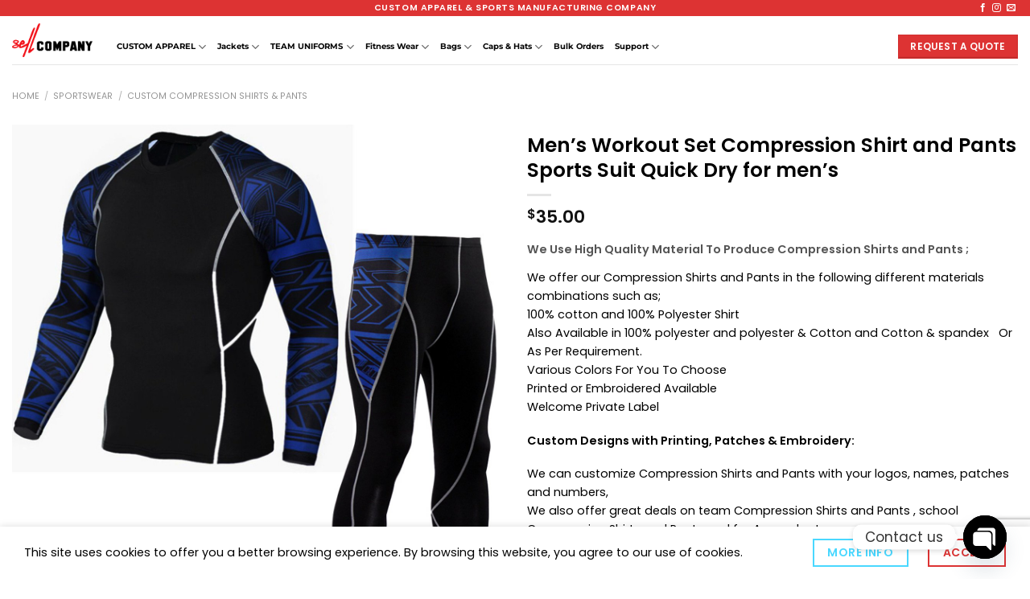

--- FILE ---
content_type: text/html; charset=UTF-8
request_url: https://3ellcompany.com/product/mens-workout-set-compression-shirt-and-pants-sports-suit-quick-dry-for-mens/
body_size: 47265
content:
<!DOCTYPE html>
<html lang="en-US" class="loading-site no-js">
<head>
	<meta charset="UTF-8" />
	<link rel="profile" href="https://gmpg.org/xfn/11" />
	<link rel="pingback" href="https://3ellcompany.com/xmlrpc.php" />

	<script>(function(html){html.className = html.className.replace(/\bno-js\b/,'js')})(document.documentElement);</script>
<meta name='robots' content='index, follow, max-image-preview:large, max-snippet:-1, max-video-preview:-1' />
<meta name="viewport" content="width=device-width, initial-scale=1" />
	<!-- This site is optimized with the Yoast SEO plugin v26.6 - https://yoast.com/wordpress/plugins/seo/ -->
	<title>Men&#039;s Workout Set Compression Shirt and Pants Sports Suit Quick Dry for men&#039;s | Wholesale Custom Compression Shirts &amp; Pants</title>
	<meta name="description" content="Custom Men&#039;s Workout Set Compression Shirt and Pants Sports Suit Quick Dry for men&#039;s from 3ELL Company Custom Compression Shirts &amp; Pants Wholesale and Supplier , Basketball Compression Shirt and Pants, compression pants, Compression Shirt and Pants" />
	<link rel="canonical" href="https://3ellcompany.com/product/mens-workout-set-compression-shirt-and-pants-sports-suit-quick-dry-for-mens/" />
	<meta property="og:locale" content="en_US" />
	<meta property="og:type" content="article" />
	<meta property="og:title" content="Men&#039;s Workout Set Compression Shirt and Pants Sports Suit Quick Dry for men&#039;s | Wholesale Custom Compression Shirts &amp; Pants" />
	<meta property="og:description" content="Custom Men&#039;s Workout Set Compression Shirt and Pants Sports Suit Quick Dry for men&#039;s from 3ELL Company Custom Compression Shirts &amp; Pants Wholesale and Supplier , Basketball Compression Shirt and Pants, compression pants, Compression Shirt and Pants" />
	<meta property="og:url" content="https://3ellcompany.com/product/mens-workout-set-compression-shirt-and-pants-sports-suit-quick-dry-for-mens/" />
	<meta property="og:site_name" content="3ELL Company" />
	<meta property="article:publisher" content="https://www.facebook.com/3ellcompany/" />
	<meta property="article:modified_time" content="2022-12-07T12:36:56+00:00" />
	<meta property="og:image" content="https://cdn.3ellcompany.com/wp-content/uploads/5__05855.jpg" />
	<meta property="og:image:width" content="1280" />
	<meta property="og:image:height" content="1280" />
	<meta property="og:image:type" content="image/jpeg" />
	<meta name="twitter:card" content="summary_large_image" />
	<meta name="twitter:label1" content="Est. reading time" />
	<meta name="twitter:data1" content="1 minute" />
	<script type="application/ld+json" class="yoast-schema-graph">{"@context":"https://schema.org","@graph":[{"@type":["WebPage","ItemPage"],"@id":"https://3ellcompany.com/product/mens-workout-set-compression-shirt-and-pants-sports-suit-quick-dry-for-mens/","url":"https://3ellcompany.com/product/mens-workout-set-compression-shirt-and-pants-sports-suit-quick-dry-for-mens/","name":"Men's Workout Set Compression Shirt and Pants Sports Suit Quick Dry for men's | Wholesale Custom Compression Shirts &amp; Pants","isPartOf":{"@id":"https://3ellcompany.com/#website"},"primaryImageOfPage":{"@id":"https://3ellcompany.com/product/mens-workout-set-compression-shirt-and-pants-sports-suit-quick-dry-for-mens/#primaryimage"},"image":{"@id":"https://3ellcompany.com/product/mens-workout-set-compression-shirt-and-pants-sports-suit-quick-dry-for-mens/#primaryimage"},"thumbnailUrl":"https://cdn.3ellcompany.com/wp-content/uploads/5__05855.jpg","datePublished":"2022-12-07T12:18:23+00:00","dateModified":"2022-12-07T12:36:56+00:00","description":"Custom Men's Workout Set Compression Shirt and Pants Sports Suit Quick Dry for men's from 3ELL Company Custom Compression Shirts &amp; Pants Wholesale and Supplier , Basketball Compression Shirt and Pants, compression pants, Compression Shirt and Pants","breadcrumb":{"@id":"https://3ellcompany.com/product/mens-workout-set-compression-shirt-and-pants-sports-suit-quick-dry-for-mens/#breadcrumb"},"inLanguage":"en-US","potentialAction":[{"@type":"ReadAction","target":["https://3ellcompany.com/product/mens-workout-set-compression-shirt-and-pants-sports-suit-quick-dry-for-mens/"]}]},{"@type":"ImageObject","inLanguage":"en-US","@id":"https://3ellcompany.com/product/mens-workout-set-compression-shirt-and-pants-sports-suit-quick-dry-for-mens/#primaryimage","url":"https://cdn.3ellcompany.com/wp-content/uploads/5__05855.jpg","contentUrl":"https://cdn.3ellcompany.com/wp-content/uploads/5__05855.jpg","width":1280,"height":1280},{"@type":"BreadcrumbList","@id":"https://3ellcompany.com/product/mens-workout-set-compression-shirt-and-pants-sports-suit-quick-dry-for-mens/#breadcrumb","itemListElement":[{"@type":"ListItem","position":1,"name":"Home","item":"https://3ellcompany.com/"},{"@type":"ListItem","position":2,"name":"Shop","item":"https://3ellcompany.com/shop/"},{"@type":"ListItem","position":3,"name":"Men&#8217;s Workout Set Compression Shirt and Pants Sports Suit Quick Dry for men&#8217;s"}]},{"@type":"WebSite","@id":"https://3ellcompany.com/#website","url":"https://3ellcompany.com/","name":"3ELL Company","description":"Sports apparel manufacturing company","publisher":{"@id":"https://3ellcompany.com/#organization"},"alternateName":"3ELL Company","potentialAction":[{"@type":"SearchAction","target":{"@type":"EntryPoint","urlTemplate":"https://3ellcompany.com/?s={search_term_string}"},"query-input":{"@type":"PropertyValueSpecification","valueRequired":true,"valueName":"search_term_string"}}],"inLanguage":"en-US"},{"@type":"Organization","@id":"https://3ellcompany.com/#organization","name":"3ell company","url":"https://3ellcompany.com/","logo":{"@type":"ImageObject","inLanguage":"en-US","@id":"https://3ellcompany.com/#/schema/logo/image/","url":"https://cdn.3ellcompany.com/wp-content/uploads/newlogo.png","contentUrl":"https://cdn.3ellcompany.com/wp-content/uploads/newlogo.png","width":2819,"height":1185,"caption":"3ell company"},"image":{"@id":"https://3ellcompany.com/#/schema/logo/image/"},"sameAs":["https://www.facebook.com/3ellcompany/","https://www.instagram.com/3ellcompany/","https://www.pinterest.com/3ellcompany/"]}]}</script>
	<!-- / Yoast SEO plugin. -->


<link rel='preconnect' href='https://cdn.3ellcompany.com' />
<link rel='prefetch' href='https://cdn.3ellcompany.com/wp-content/themes/flatsome/assets/js/flatsome.js?ver=8e60d746741250b4dd4e' />
<link rel='prefetch' href='https://cdn.3ellcompany.com/wp-content/themes/flatsome/assets/js/chunk.slider.js?ver=3.19.5' />
<link rel='prefetch' href='https://cdn.3ellcompany.com/wp-content/themes/flatsome/assets/js/chunk.popups.js?ver=3.19.5' />
<link rel='prefetch' href='https://cdn.3ellcompany.com/wp-content/themes/flatsome/assets/js/chunk.tooltips.js?ver=3.19.5' />
<link rel='prefetch' href='https://cdn.3ellcompany.com/wp-content/themes/flatsome/assets/js/woocommerce.js?ver=dd6035ce106022a74757' />
<style id='wp-img-auto-sizes-contain-inline-css' type='text/css'>
img:is([sizes=auto i],[sizes^="auto," i]){contain-intrinsic-size:3000px 1500px}
/*# sourceURL=wp-img-auto-sizes-contain-inline-css */
</style>
<link rel='stylesheet' id='dashicons-css' href='https://cdn.3ellcompany.com/wp-includes/css/dashicons.min.css?ver=6.9' type='text/css' media='all' />
<link rel='stylesheet' id='contact-form-7-css' href='https://3ellcompany.com/wp-content/plugins/contact-form-7/includes/css/styles.css?ver=6.1.4' type='text/css' media='all' />
<link rel='stylesheet' id='wqoecf-front-woo-quote-css' href='https://3ellcompany.com/wp-content/plugins/woo-quote-or-enquiry-contact-form-7/assets/css/wqoecf-front-style.css?ver=3.4.7' type='text/css' media='all' />
<link rel='stylesheet' id='photoswipe-css' href='https://3ellcompany.com/wp-content/plugins/woocommerce/assets/css/photoswipe/photoswipe.min.css?ver=10.4.3' type='text/css' media='all' />
<link rel='stylesheet' id='photoswipe-default-skin-css' href='https://3ellcompany.com/wp-content/plugins/woocommerce/assets/css/photoswipe/default-skin/default-skin.min.css?ver=10.4.3' type='text/css' media='all' />
<style id='woocommerce-inline-inline-css' type='text/css'>
.woocommerce form .form-row .required { visibility: visible; }
/*# sourceURL=woocommerce-inline-inline-css */
</style>
<link rel='preload' as='style' onload='this.onload=null;this.rel="stylesheet";window.dispatchEvent(new Event("resize"))' id='grw-public-main-css-css' href='https://3ellcompany.com/wp-content/plugins/widget-google-reviews/assets/css/public-main.css?ver=6.9' type='text/css' media='all' />
<link rel='stylesheet' id='chaty-front-css-css' href='https://3ellcompany.com/wp-content/plugins/chaty/css/chaty-front.min.css?ver=3.5.11761743821' type='text/css' media='all' />
<link rel='stylesheet' id='tablepress-default-css' href='https://3ellcompany.com/wp-content/plugins/tablepress/css/build/default.css?ver=3.2.6' type='text/css' media='all' />
<link rel='stylesheet' id='flatsome-main-css' href='https://cdn.3ellcompany.com/wp-content/themes/flatsome/assets/css/flatsome.css?ver=3.19.5' type='text/css' media='all' />
<style id='flatsome-main-inline-css' type='text/css'>
@font-face {
				font-family: "fl-icons";
				font-display: block;
				src: url(https://cdn.3ellcompany.com/wp-content/themes/flatsome/assets/css/icons/fl-icons.eot?v=3.19.5);
				src:
					url(https://cdn.3ellcompany.com/wp-content/themes/flatsome/assets/css/icons/fl-icons.eot#iefix?v=3.19.5) format("embedded-opentype"),
					url(https://cdn.3ellcompany.com/wp-content/themes/flatsome/assets/css/icons/fl-icons.woff2?v=3.19.5) format("woff2"),
					url(https://cdn.3ellcompany.com/wp-content/themes/flatsome/assets/css/icons/fl-icons.ttf?v=3.19.5) format("truetype"),
					url(https://cdn.3ellcompany.com/wp-content/themes/flatsome/assets/css/icons/fl-icons.woff?v=3.19.5) format("woff"),
					url(https://cdn.3ellcompany.com/wp-content/themes/flatsome/assets/css/icons/fl-icons.svg?v=3.19.5#fl-icons) format("svg");
			}
/*# sourceURL=flatsome-main-inline-css */
</style>
<link rel='stylesheet' id='flatsome-shop-css' href='https://cdn.3ellcompany.com/wp-content/themes/flatsome/assets/css/flatsome-shop.css?ver=3.19.5' type='text/css' media='all' />
<script type="text/javascript" id="jquery-core-js-extra">
/* <![CDATA[ */
var aagb_local_object = {"ajax_url":"https://3ellcompany.com/wp-admin/admin-ajax.php","nonce":"d52f676e18","licensing":"","assets":"https://3ellcompany.com/wp-content/plugins/advanced-accordion-block/assets/"};
//# sourceURL=jquery-core-js-extra
/* ]]> */
</script>
<script type="text/javascript" src="https://cdn.3ellcompany.com/wp-includes/js/jquery/jquery.min.js?ver=3.7.1" id="jquery-core-js"></script>
<script type="text/javascript" src="https://3ellcompany.com/wp-content/plugins/woocommerce/assets/js/jquery-blockui/jquery.blockUI.min.js?ver=2.7.0-wc.10.4.3" id="wc-jquery-blockui-js" data-wp-strategy="defer"></script>
<script type="text/javascript" id="wc-add-to-cart-js-extra">
/* <![CDATA[ */
var wc_add_to_cart_params = {"ajax_url":"/wp-admin/admin-ajax.php","wc_ajax_url":"/?wc-ajax=%%endpoint%%","i18n_view_cart":"View cart","cart_url":"https://3ellcompany.com","is_cart":"","cart_redirect_after_add":"no"};
//# sourceURL=wc-add-to-cart-js-extra
/* ]]> */
</script>
<script type="text/javascript" src="https://3ellcompany.com/wp-content/plugins/woocommerce/assets/js/frontend/add-to-cart.min.js?ver=10.4.3" id="wc-add-to-cart-js" defer="defer" data-wp-strategy="defer"></script>
<script type="text/javascript" src="https://3ellcompany.com/wp-content/plugins/woocommerce/assets/js/photoswipe/photoswipe.min.js?ver=4.1.1-wc.10.4.3" id="wc-photoswipe-js" defer="defer" data-wp-strategy="defer"></script>
<script type="text/javascript" src="https://3ellcompany.com/wp-content/plugins/woocommerce/assets/js/photoswipe/photoswipe-ui-default.min.js?ver=4.1.1-wc.10.4.3" id="wc-photoswipe-ui-default-js" defer="defer" data-wp-strategy="defer"></script>
<script type="text/javascript" id="wc-single-product-js-extra">
/* <![CDATA[ */
var wc_single_product_params = {"i18n_required_rating_text":"Please select a rating","i18n_rating_options":["1 of 5 stars","2 of 5 stars","3 of 5 stars","4 of 5 stars","5 of 5 stars"],"i18n_product_gallery_trigger_text":"View full-screen image gallery","review_rating_required":"no","flexslider":{"rtl":false,"animation":"slide","smoothHeight":true,"directionNav":false,"controlNav":"thumbnails","slideshow":false,"animationSpeed":500,"animationLoop":false,"allowOneSlide":false},"zoom_enabled":"","zoom_options":[],"photoswipe_enabled":"1","photoswipe_options":{"shareEl":false,"closeOnScroll":false,"history":false,"hideAnimationDuration":0,"showAnimationDuration":0},"flexslider_enabled":""};
//# sourceURL=wc-single-product-js-extra
/* ]]> */
</script>
<script type="text/javascript" src="https://3ellcompany.com/wp-content/plugins/woocommerce/assets/js/frontend/single-product.min.js?ver=10.4.3" id="wc-single-product-js" defer="defer" data-wp-strategy="defer"></script>
<script type="text/javascript" src="https://3ellcompany.com/wp-content/plugins/woocommerce/assets/js/js-cookie/js.cookie.min.js?ver=2.1.4-wc.10.4.3" id="wc-js-cookie-js" data-wp-strategy="defer"></script>
<script type="text/javascript" defer="defer" src="https://3ellcompany.com/wp-content/plugins/widget-google-reviews/assets/js/public-main.js?ver=6.9" id="grw-public-main-js-js"></script>
	<style>
		.woocommerce a.wqoecf_enquiry_button {
			background-color: #dd3333;
		}

			</style>
<!-- Google site verification - Google for WooCommerce -->
<meta name="google-site-verification" content="-oRKZ8hgsyan8CpA7P3MVdJBM22wcpiOfX_AiUAqodc" />
	<noscript><style>.woocommerce-product-gallery{ opacity: 1 !important; }</style></noscript>
	<link rel="icon" href="https://cdn.3ellcompany.com/wp-content/uploads/2021/08/Untitled-1-1-100x100.png" sizes="32x32" />
<link rel="icon" href="https://cdn.3ellcompany.com/wp-content/uploads/2021/08/Untitled-1-1.png" sizes="192x192" />
<link rel="apple-touch-icon" href="https://cdn.3ellcompany.com/wp-content/uploads/2021/08/Untitled-1-1.png" />
<meta name="msapplication-TileImage" content="https://cdn.3ellcompany.com/wp-content/uploads/2021/08/Untitled-1-1.png" />
<style id="custom-css" type="text/css">:root {--primary-color: #dd3333;--fs-color-primary: #dd3333;--fs-color-secondary: #4ad8ff;--fs-color-success: #7a9c59;--fs-color-alert: #b20000;--fs-experimental-link-color: #000000;--fs-experimental-link-color-hover: #111;}.tooltipster-base {--tooltip-color: #fff;--tooltip-bg-color: #000;}.off-canvas-right .mfp-content, .off-canvas-left .mfp-content {--drawer-width: 300px;}.off-canvas .mfp-content.off-canvas-cart {--drawer-width: 360px;}html{background-color:#ffffff!important;}.container-width, .full-width .ubermenu-nav, .container, .row{max-width: 1370px}.row.row-collapse{max-width: 1340px}.row.row-small{max-width: 1362.5px}.row.row-large{max-width: 1400px}body.framed, body.framed header, body.framed .header-wrapper, body.boxed, body.boxed header, body.boxed .header-wrapper, body.boxed .is-sticky-section{ max-width: 1400px}.header-main{height: 60px}#logo img{max-height: 60px}#logo{width:100px;}#logo a{max-width:100px;}.header-bottom{min-height: 15px}.header-top{min-height: 20px}.transparent .header-main{height: 90px}.transparent #logo img{max-height: 90px}.has-transparent + .page-title:first-of-type,.has-transparent + #main > .page-title,.has-transparent + #main > div > .page-title,.has-transparent + #main .page-header-wrapper:first-of-type .page-title{padding-top: 170px;}.header.show-on-scroll,.stuck .header-main{height:70px!important}.stuck #logo img{max-height: 70px!important}.search-form{ width: 77%;}.header-bg-color {background-color: #ffffff}.header-bottom {background-color: #ffffff}.top-bar-nav > li > a{line-height: 31px }.header-wrapper:not(.stuck) .header-main .header-nav{margin-top: 16px }.stuck .header-main .nav > li > a{line-height: 50px }.header-bottom-nav > li > a{line-height: 21px }@media (max-width: 549px) {.header-main{height: 47px}#logo img{max-height: 47px}}.nav-dropdown{border-radius:15px}.nav-dropdown{font-size:89%}.nav-dropdown-has-arrow li.has-dropdown:after{border-bottom-color: #ffffff;}.nav .nav-dropdown{background-color: #ffffff}.header-top{background-color:#dd3333!important;}body{color: #000000}h1,h2,h3,h4,h5,h6,.heading-font{color: #000000;}body{font-size: 90%;}@media screen and (max-width: 549px){body{font-size: 90%;}}body{font-family: Poppins, sans-serif;}body {font-weight: 400;font-style: normal;}.nav > li > a {font-family: Montserrat, sans-serif;}.mobile-sidebar-levels-2 .nav > li > ul > li > a {font-family: Montserrat, sans-serif;}.nav > li > a,.mobile-sidebar-levels-2 .nav > li > ul > li > a {font-weight: 700;font-style: normal;}h1,h2,h3,h4,h5,h6,.heading-font, .off-canvas-center .nav-sidebar.nav-vertical > li > a{font-family: Poppins, sans-serif;}h1,h2,h3,h4,h5,h6,.heading-font,.banner h1,.banner h2 {font-weight: 600;font-style: normal;}.alt-font{font-family: "Dancing Script", sans-serif;}.alt-font {font-weight: 400!important;font-style: normal!important;}.header:not(.transparent) .header-nav-main.nav > li > a {color: rgba(0,0,0,0.98);}.header:not(.transparent) .header-nav-main.nav > li > a:hover,.header:not(.transparent) .header-nav-main.nav > li.active > a,.header:not(.transparent) .header-nav-main.nav > li.current > a,.header:not(.transparent) .header-nav-main.nav > li > a.active,.header:not(.transparent) .header-nav-main.nav > li > a.current{color: #dd3333;}.header-nav-main.nav-line-bottom > li > a:before,.header-nav-main.nav-line-grow > li > a:before,.header-nav-main.nav-line > li > a:before,.header-nav-main.nav-box > li > a:hover,.header-nav-main.nav-box > li.active > a,.header-nav-main.nav-pills > li > a:hover,.header-nav-main.nav-pills > li.active > a{color:#FFF!important;background-color: #dd3333;}.header:not(.transparent) .header-bottom-nav.nav > li > a{color: #000000;}.header:not(.transparent) .header-bottom-nav.nav > li > a:hover,.header:not(.transparent) .header-bottom-nav.nav > li.active > a,.header:not(.transparent) .header-bottom-nav.nav > li.current > a,.header:not(.transparent) .header-bottom-nav.nav > li > a.active,.header:not(.transparent) .header-bottom-nav.nav > li > a.current{color: #dd3333;}.header-bottom-nav.nav-line-bottom > li > a:before,.header-bottom-nav.nav-line-grow > li > a:before,.header-bottom-nav.nav-line > li > a:before,.header-bottom-nav.nav-box > li > a:hover,.header-bottom-nav.nav-box > li.active > a,.header-bottom-nav.nav-pills > li > a:hover,.header-bottom-nav.nav-pills > li.active > a{color:#FFF!important;background-color: #dd3333;}.widget:where(:not(.widget_shopping_cart)) a{color: #dd3333;}.widget:where(:not(.widget_shopping_cart)) a:hover{color: ;}.widget .tagcloud a:hover{border-color: ; background-color: ;}.shop-page-title.featured-title .title-overlay{background-color: rgba(0,0,0,0.49);}.has-equal-box-heights .box-image {padding-top: 100%;}.shop-page-title.featured-title .title-bg{background-image: url(https://cdn.3ellcompany.com/wp-content/uploads/2021/09/usa_today_10435922.jpg);}.shop-page-title.featured-title .title-bg{ background-image: url(https://cdn.3ellcompany.com/wp-content/uploads/5__05855.jpg)!important;}@media screen and (min-width: 550px){.products .box-vertical .box-image{min-width: 0px!important;width: 0px!important;}}.footer-1{background-color: #000000}.footer-2{background-color: #fcfcfc}.absolute-footer, html{background-color: #000}.page-title-small + main .product-container > .row{padding-top:0;}.nav-vertical-fly-out > li + li {border-top-width: 1px; border-top-style: solid;}/* Custom CSS *//* Hide product prices on product category and product tag archive pages */body.tax-product_cat .price,body.tax-product_cat .woocommerce-loop-product__price,body.tax-product_cat .woocommerce-Price-amount,body.tax-product_tag .price,body.tax-product_tag .woocommerce-loop-product__price,body.tax-product_tag .woocommerce-Price-amount {display: none !important;}.woocommerce a.wqoecf_enquiry_button,a.wqoecf_enquiry_button {background-color: #dd3333 !important; /* Changes button color */color: #fff !important;white-space: nowrap;padding: .618em 1em;font-weight: 500;border-radius: 0px;display: inline-block;box-shadow: none;width: 100%; /* Sets button width to 100% */text-align: center; /* Centers text inside the button */}.label-new.menu-item > a:after{content:"New";}.label-hot.menu-item > a:after{content:"Hot";}.label-sale.menu-item > a:after{content:"Sale";}.label-popular.menu-item > a:after{content:"Popular";}</style><style id="kirki-inline-styles">/* devanagari */
@font-face {
  font-family: 'Poppins';
  font-style: normal;
  font-weight: 400;
  font-display: swap;
  src: url(https://3ellcompany.com/wp-content/fonts/poppins/pxiEyp8kv8JHgFVrJJbecmNE.woff2) format('woff2');
  unicode-range: U+0900-097F, U+1CD0-1CF9, U+200C-200D, U+20A8, U+20B9, U+20F0, U+25CC, U+A830-A839, U+A8E0-A8FF, U+11B00-11B09;
}
/* latin-ext */
@font-face {
  font-family: 'Poppins';
  font-style: normal;
  font-weight: 400;
  font-display: swap;
  src: url(https://3ellcompany.com/wp-content/fonts/poppins/pxiEyp8kv8JHgFVrJJnecmNE.woff2) format('woff2');
  unicode-range: U+0100-02BA, U+02BD-02C5, U+02C7-02CC, U+02CE-02D7, U+02DD-02FF, U+0304, U+0308, U+0329, U+1D00-1DBF, U+1E00-1E9F, U+1EF2-1EFF, U+2020, U+20A0-20AB, U+20AD-20C0, U+2113, U+2C60-2C7F, U+A720-A7FF;
}
/* latin */
@font-face {
  font-family: 'Poppins';
  font-style: normal;
  font-weight: 400;
  font-display: swap;
  src: url(https://3ellcompany.com/wp-content/fonts/poppins/pxiEyp8kv8JHgFVrJJfecg.woff2) format('woff2');
  unicode-range: U+0000-00FF, U+0131, U+0152-0153, U+02BB-02BC, U+02C6, U+02DA, U+02DC, U+0304, U+0308, U+0329, U+2000-206F, U+20AC, U+2122, U+2191, U+2193, U+2212, U+2215, U+FEFF, U+FFFD;
}
/* devanagari */
@font-face {
  font-family: 'Poppins';
  font-style: normal;
  font-weight: 600;
  font-display: swap;
  src: url(https://3ellcompany.com/wp-content/fonts/poppins/pxiByp8kv8JHgFVrLEj6Z11lFc-K.woff2) format('woff2');
  unicode-range: U+0900-097F, U+1CD0-1CF9, U+200C-200D, U+20A8, U+20B9, U+20F0, U+25CC, U+A830-A839, U+A8E0-A8FF, U+11B00-11B09;
}
/* latin-ext */
@font-face {
  font-family: 'Poppins';
  font-style: normal;
  font-weight: 600;
  font-display: swap;
  src: url(https://3ellcompany.com/wp-content/fonts/poppins/pxiByp8kv8JHgFVrLEj6Z1JlFc-K.woff2) format('woff2');
  unicode-range: U+0100-02BA, U+02BD-02C5, U+02C7-02CC, U+02CE-02D7, U+02DD-02FF, U+0304, U+0308, U+0329, U+1D00-1DBF, U+1E00-1E9F, U+1EF2-1EFF, U+2020, U+20A0-20AB, U+20AD-20C0, U+2113, U+2C60-2C7F, U+A720-A7FF;
}
/* latin */
@font-face {
  font-family: 'Poppins';
  font-style: normal;
  font-weight: 600;
  font-display: swap;
  src: url(https://3ellcompany.com/wp-content/fonts/poppins/pxiByp8kv8JHgFVrLEj6Z1xlFQ.woff2) format('woff2');
  unicode-range: U+0000-00FF, U+0131, U+0152-0153, U+02BB-02BC, U+02C6, U+02DA, U+02DC, U+0304, U+0308, U+0329, U+2000-206F, U+20AC, U+2122, U+2191, U+2193, U+2212, U+2215, U+FEFF, U+FFFD;
}/* cyrillic-ext */
@font-face {
  font-family: 'Montserrat';
  font-style: normal;
  font-weight: 700;
  font-display: swap;
  src: url(https://3ellcompany.com/wp-content/fonts/montserrat/JTUHjIg1_i6t8kCHKm4532VJOt5-QNFgpCuM73w0aXpsog.woff2) format('woff2');
  unicode-range: U+0460-052F, U+1C80-1C8A, U+20B4, U+2DE0-2DFF, U+A640-A69F, U+FE2E-FE2F;
}
/* cyrillic */
@font-face {
  font-family: 'Montserrat';
  font-style: normal;
  font-weight: 700;
  font-display: swap;
  src: url(https://3ellcompany.com/wp-content/fonts/montserrat/JTUHjIg1_i6t8kCHKm4532VJOt5-QNFgpCuM73w9aXpsog.woff2) format('woff2');
  unicode-range: U+0301, U+0400-045F, U+0490-0491, U+04B0-04B1, U+2116;
}
/* vietnamese */
@font-face {
  font-family: 'Montserrat';
  font-style: normal;
  font-weight: 700;
  font-display: swap;
  src: url(https://3ellcompany.com/wp-content/fonts/montserrat/JTUHjIg1_i6t8kCHKm4532VJOt5-QNFgpCuM73w2aXpsog.woff2) format('woff2');
  unicode-range: U+0102-0103, U+0110-0111, U+0128-0129, U+0168-0169, U+01A0-01A1, U+01AF-01B0, U+0300-0301, U+0303-0304, U+0308-0309, U+0323, U+0329, U+1EA0-1EF9, U+20AB;
}
/* latin-ext */
@font-face {
  font-family: 'Montserrat';
  font-style: normal;
  font-weight: 700;
  font-display: swap;
  src: url(https://3ellcompany.com/wp-content/fonts/montserrat/JTUHjIg1_i6t8kCHKm4532VJOt5-QNFgpCuM73w3aXpsog.woff2) format('woff2');
  unicode-range: U+0100-02BA, U+02BD-02C5, U+02C7-02CC, U+02CE-02D7, U+02DD-02FF, U+0304, U+0308, U+0329, U+1D00-1DBF, U+1E00-1E9F, U+1EF2-1EFF, U+2020, U+20A0-20AB, U+20AD-20C0, U+2113, U+2C60-2C7F, U+A720-A7FF;
}
/* latin */
@font-face {
  font-family: 'Montserrat';
  font-style: normal;
  font-weight: 700;
  font-display: swap;
  src: url(https://3ellcompany.com/wp-content/fonts/montserrat/JTUHjIg1_i6t8kCHKm4532VJOt5-QNFgpCuM73w5aXo.woff2) format('woff2');
  unicode-range: U+0000-00FF, U+0131, U+0152-0153, U+02BB-02BC, U+02C6, U+02DA, U+02DC, U+0304, U+0308, U+0329, U+2000-206F, U+20AC, U+2122, U+2191, U+2193, U+2212, U+2215, U+FEFF, U+FFFD;
}/* vietnamese */
@font-face {
  font-family: 'Dancing Script';
  font-style: normal;
  font-weight: 400;
  font-display: swap;
  src: url(https://3ellcompany.com/wp-content/fonts/dancing-script/If2cXTr6YS-zF4S-kcSWSVi_sxjsohD9F50Ruu7BMSo3Rep8ltA.woff2) format('woff2');
  unicode-range: U+0102-0103, U+0110-0111, U+0128-0129, U+0168-0169, U+01A0-01A1, U+01AF-01B0, U+0300-0301, U+0303-0304, U+0308-0309, U+0323, U+0329, U+1EA0-1EF9, U+20AB;
}
/* latin-ext */
@font-face {
  font-family: 'Dancing Script';
  font-style: normal;
  font-weight: 400;
  font-display: swap;
  src: url(https://3ellcompany.com/wp-content/fonts/dancing-script/If2cXTr6YS-zF4S-kcSWSVi_sxjsohD9F50Ruu7BMSo3ROp8ltA.woff2) format('woff2');
  unicode-range: U+0100-02BA, U+02BD-02C5, U+02C7-02CC, U+02CE-02D7, U+02DD-02FF, U+0304, U+0308, U+0329, U+1D00-1DBF, U+1E00-1E9F, U+1EF2-1EFF, U+2020, U+20A0-20AB, U+20AD-20C0, U+2113, U+2C60-2C7F, U+A720-A7FF;
}
/* latin */
@font-face {
  font-family: 'Dancing Script';
  font-style: normal;
  font-weight: 400;
  font-display: swap;
  src: url(https://3ellcompany.com/wp-content/fonts/dancing-script/If2cXTr6YS-zF4S-kcSWSVi_sxjsohD9F50Ruu7BMSo3Sup8.woff2) format('woff2');
  unicode-range: U+0000-00FF, U+0131, U+0152-0153, U+02BB-02BC, U+02C6, U+02DA, U+02DC, U+0304, U+0308, U+0329, U+2000-206F, U+20AC, U+2122, U+2191, U+2193, U+2212, U+2215, U+FEFF, U+FFFD;
}</style><link rel='stylesheet' id='wc-blocks-style-css' href='https://3ellcompany.com/wp-content/plugins/woocommerce/assets/client/blocks/wc-blocks.css?ver=wc-10.4.3' type='text/css' media='all' />
<style id='global-styles-inline-css' type='text/css'>
:root{--wp--preset--aspect-ratio--square: 1;--wp--preset--aspect-ratio--4-3: 4/3;--wp--preset--aspect-ratio--3-4: 3/4;--wp--preset--aspect-ratio--3-2: 3/2;--wp--preset--aspect-ratio--2-3: 2/3;--wp--preset--aspect-ratio--16-9: 16/9;--wp--preset--aspect-ratio--9-16: 9/16;--wp--preset--color--black: #000000;--wp--preset--color--cyan-bluish-gray: #abb8c3;--wp--preset--color--white: #ffffff;--wp--preset--color--pale-pink: #f78da7;--wp--preset--color--vivid-red: #cf2e2e;--wp--preset--color--luminous-vivid-orange: #ff6900;--wp--preset--color--luminous-vivid-amber: #fcb900;--wp--preset--color--light-green-cyan: #7bdcb5;--wp--preset--color--vivid-green-cyan: #00d084;--wp--preset--color--pale-cyan-blue: #8ed1fc;--wp--preset--color--vivid-cyan-blue: #0693e3;--wp--preset--color--vivid-purple: #9b51e0;--wp--preset--color--primary: #dd3333;--wp--preset--color--secondary: #4ad8ff;--wp--preset--color--success: #7a9c59;--wp--preset--color--alert: #b20000;--wp--preset--gradient--vivid-cyan-blue-to-vivid-purple: linear-gradient(135deg,rgb(6,147,227) 0%,rgb(155,81,224) 100%);--wp--preset--gradient--light-green-cyan-to-vivid-green-cyan: linear-gradient(135deg,rgb(122,220,180) 0%,rgb(0,208,130) 100%);--wp--preset--gradient--luminous-vivid-amber-to-luminous-vivid-orange: linear-gradient(135deg,rgb(252,185,0) 0%,rgb(255,105,0) 100%);--wp--preset--gradient--luminous-vivid-orange-to-vivid-red: linear-gradient(135deg,rgb(255,105,0) 0%,rgb(207,46,46) 100%);--wp--preset--gradient--very-light-gray-to-cyan-bluish-gray: linear-gradient(135deg,rgb(238,238,238) 0%,rgb(169,184,195) 100%);--wp--preset--gradient--cool-to-warm-spectrum: linear-gradient(135deg,rgb(74,234,220) 0%,rgb(151,120,209) 20%,rgb(207,42,186) 40%,rgb(238,44,130) 60%,rgb(251,105,98) 80%,rgb(254,248,76) 100%);--wp--preset--gradient--blush-light-purple: linear-gradient(135deg,rgb(255,206,236) 0%,rgb(152,150,240) 100%);--wp--preset--gradient--blush-bordeaux: linear-gradient(135deg,rgb(254,205,165) 0%,rgb(254,45,45) 50%,rgb(107,0,62) 100%);--wp--preset--gradient--luminous-dusk: linear-gradient(135deg,rgb(255,203,112) 0%,rgb(199,81,192) 50%,rgb(65,88,208) 100%);--wp--preset--gradient--pale-ocean: linear-gradient(135deg,rgb(255,245,203) 0%,rgb(182,227,212) 50%,rgb(51,167,181) 100%);--wp--preset--gradient--electric-grass: linear-gradient(135deg,rgb(202,248,128) 0%,rgb(113,206,126) 100%);--wp--preset--gradient--midnight: linear-gradient(135deg,rgb(2,3,129) 0%,rgb(40,116,252) 100%);--wp--preset--font-size--small: 13px;--wp--preset--font-size--medium: 20px;--wp--preset--font-size--large: 36px;--wp--preset--font-size--x-large: 42px;--wp--preset--spacing--20: 0.44rem;--wp--preset--spacing--30: 0.67rem;--wp--preset--spacing--40: 1rem;--wp--preset--spacing--50: 1.5rem;--wp--preset--spacing--60: 2.25rem;--wp--preset--spacing--70: 3.38rem;--wp--preset--spacing--80: 5.06rem;--wp--preset--shadow--natural: 6px 6px 9px rgba(0, 0, 0, 0.2);--wp--preset--shadow--deep: 12px 12px 50px rgba(0, 0, 0, 0.4);--wp--preset--shadow--sharp: 6px 6px 0px rgba(0, 0, 0, 0.2);--wp--preset--shadow--outlined: 6px 6px 0px -3px rgb(255, 255, 255), 6px 6px rgb(0, 0, 0);--wp--preset--shadow--crisp: 6px 6px 0px rgb(0, 0, 0);}:where(body) { margin: 0; }.wp-site-blocks > .alignleft { float: left; margin-right: 2em; }.wp-site-blocks > .alignright { float: right; margin-left: 2em; }.wp-site-blocks > .aligncenter { justify-content: center; margin-left: auto; margin-right: auto; }:where(.is-layout-flex){gap: 0.5em;}:where(.is-layout-grid){gap: 0.5em;}.is-layout-flow > .alignleft{float: left;margin-inline-start: 0;margin-inline-end: 2em;}.is-layout-flow > .alignright{float: right;margin-inline-start: 2em;margin-inline-end: 0;}.is-layout-flow > .aligncenter{margin-left: auto !important;margin-right: auto !important;}.is-layout-constrained > .alignleft{float: left;margin-inline-start: 0;margin-inline-end: 2em;}.is-layout-constrained > .alignright{float: right;margin-inline-start: 2em;margin-inline-end: 0;}.is-layout-constrained > .aligncenter{margin-left: auto !important;margin-right: auto !important;}.is-layout-constrained > :where(:not(.alignleft):not(.alignright):not(.alignfull)){margin-left: auto !important;margin-right: auto !important;}body .is-layout-flex{display: flex;}.is-layout-flex{flex-wrap: wrap;align-items: center;}.is-layout-flex > :is(*, div){margin: 0;}body .is-layout-grid{display: grid;}.is-layout-grid > :is(*, div){margin: 0;}body{padding-top: 0px;padding-right: 0px;padding-bottom: 0px;padding-left: 0px;}a:where(:not(.wp-element-button)){text-decoration: none;}:root :where(.wp-element-button, .wp-block-button__link){background-color: #32373c;border-width: 0;color: #fff;font-family: inherit;font-size: inherit;font-style: inherit;font-weight: inherit;letter-spacing: inherit;line-height: inherit;padding-top: calc(0.667em + 2px);padding-right: calc(1.333em + 2px);padding-bottom: calc(0.667em + 2px);padding-left: calc(1.333em + 2px);text-decoration: none;text-transform: inherit;}.has-black-color{color: var(--wp--preset--color--black) !important;}.has-cyan-bluish-gray-color{color: var(--wp--preset--color--cyan-bluish-gray) !important;}.has-white-color{color: var(--wp--preset--color--white) !important;}.has-pale-pink-color{color: var(--wp--preset--color--pale-pink) !important;}.has-vivid-red-color{color: var(--wp--preset--color--vivid-red) !important;}.has-luminous-vivid-orange-color{color: var(--wp--preset--color--luminous-vivid-orange) !important;}.has-luminous-vivid-amber-color{color: var(--wp--preset--color--luminous-vivid-amber) !important;}.has-light-green-cyan-color{color: var(--wp--preset--color--light-green-cyan) !important;}.has-vivid-green-cyan-color{color: var(--wp--preset--color--vivid-green-cyan) !important;}.has-pale-cyan-blue-color{color: var(--wp--preset--color--pale-cyan-blue) !important;}.has-vivid-cyan-blue-color{color: var(--wp--preset--color--vivid-cyan-blue) !important;}.has-vivid-purple-color{color: var(--wp--preset--color--vivid-purple) !important;}.has-primary-color{color: var(--wp--preset--color--primary) !important;}.has-secondary-color{color: var(--wp--preset--color--secondary) !important;}.has-success-color{color: var(--wp--preset--color--success) !important;}.has-alert-color{color: var(--wp--preset--color--alert) !important;}.has-black-background-color{background-color: var(--wp--preset--color--black) !important;}.has-cyan-bluish-gray-background-color{background-color: var(--wp--preset--color--cyan-bluish-gray) !important;}.has-white-background-color{background-color: var(--wp--preset--color--white) !important;}.has-pale-pink-background-color{background-color: var(--wp--preset--color--pale-pink) !important;}.has-vivid-red-background-color{background-color: var(--wp--preset--color--vivid-red) !important;}.has-luminous-vivid-orange-background-color{background-color: var(--wp--preset--color--luminous-vivid-orange) !important;}.has-luminous-vivid-amber-background-color{background-color: var(--wp--preset--color--luminous-vivid-amber) !important;}.has-light-green-cyan-background-color{background-color: var(--wp--preset--color--light-green-cyan) !important;}.has-vivid-green-cyan-background-color{background-color: var(--wp--preset--color--vivid-green-cyan) !important;}.has-pale-cyan-blue-background-color{background-color: var(--wp--preset--color--pale-cyan-blue) !important;}.has-vivid-cyan-blue-background-color{background-color: var(--wp--preset--color--vivid-cyan-blue) !important;}.has-vivid-purple-background-color{background-color: var(--wp--preset--color--vivid-purple) !important;}.has-primary-background-color{background-color: var(--wp--preset--color--primary) !important;}.has-secondary-background-color{background-color: var(--wp--preset--color--secondary) !important;}.has-success-background-color{background-color: var(--wp--preset--color--success) !important;}.has-alert-background-color{background-color: var(--wp--preset--color--alert) !important;}.has-black-border-color{border-color: var(--wp--preset--color--black) !important;}.has-cyan-bluish-gray-border-color{border-color: var(--wp--preset--color--cyan-bluish-gray) !important;}.has-white-border-color{border-color: var(--wp--preset--color--white) !important;}.has-pale-pink-border-color{border-color: var(--wp--preset--color--pale-pink) !important;}.has-vivid-red-border-color{border-color: var(--wp--preset--color--vivid-red) !important;}.has-luminous-vivid-orange-border-color{border-color: var(--wp--preset--color--luminous-vivid-orange) !important;}.has-luminous-vivid-amber-border-color{border-color: var(--wp--preset--color--luminous-vivid-amber) !important;}.has-light-green-cyan-border-color{border-color: var(--wp--preset--color--light-green-cyan) !important;}.has-vivid-green-cyan-border-color{border-color: var(--wp--preset--color--vivid-green-cyan) !important;}.has-pale-cyan-blue-border-color{border-color: var(--wp--preset--color--pale-cyan-blue) !important;}.has-vivid-cyan-blue-border-color{border-color: var(--wp--preset--color--vivid-cyan-blue) !important;}.has-vivid-purple-border-color{border-color: var(--wp--preset--color--vivid-purple) !important;}.has-primary-border-color{border-color: var(--wp--preset--color--primary) !important;}.has-secondary-border-color{border-color: var(--wp--preset--color--secondary) !important;}.has-success-border-color{border-color: var(--wp--preset--color--success) !important;}.has-alert-border-color{border-color: var(--wp--preset--color--alert) !important;}.has-vivid-cyan-blue-to-vivid-purple-gradient-background{background: var(--wp--preset--gradient--vivid-cyan-blue-to-vivid-purple) !important;}.has-light-green-cyan-to-vivid-green-cyan-gradient-background{background: var(--wp--preset--gradient--light-green-cyan-to-vivid-green-cyan) !important;}.has-luminous-vivid-amber-to-luminous-vivid-orange-gradient-background{background: var(--wp--preset--gradient--luminous-vivid-amber-to-luminous-vivid-orange) !important;}.has-luminous-vivid-orange-to-vivid-red-gradient-background{background: var(--wp--preset--gradient--luminous-vivid-orange-to-vivid-red) !important;}.has-very-light-gray-to-cyan-bluish-gray-gradient-background{background: var(--wp--preset--gradient--very-light-gray-to-cyan-bluish-gray) !important;}.has-cool-to-warm-spectrum-gradient-background{background: var(--wp--preset--gradient--cool-to-warm-spectrum) !important;}.has-blush-light-purple-gradient-background{background: var(--wp--preset--gradient--blush-light-purple) !important;}.has-blush-bordeaux-gradient-background{background: var(--wp--preset--gradient--blush-bordeaux) !important;}.has-luminous-dusk-gradient-background{background: var(--wp--preset--gradient--luminous-dusk) !important;}.has-pale-ocean-gradient-background{background: var(--wp--preset--gradient--pale-ocean) !important;}.has-electric-grass-gradient-background{background: var(--wp--preset--gradient--electric-grass) !important;}.has-midnight-gradient-background{background: var(--wp--preset--gradient--midnight) !important;}.has-small-font-size{font-size: var(--wp--preset--font-size--small) !important;}.has-medium-font-size{font-size: var(--wp--preset--font-size--medium) !important;}.has-large-font-size{font-size: var(--wp--preset--font-size--large) !important;}.has-x-large-font-size{font-size: var(--wp--preset--font-size--x-large) !important;}
/*# sourceURL=global-styles-inline-css */
</style>
</head>

<body class="wp-singular product-template-default single single-product postid-12027 wp-theme-flatsome wp-child-theme-flatsome-child theme-flatsome woocommerce woocommerce-page woocommerce-no-js boxed lightbox nav-dropdown-has-arrow nav-dropdown-has-shadow parallax-mobile mobile-submenu-slide mobile-submenu-slide-levels-1 catalog-mode">


<a class="skip-link screen-reader-text" href="#main">Skip to content</a>

<div id="wrapper">

	
	<header id="header" class="header ">
		<div class="header-wrapper">
			<div id="top-bar" class="header-top hide-for-sticky nav-dark flex-has-center">
    <div class="flex-row container">
      <div class="flex-col hide-for-medium flex-left">
          <ul class="nav nav-left medium-nav-center nav-small  nav- nav-prompts-overlay">
                        </ul>
      </div>

      <div class="flex-col hide-for-medium flex-center">
          <ul class="nav nav-center nav-small  nav- nav-prompts-overlay">
              <li class="html custom html_top_right_text"><strong class="uppercase">Custom Apparel & Sports manufacturing Company</strong></li>          </ul>
      </div>

      <div class="flex-col hide-for-medium flex-right">
         <ul class="nav top-bar-nav nav-right nav-small  nav- nav-prompts-overlay">
              <li class="html header-social-icons ml-0">
	<div class="social-icons follow-icons" ><a href="https://www.facebook.com/3ellcompany/" target="_blank" data-label="Facebook" class="icon plain facebook tooltip" title="Follow on Facebook" aria-label="Follow on Facebook" rel="noopener nofollow" ><i class="icon-facebook" ></i></a><a href="https://www.instagram.com/3ellcompany/" target="_blank" data-label="Instagram" class="icon plain instagram tooltip" title="Follow on Instagram" aria-label="Follow on Instagram" rel="noopener nofollow" ><i class="icon-instagram" ></i></a><a href="/cdn-cgi/l/email-protection#365f5850597605535a5a55595b4657584f1855595b" data-label="E-mail" target="_blank" class="icon plain email tooltip" title="Send us an email" aria-label="Send us an email" rel="nofollow noopener"><i class="icon-envelop" ></i></a></div></li>
          </ul>
      </div>

            <div class="flex-col show-for-medium flex-grow">
          <ul class="nav nav-center nav-small mobile-nav  nav- nav-prompts-overlay">
              <li class="html custom html_topbar_left"><strong class="uppercase">Custom Apparel  manufacturing Company</strong></li>          </ul>
      </div>
      
    </div>
</div>
<div id="masthead" class="header-main hide-for-sticky">
      <div class="header-inner flex-row container logo-left medium-logo-left" role="navigation">

          <!-- Logo -->
          <div id="logo" class="flex-col logo">
            
<!-- Header logo -->
<a href="https://3ellcompany.com/" title="3ELL Company - Sports apparel manufacturing company" rel="home">
		<img width="1020" height="428" src="https://cdn.3ellcompany.com/wp-content/uploads/newlogo-1024x430.png" class="header_logo header-logo" alt="3ELL Company"/><img  width="1020" height="428" src="https://cdn.3ellcompany.com/wp-content/uploads/newlogo-1024x430.png" class="header-logo-dark" alt="3ELL Company"/></a>
          </div>

          <!-- Mobile Left Elements -->
          <div class="flex-col show-for-medium flex-left">
            <ul class="mobile-nav nav nav-left ">
                          </ul>
          </div>

          <!-- Left Elements -->
          <div class="flex-col hide-for-medium flex-left
            flex-grow">
            <ul class="header-nav header-nav-main nav nav-left  nav-size-small" >
              <li id="menu-item-12357" class="menu-item menu-item-type-custom menu-item-object-custom menu-item-has-children menu-item-12357 menu-item-design-default has-dropdown"><a href="https://3ellcompany.com/apparel/" class="nav-top-link" aria-expanded="false" aria-haspopup="menu">CUSTOM APPAREL<i class="icon-angle-down" ></i></a>
<ul class="sub-menu nav-dropdown nav-dropdown-simple">
	<li id="menu-item-2677" class="menu-item menu-item-type-taxonomy menu-item-object-product_cat menu-item-has-children menu-item-2677 nav-dropdown-col"><a href="https://3ellcompany.com/apparel/">Men Apparel</a>
	<ul class="sub-menu nav-column nav-dropdown-simple">
		<li id="menu-item-2768" class="menu-item menu-item-type-taxonomy menu-item-object-product_cat menu-item-2768"><a href="https://3ellcompany.com/apparel/t-shirts-with-embroidery/">Custom Men&#8217;s T-Shirts</a></li>
		<li id="menu-item-6859" class="menu-item menu-item-type-taxonomy menu-item-object-product_cat menu-item-6859"><a href="https://3ellcompany.com/apparel/polo-shirt-with-embroidery/">Custom Men Polo Shirt</a></li>
		<li id="menu-item-7219" class="menu-item menu-item-type-taxonomy menu-item-object-product_cat menu-item-7219"><a href="https://3ellcompany.com/apparel/custom-mens-sweatshirt/">Custom Men&#8217;s Sweatshirt</a></li>
		<li id="menu-item-6849" class="menu-item menu-item-type-taxonomy menu-item-object-product_cat menu-item-6849"><a href="https://3ellcompany.com/apparel/hoodies-with-printing/">Custom Men&#8217;s Hoodies</a></li>
		<li id="menu-item-2764" class="menu-item menu-item-type-taxonomy menu-item-object-product_cat menu-item-2764"><a href="https://3ellcompany.com/apparel/joggers/">Custom Sweatpants &amp; Joggers</a></li>
		<li id="menu-item-9640" class="menu-item menu-item-type-taxonomy menu-item-object-product_cat menu-item-9640"><a href="https://3ellcompany.com/apparel/wholesale-baggy-sweatpants/">wholesale baggy sweatpants</a></li>
		<li id="menu-item-14452" class="menu-item menu-item-type-taxonomy menu-item-object-product_cat menu-item-14452"><a href="https://3ellcompany.com/apparel/flare-sweatpants/">Flare Sweatpants</a></li>
		<li id="menu-item-5616" class="menu-item menu-item-type-taxonomy menu-item-object-product_cat menu-item-5616"><a href="https://3ellcompany.com/apparel/sweatsuits-for-men/">Sweatsuits For Men</a></li>
		<li id="menu-item-7217" class="menu-item menu-item-type-taxonomy menu-item-object-product_cat menu-item-7217"><a href="https://3ellcompany.com/apparel/tie-dye-sweat-suit/">Tie Dye Sweat suit</a></li>
		<li id="menu-item-2765" class="menu-item menu-item-type-taxonomy menu-item-object-product_cat menu-item-2765"><a href="https://3ellcompany.com/apparel/mask/">Custom masks</a></li>
		<li id="menu-item-2769" class="menu-item menu-item-type-taxonomy menu-item-object-product_cat menu-item-2769"><a href="https://3ellcompany.com/track-suits/">Custom Track Suits</a></li>
		<li id="menu-item-7527" class="menu-item menu-item-type-taxonomy menu-item-object-product_cat menu-item-7527"><a href="https://3ellcompany.com/apparel/polyester-tracksuit-wholesale/">Polyester Tracksuit wholesale</a></li>
		<li id="menu-item-14364" class="menu-item menu-item-type-taxonomy menu-item-object-product_cat menu-item-14364"><a href="https://3ellcompany.com/apparel/distress-t-shirts/">Distress T-shirts</a></li>
		<li id="menu-item-14369" class="menu-item menu-item-type-taxonomy menu-item-object-product_cat menu-item-14369"><a href="https://3ellcompany.com/apparel/distress-hoodies/">Distress Hoodies</a></li>
		<li id="menu-item-14363" class="menu-item menu-item-type-taxonomy menu-item-object-product_cat menu-item-14363"><a href="https://3ellcompany.com/apparel/distress-crop-hoodies/">Distress Crop Hoodies</a></li>
		<li id="menu-item-14366" class="menu-item menu-item-type-taxonomy menu-item-object-product_cat menu-item-14366"><a href="https://3ellcompany.com/apparel/distress-sweatpant/">Distress sweatpant</a></li>
		<li id="menu-item-14368" class="menu-item menu-item-type-taxonomy menu-item-object-product_cat menu-item-14368"><a href="https://3ellcompany.com/apparel/distress-tracksuits/">Distress Tracksuits</a></li>
	</ul>
</li>
	<li id="menu-item-5011" class="menu-item menu-item-type-taxonomy menu-item-object-product_cat menu-item-has-children menu-item-5011 nav-dropdown-col"><a href="https://3ellcompany.com/womans-apparels/">Women Apparel</a>
	<ul class="sub-menu nav-column nav-dropdown-simple">
		<li id="menu-item-5028" class="menu-item menu-item-type-taxonomy menu-item-object-product_cat menu-item-5028"><a href="https://3ellcompany.com/womans-apparels/custom-t-shirts-and-polo-shirts/">Custom Women&#8217;s T-Shirts</a></li>
		<li id="menu-item-5026" class="menu-item menu-item-type-taxonomy menu-item-object-product_cat menu-item-5026"><a href="https://3ellcompany.com/womans-apparels/sweatshirts-for-womens/">Sweatshirts For Women&#8217;s</a></li>
		<li id="menu-item-5019" class="menu-item menu-item-type-taxonomy menu-item-object-product_cat menu-item-5019"><a href="https://3ellcompany.com/womans-apparels/custom-warmup-suits/">Custom Warmup suits</a></li>
		<li id="menu-item-5023" class="menu-item menu-item-type-taxonomy menu-item-object-product_cat menu-item-5023"><a href="https://3ellcompany.com/womans-apparels/custom-crop-hoodies/">Custom Crop Hoodies</a></li>
		<li id="menu-item-5025" class="menu-item menu-item-type-taxonomy menu-item-object-product_cat menu-item-5025"><a href="https://3ellcompany.com/womans-apparels/custom-sweatsuit/">Custom Women sweat suits</a></li>
		<li id="menu-item-5021" class="menu-item menu-item-type-taxonomy menu-item-object-product_cat menu-item-5021"><a href="https://3ellcompany.com/womans-apparels/custom-short-set/">Custom Shirt &amp; Short Set</a></li>
		<li id="menu-item-5024" class="menu-item menu-item-type-taxonomy menu-item-object-product_cat menu-item-5024"><a href="https://3ellcompany.com/womans-apparels/custom-jumper-suits/">Custom Jumpsuits</a></li>
		<li id="menu-item-7218" class="menu-item menu-item-type-taxonomy menu-item-object-product_cat menu-item-7218"><a href="https://3ellcompany.com/womans-apparels/womens-sweat-suits-tracksuits/">Women&#8217;s Sweat Suits &amp; Tracksuits</a></li>
		<li id="menu-item-2725" class="menu-item menu-item-type-taxonomy menu-item-object-product_cat menu-item-2725"><a href="https://3ellcompany.com/fitness-wears/woman-leggings/">Custom Leggings</a></li>
		<li id="menu-item-7529" class="menu-item menu-item-type-taxonomy menu-item-object-product_cat menu-item-7529"><a href="https://3ellcompany.com/womans-apparels/custom-slipper-slides/">Custom Slipper slides &amp; Sandals</a></li>
		<li id="menu-item-9638" class="menu-item menu-item-type-taxonomy menu-item-object-product_cat menu-item-9638"><a href="https://3ellcompany.com/womans-apparels/satin-tracksuit/">satin tracksuit</a></li>
		<li id="menu-item-9639" class="menu-item menu-item-type-taxonomy menu-item-object-product_cat menu-item-9639"><a href="https://3ellcompany.com/womans-apparels/silk-sweatsuit/">silk sweatsuit</a></li>
	</ul>
</li>
</ul>
</li>
<li id="menu-item-6486" class="menu-item menu-item-type-custom menu-item-object-custom menu-item-has-children menu-item-6486 menu-item-design-default has-dropdown"><a href="https://3ellcompany.com/jackets" class="nav-top-link" aria-expanded="false" aria-haspopup="menu">Jackets<i class="icon-angle-down" ></i></a>
<ul class="sub-menu nav-dropdown nav-dropdown-simple">
	<li id="menu-item-8168" class="menu-item menu-item-type-custom menu-item-object-custom menu-item-has-children menu-item-8168 nav-dropdown-col"><a href="#">Casual jackets</a>
	<ul class="sub-menu nav-column nav-dropdown-simple">
		<li id="menu-item-2770" class="menu-item menu-item-type-taxonomy menu-item-object-product_cat menu-item-2770"><a href="https://3ellcompany.com/apparel/varsity-jacket/">Custom Varsity Jacket</a></li>
		<li id="menu-item-14323" class="menu-item menu-item-type-taxonomy menu-item-object-product_cat menu-item-14323"><a href="https://3ellcompany.com/apparel/varsity-jacket/custom-wool-varsity-jacket/">Custom Wool Varsity Jacket</a></li>
		<li id="menu-item-5873" class="menu-item menu-item-type-taxonomy menu-item-object-product_cat menu-item-5873"><a href="https://3ellcompany.com/apparel/winter-jacket/">Custom Winter jackets</a></li>
		<li id="menu-item-5874" class="menu-item menu-item-type-taxonomy menu-item-object-product_cat menu-item-5874"><a href="https://3ellcompany.com/apparel/satin-jackets/">Custom Satin jackets</a></li>
		<li id="menu-item-14365" class="menu-item menu-item-type-taxonomy menu-item-object-product_cat menu-item-14365"><a href="https://3ellcompany.com/apparel/distress-varsity-jackets/">Distress Varsity jackets</a></li>
		<li id="menu-item-14367" class="menu-item menu-item-type-taxonomy menu-item-object-product_cat menu-item-14367"><a href="https://3ellcompany.com/apparel/distress-satin-jackets/">Distress Satin jackets</a></li>
		<li id="menu-item-5876" class="menu-item menu-item-type-taxonomy menu-item-object-product_cat menu-item-5876"><a href="https://3ellcompany.com/apparel/bomber-jackets/">Custom Bomber Jackets</a></li>
		<li id="menu-item-8171" class="menu-item menu-item-type-taxonomy menu-item-object-product_cat menu-item-8171"><a href="https://3ellcompany.com/apparel/softshell-jacket/">Custom Softshell Jackets</a></li>
		<li id="menu-item-8172" class="menu-item menu-item-type-taxonomy menu-item-object-product_cat menu-item-8172"><a href="https://3ellcompany.com/apparel/puffer-jackets/">Custom Puffer Jackets</a></li>
	</ul>
</li>
	<li id="menu-item-8161" class="menu-item menu-item-type-custom menu-item-object-custom menu-item-has-children menu-item-8161 nav-dropdown-col"><a href="#">Custom Denim Jackets</a>
	<ul class="sub-menu nav-column nav-dropdown-simple">
		<li id="menu-item-7530" class="menu-item menu-item-type-taxonomy menu-item-object-product_cat menu-item-7530"><a href="https://3ellcompany.com/apparel/mens-denim-jacket/">Men Denim Jacket</a></li>
		<li id="menu-item-7533" class="menu-item menu-item-type-taxonomy menu-item-object-product_cat menu-item-7533"><a href="https://3ellcompany.com/apparel/mens-denim-pants/">Men Denim Pants</a></li>
		<li id="menu-item-7531" class="menu-item menu-item-type-taxonomy menu-item-object-product_cat menu-item-7531"><a href="https://3ellcompany.com/womans-apparels/womans-denim-jacket/">Woman&#8217;s Denim Jacket</a></li>
		<li id="menu-item-7532" class="menu-item menu-item-type-taxonomy menu-item-object-product_cat menu-item-7532"><a href="https://3ellcompany.com/womans-apparels/womans-denim-jeans/">Woman&#8217;s Denim Jeans</a></li>
	</ul>
</li>
</ul>
</li>
<li id="menu-item-2679" class="menu-item menu-item-type-taxonomy menu-item-object-product_cat current-product-ancestor menu-item-has-children menu-item-2679 menu-item-design-default has-dropdown"><a href="https://3ellcompany.com/sports-shop/" class="nav-top-link" aria-expanded="false" aria-haspopup="menu">TEAM UNIFORMS<i class="icon-angle-down" ></i></a>
<ul class="sub-menu nav-dropdown nav-dropdown-simple">
	<li id="menu-item-6431" class="menu-item menu-item-type-custom menu-item-object-custom menu-item-has-children menu-item-6431 nav-dropdown-col"><a href="#">Apparels</a>
	<ul class="sub-menu nav-column nav-dropdown-simple">
		<li id="menu-item-6420" class="menu-item menu-item-type-taxonomy menu-item-object-product_cat menu-item-6420"><a href="https://3ellcompany.com/sports-shop/sublimated-dri-fit-shirts/">Custom Sublimation Shirts</a></li>
		<li id="menu-item-6421" class="menu-item menu-item-type-taxonomy menu-item-object-product_cat menu-item-6421"><a href="https://3ellcompany.com/sports-shop/custom-hoodies-sublimated/">Custom Hoodies Sublimated</a></li>
		<li id="menu-item-6401" class="menu-item menu-item-type-taxonomy menu-item-object-product_cat menu-item-6401"><a href="https://3ellcompany.com/warm-up-suits-jackets-pants/">Custom Warm Up Jackets And Pants</a></li>
		<li id="menu-item-6419" class="menu-item menu-item-type-taxonomy menu-item-object-product_cat menu-item-6419"><a href="https://3ellcompany.com/sports-shop/custom-coaches-polo-shirt-sublimated/">Custom Coaches Polo Shirt Sublimated</a></li>
		<li id="menu-item-6418" class="menu-item menu-item-type-taxonomy menu-item-object-product_cat current-product-ancestor current-menu-parent current-product-parent menu-item-6418 active"><a href="https://3ellcompany.com/sports-shop/custom-compression-shirts-pants/">Custom Compression Shirts &amp; Pants</a></li>
		<li id="menu-item-2721" class="menu-item menu-item-type-taxonomy menu-item-object-product_cat menu-item-2721"><a href="https://3ellcompany.com/sports-shop/rash-guards/">Custom Sports Rash Guards</a></li>
		<li id="menu-item-2776" class="menu-item menu-item-type-taxonomy menu-item-object-product_cat menu-item-2776"><a href="https://3ellcompany.com/sports-shop/socks/">Custom Sports Socks</a></li>
	</ul>
</li>
	<li id="menu-item-6400" class="menu-item menu-item-type-custom menu-item-object-custom menu-item-has-children menu-item-6400 nav-dropdown-col"><a href="#">Basketball Uniform</a>
	<ul class="sub-menu nav-column nav-dropdown-simple">
		<li id="menu-item-2774" class="menu-item menu-item-type-taxonomy menu-item-object-product_cat menu-item-2774"><a href="https://3ellcompany.com/sports-shop/custom-basketball-uniform-sublimated/">Custom Basketball Uniform Sublimated</a></li>
		<li id="menu-item-6404" class="menu-item menu-item-type-taxonomy menu-item-object-product_cat menu-item-6404"><a href="https://3ellcompany.com/sports-shop/custom-basketball-jerseys/">Custom Basketball Jerseys</a></li>
		<li id="menu-item-6403" class="menu-item menu-item-type-taxonomy menu-item-object-product_cat menu-item-6403"><a href="https://3ellcompany.com/sports-shop/custom-basketball-short/">Basketball shorts</a></li>
		<li id="menu-item-6402" class="menu-item menu-item-type-taxonomy menu-item-object-product_cat menu-item-6402"><a href="https://3ellcompany.com/sports-shop/custom-shooter-shirts-sublimated/">Basketball Shooting Shirts</a></li>
		<li id="menu-item-7972" class="menu-item menu-item-type-taxonomy menu-item-object-product_cat menu-item-7972"><a href="https://3ellcompany.com/sports-shop/custom-basketball-bags/">Custom Basketball Bags</a></li>
	</ul>
</li>
	<li id="menu-item-6406" class="menu-item menu-item-type-custom menu-item-object-custom menu-item-has-children menu-item-6406 nav-dropdown-col"><a href="#">American Football Uniforms</a>
	<ul class="sub-menu nav-column nav-dropdown-simple">
		<li id="menu-item-2772" class="menu-item menu-item-type-taxonomy menu-item-object-product_cat menu-item-2772"><a href="https://3ellcompany.com/sports-shop/custom-american-football-uniforms-sublimated/">Custom American Football Uniforms Sublimated</a></li>
		<li id="menu-item-6408" class="menu-item menu-item-type-taxonomy menu-item-object-product_cat menu-item-6408"><a href="https://3ellcompany.com/sports-shop/best-american-football-jerseys/">Best American Football Jerseys</a></li>
		<li id="menu-item-6410" class="menu-item menu-item-type-taxonomy menu-item-object-product_cat menu-item-6410"><a href="https://3ellcompany.com/sports-shop/custom-american-football-integrated-pants/">Custom American Football Integrated Pants</a></li>
		<li id="menu-item-6409" class="menu-item menu-item-type-taxonomy menu-item-object-product_cat menu-item-6409"><a href="https://3ellcompany.com/sports-shop/custom-flag-football-uniforms-sublimated/">Custom Flag Football Jersey Sublimated</a></li>
		<li id="menu-item-7971" class="menu-item menu-item-type-taxonomy menu-item-object-product_cat menu-item-7971"><a href="https://3ellcompany.com/sports-shop/custom-american-football-bags/">Custom American Football Bags</a></li>
	</ul>
</li>
	<li id="menu-item-6412" class="menu-item menu-item-type-custom menu-item-object-custom menu-item-has-children menu-item-6412 nav-dropdown-col"><a href="#">Baseball Uniforms</a>
	<ul class="sub-menu nav-column nav-dropdown-simple">
		<li id="menu-item-2773" class="menu-item menu-item-type-taxonomy menu-item-object-product_cat menu-item-2773"><a href="https://3ellcompany.com/sports-shop/baseball-uniforms/">Custom Baseball Uniforms</a></li>
		<li id="menu-item-6414" class="menu-item menu-item-type-taxonomy menu-item-object-product_cat menu-item-6414"><a href="https://3ellcompany.com/sports-shop/custom-baseball-jersey/">Custom Baseball Jersey</a></li>
		<li id="menu-item-6415" class="menu-item menu-item-type-taxonomy menu-item-object-product_cat menu-item-6415"><a href="https://3ellcompany.com/sports-shop/custom-baseball-pants/">Custom Baseball Pants</a></li>
		<li id="menu-item-7973" class="menu-item menu-item-type-taxonomy menu-item-object-product_cat menu-item-7973"><a href="https://3ellcompany.com/sports-shop/custom-baseball-bags/">Baseball Bags</a></li>
	</ul>
</li>
	<li id="menu-item-6428" class="menu-item menu-item-type-custom menu-item-object-custom menu-item-has-children menu-item-6428 nav-dropdown-col"><a href="#">Softball Uniforms</a>
	<ul class="sub-menu nav-column nav-dropdown-simple">
		<li id="menu-item-6423" class="menu-item menu-item-type-taxonomy menu-item-object-product_cat menu-item-6423"><a href="https://3ellcompany.com/sports-shop/custom-softball-jersey/">Custom Softball Jersey</a></li>
		<li id="menu-item-2777" class="menu-item menu-item-type-taxonomy menu-item-object-product_cat menu-item-2777"><a href="https://3ellcompany.com/sports-shop/custom-softball-uniforms-sublimated/">Custom Softball Uniforms Sublimated</a></li>
		<li id="menu-item-7974" class="menu-item menu-item-type-taxonomy menu-item-object-product_cat menu-item-7974"><a href="https://3ellcompany.com/sports-shop/custom-softball-bags/">Custom Softball Bags</a></li>
	</ul>
</li>
	<li id="menu-item-6430" class="menu-item menu-item-type-custom menu-item-object-custom menu-item-has-children menu-item-6430 nav-dropdown-col"><a href="#">Rugby Uniform</a>
	<ul class="sub-menu nav-column nav-dropdown-simple">
		<li id="menu-item-6143" class="menu-item menu-item-type-taxonomy menu-item-object-product_cat menu-item-6143"><a href="https://3ellcompany.com/sports-shop/custom-rugby-uniform-sublimated/">Custom Rugby Uniform Sublimated</a></li>
		<li id="menu-item-6422" class="menu-item menu-item-type-taxonomy menu-item-object-product_cat menu-item-6422"><a href="https://3ellcompany.com/sports-shop/custom-rugby-jersey/">Custom Rugby Jersey</a></li>
		<li id="menu-item-6438" class="menu-item menu-item-type-custom menu-item-object-custom menu-item-has-children menu-item-6438"><a href="#">EQUIPMENT</a>
		<ul class="sub-menu nav-column nav-dropdown-simple">
			<li id="menu-item-2771" class="menu-item menu-item-type-taxonomy menu-item-object-product_cat menu-item-2771"><a href="https://3ellcompany.com/football-receiver-gloves/">Custom American Football Gloves</a></li>
			<li id="menu-item-6480" class="menu-item menu-item-type-taxonomy menu-item-object-product_cat menu-item-6480"><a href="https://3ellcompany.com/custom-sports-bags/">Custom Sports Bags</a></li>
			<li id="menu-item-6481" class="menu-item menu-item-type-taxonomy menu-item-object-product_cat menu-item-6481"><a href="https://3ellcompany.com/sports-shop/rugby-football/">Rugby football balls</a></li>
			<li id="menu-item-6482" class="menu-item menu-item-type-taxonomy menu-item-object-product_cat menu-item-6482"><a href="https://3ellcompany.com/sports-shop/baseball-balls/">BASEBALL BALLS</a></li>
			<li id="menu-item-6483" class="menu-item menu-item-type-taxonomy menu-item-object-product_cat menu-item-6483"><a href="https://3ellcompany.com/sports-shop/custom-footballs/">Custom Footballs</a></li>
			<li id="menu-item-6479" class="menu-item menu-item-type-taxonomy menu-item-object-product_cat menu-item-6479"><a href="https://3ellcompany.com/sports-shop/face-masks/">Face Masks</a></li>
		</ul>
</li>
	</ul>
</li>
	<li id="menu-item-6436" class="menu-item menu-item-type-custom menu-item-object-custom menu-item-has-children menu-item-6436 nav-dropdown-col"><a href="#">Other Uniforms</a>
	<ul class="sub-menu nav-column nav-dropdown-simple">
		<li id="menu-item-6142" class="menu-item menu-item-type-taxonomy menu-item-object-product_cat menu-item-6142"><a href="https://3ellcompany.com/sports-shop/soccer-uniforms/">Custom Soccer Uniforms</a></li>
		<li id="menu-item-6153" class="menu-item menu-item-type-taxonomy menu-item-object-product_cat menu-item-6153"><a href="https://3ellcompany.com/sports-shop/cheerleading-uniforms/">Custom Cheerleading Uniforms</a></li>
		<li id="menu-item-8159" class="menu-item menu-item-type-taxonomy menu-item-object-product_cat menu-item-8159"><a href="https://3ellcompany.com/sports-shop/ice-hockey-uniforms/">Custom Ice hockey Uniforms</a></li>
		<li id="menu-item-6144" class="menu-item menu-item-type-taxonomy menu-item-object-product_cat menu-item-6144"><a href="https://3ellcompany.com/sports-shop/volleyball-uniforms/">Custom Volleyball uniforms</a></li>
		<li id="menu-item-6145" class="menu-item menu-item-type-taxonomy menu-item-object-product_cat menu-item-6145"><a href="https://3ellcompany.com/sports-shop/track-field-uniforms/">Custom Track &amp; Field uniforms</a></li>
	</ul>
</li>
</ul>
</li>
<li id="menu-item-2678" class="menu-item menu-item-type-taxonomy menu-item-object-product_cat menu-item-has-children menu-item-2678 menu-item-design-default has-dropdown"><a href="https://3ellcompany.com/fitness-wears/" class="nav-top-link" aria-expanded="false" aria-haspopup="menu">Fitness Wear<i class="icon-angle-down" ></i></a>
<ul class="sub-menu nav-dropdown nav-dropdown-simple">
	<li id="menu-item-6342" class="menu-item menu-item-type-custom menu-item-object-custom menu-item-has-children menu-item-6342 nav-dropdown-col"><a href="#">Rash guard</a>
	<ul class="sub-menu nav-column nav-dropdown-simple">
		<li id="menu-item-6343" class="menu-item menu-item-type-taxonomy menu-item-object-product_cat menu-item-6343"><a href="https://3ellcompany.com/fitness-wears/jiu-jitsu-rash-guard/">Jiu Jitsu Rash guard</a></li>
		<li id="menu-item-2718" class="menu-item menu-item-type-taxonomy menu-item-object-product_cat menu-item-2718"><a href="https://3ellcompany.com/fitness-wears/gym-rash-guard/">Gym Rash guard</a></li>
		<li id="menu-item-6348" class="menu-item menu-item-type-taxonomy menu-item-object-product_cat menu-item-6348"><a href="https://3ellcompany.com/fitness-wears/fishing-rash-guard-shirt/">Fishing Rash guard Shirt</a></li>
	</ul>
</li>
	<li id="menu-item-6354" class="menu-item menu-item-type-custom menu-item-object-custom menu-item-has-children menu-item-6354 nav-dropdown-col"><a href="#">Fitness Shorts</a>
	<ul class="sub-menu nav-column nav-dropdown-simple">
		<li id="menu-item-2719" class="menu-item menu-item-type-taxonomy menu-item-object-product_cat menu-item-2719"><a href="https://3ellcompany.com/fitness-wears/compression-shorts/">Compression Shorts</a></li>
		<li id="menu-item-2775" class="menu-item menu-item-type-taxonomy menu-item-object-product_cat menu-item-2775"><a href="https://3ellcompany.com/sports-shop/shorts/">Custom Shorts</a></li>
		<li id="menu-item-6350" class="menu-item menu-item-type-taxonomy menu-item-object-product_cat menu-item-6350"><a href="https://3ellcompany.com/fitness-wears/muay-thai-shorts/">Muay Thai Shorts</a></li>
		<li id="menu-item-5015" class="menu-item menu-item-type-taxonomy menu-item-object-product_cat menu-item-5015"><a href="https://3ellcompany.com/fitness-wears/yoga-shorts/">Yoga Shorts</a></li>
		<li id="menu-item-2720" class="menu-item menu-item-type-taxonomy menu-item-object-product_cat menu-item-2720"><a href="https://3ellcompany.com/fitness-wears/mma-shorts/">MMA Shorts</a></li>
	</ul>
</li>
	<li id="menu-item-2778" class="menu-item menu-item-type-taxonomy menu-item-object-product_cat menu-item-2778"><a href="https://3ellcompany.com/fitness-wears/high-waisted-leggings-tight-fitness-wears/">High Waisted Leggings &amp; Tight</a></li>
	<li id="menu-item-2779" class="menu-item menu-item-type-taxonomy menu-item-object-product_cat menu-item-2779"><a href="https://3ellcompany.com/fitness-wears/gym-workout-sleeveless-shirt-hoodies/">Gym Workout Sleeveless Shirt &amp; Hoodies</a></li>
	<li id="menu-item-2722" class="menu-item menu-item-type-taxonomy menu-item-object-product_cat menu-item-2722"><a href="https://3ellcompany.com/fitness-wears/gym-wear-vest-stringers/">Gym Wear Vest &amp; Stringers</a></li>
	<li id="menu-item-2723" class="menu-item menu-item-type-taxonomy menu-item-object-product_cat menu-item-2723"><a href="https://3ellcompany.com/fitness-wears/gym-workout-tank-tops/">Gym Workout Tank Tops</a></li>
	<li id="menu-item-2724" class="menu-item menu-item-type-taxonomy menu-item-object-product_cat menu-item-2724"><a href="https://3ellcompany.com/fitness-wears/weight-lifting-belts/">Weight Lifting Belts</a></li>
</ul>
</li>
<li id="menu-item-9346" class="menu-item menu-item-type-taxonomy menu-item-object-product_cat menu-item-has-children menu-item-9346 menu-item-design-default has-dropdown"><a href="https://3ellcompany.com/bags/" class="nav-top-link" aria-expanded="false" aria-haspopup="menu">Bags<i class="icon-angle-down" ></i></a>
<ul class="sub-menu nav-dropdown nav-dropdown-simple">
	<li id="menu-item-12460" class="menu-item menu-item-type-taxonomy menu-item-object-product_cat menu-item-has-children menu-item-12460 nav-dropdown-col"><a href="https://3ellcompany.com/sports-shop/custom-baseball-bags/">Baseball Bags</a>
	<ul class="sub-menu nav-column nav-dropdown-simple">
		<li id="menu-item-12451" class="menu-item menu-item-type-taxonomy menu-item-object-product_cat menu-item-12451"><a href="https://3ellcompany.com/bags/tennis-bags/">Tennis Bags</a></li>
		<li id="menu-item-12452" class="menu-item menu-item-type-taxonomy menu-item-object-product_cat menu-item-12452"><a href="https://3ellcompany.com/bags/shoulder-bags/">Shoulder Bags</a></li>
		<li id="menu-item-12456" class="menu-item menu-item-type-taxonomy menu-item-object-product_cat menu-item-12456"><a href="https://3ellcompany.com/bags/laptop-bags/">Laptop Bags</a></li>
		<li id="menu-item-9351" class="menu-item menu-item-type-taxonomy menu-item-object-product_cat menu-item-9351"><a href="https://3ellcompany.com/bags/hip-bags/">Hip Bags</a></li>
		<li id="menu-item-9352" class="menu-item menu-item-type-taxonomy menu-item-object-product_cat menu-item-9352"><a href="https://3ellcompany.com/bags/drawstring-bags/">Drawstring Bags</a></li>
		<li id="menu-item-9353" class="menu-item menu-item-type-taxonomy menu-item-object-product_cat menu-item-9353"><a href="https://3ellcompany.com/bags/cross-body-bag/">Cross-Body Bag</a></li>
		<li id="menu-item-12434" class="menu-item menu-item-type-taxonomy menu-item-object-product_cat menu-item-12434"><a href="https://3ellcompany.com/bags/waist-bags/">Waist Bags</a></li>
		<li id="menu-item-12455" class="menu-item menu-item-type-taxonomy menu-item-object-product_cat menu-item-12455"><a href="https://3ellcompany.com/backpack-bag/">Backpack bag</a></li>
		<li id="menu-item-12457" class="menu-item menu-item-type-taxonomy menu-item-object-product_cat menu-item-12457"><a href="https://3ellcompany.com/bags/baseball-bags/">Custom Baseball Bags</a></li>
	</ul>
</li>
	<li id="menu-item-12459" class="menu-item menu-item-type-taxonomy menu-item-object-product_cat menu-item-has-children menu-item-12459 nav-dropdown-col"><a href="https://3ellcompany.com/bags/backpacks/">Backpacks</a>
	<ul class="sub-menu nav-column nav-dropdown-simple">
		<li id="menu-item-12438" class="menu-item menu-item-type-taxonomy menu-item-object-product_cat menu-item-12438"><a href="https://3ellcompany.com/bags/hockey-bags/">Hockey Bags</a></li>
		<li id="menu-item-12437" class="menu-item menu-item-type-taxonomy menu-item-object-product_cat menu-item-12437"><a href="https://3ellcompany.com/bags/fencing-bags/">Fencing Bags</a></li>
		<li id="menu-item-9355" class="menu-item menu-item-type-taxonomy menu-item-object-product_cat menu-item-9355"><a href="https://3ellcompany.com/bags/golf-bags/">Golf Bags</a></li>
		<li id="menu-item-6346" class="menu-item menu-item-type-taxonomy menu-item-object-product_cat menu-item-6346"><a href="https://3ellcompany.com/fitness-wears/fitness-drawstring-bags/">Fitness Drawstring Bags</a></li>
		<li id="menu-item-12435" class="menu-item menu-item-type-taxonomy menu-item-object-product_cat menu-item-12435"><a href="https://3ellcompany.com/bags/trolley-sports-travel-bags/">Trolley Sports Travel Bags</a></li>
		<li id="menu-item-12436" class="menu-item menu-item-type-taxonomy menu-item-object-product_cat menu-item-12436"><a href="https://3ellcompany.com/bags/boxing-bags/">Boxing Bags</a></li>
		<li id="menu-item-12439" class="menu-item menu-item-type-taxonomy menu-item-object-product_cat menu-item-12439"><a href="https://3ellcompany.com/bags/machanic-bags/">Machanic Bags</a></li>
		<li id="menu-item-12440" class="menu-item menu-item-type-taxonomy menu-item-object-product_cat menu-item-12440"><a href="https://3ellcompany.com/bags/sailing-bags/">Sailing Bags</a></li>
		<li id="menu-item-12441" class="menu-item menu-item-type-taxonomy menu-item-object-product_cat menu-item-12441"><a href="https://3ellcompany.com/bags/ski-bags/">Ski Bags</a></li>
		<li id="menu-item-12442" class="menu-item menu-item-type-taxonomy menu-item-object-product_cat menu-item-12442"><a href="https://3ellcompany.com/bags/tote-bags/">Tote Bags</a></li>
	</ul>
</li>
	<li id="menu-item-12444" class="menu-item menu-item-type-taxonomy menu-item-object-product_cat menu-item-has-children menu-item-12444 nav-dropdown-col"><a href="https://3ellcompany.com/bags/big-zipper-bags-2-in-1/">Big Zipper Bags (2 IN 1)</a>
	<ul class="sub-menu nav-column nav-dropdown-simple">
		<li id="menu-item-12443" class="menu-item menu-item-type-taxonomy menu-item-object-product_cat menu-item-12443"><a href="https://3ellcompany.com/bags/lacrosse-bags/">Lacrosse Bags</a></li>
		<li id="menu-item-12445" class="menu-item menu-item-type-taxonomy menu-item-object-product_cat menu-item-12445"><a href="https://3ellcompany.com/bags/shopper-bags/">Shopper Bags</a></li>
		<li id="menu-item-12446" class="menu-item menu-item-type-taxonomy menu-item-object-product_cat menu-item-12446"><a href="https://3ellcompany.com/bags/helmet-bags/">Helmet Bags</a></li>
		<li id="menu-item-12447" class="menu-item menu-item-type-taxonomy menu-item-object-product_cat menu-item-12447"><a href="https://3ellcompany.com/bags/messenger-bags/">Messenger Bags</a></li>
		<li id="menu-item-12448" class="menu-item menu-item-type-taxonomy menu-item-object-product_cat menu-item-12448"><a href="https://3ellcompany.com/bags/mesh-duffel-bags/">Mesh Duffel Bags</a></li>
		<li id="menu-item-12449" class="menu-item menu-item-type-taxonomy menu-item-object-product_cat menu-item-12449"><a href="https://3ellcompany.com/bags/cross-country-bags/">Cross Country Bags</a></li>
		<li id="menu-item-12453" class="menu-item menu-item-type-taxonomy menu-item-object-product_cat menu-item-12453"><a href="https://3ellcompany.com/bags/rifle-bags/">Rifle Bags</a></li>
		<li id="menu-item-12454" class="menu-item menu-item-type-taxonomy menu-item-object-product_cat menu-item-12454"><a href="https://3ellcompany.com/bags/single-strap-backpack/">Single Strap Backpack</a></li>
		<li id="menu-item-12458" class="menu-item menu-item-type-taxonomy menu-item-object-product_cat menu-item-12458"><a href="https://3ellcompany.com/sports-shop/custom-baseball-bags/baseball-wheeled-bags/">Baseball Wheeled Bags</a></li>
	</ul>
</li>
</ul>
</li>
<li id="menu-item-9942" class="menu-item menu-item-type-taxonomy menu-item-object-product_cat menu-item-has-children menu-item-9942 menu-item-design-default has-dropdown"><a href="https://3ellcompany.com/custom-caps-hats/" class="nav-top-link" aria-expanded="false" aria-haspopup="menu">Caps &#038; Hats<i class="icon-angle-down" ></i></a>
<ul class="sub-menu nav-dropdown nav-dropdown-simple">
	<li id="menu-item-9943" class="menu-item menu-item-type-taxonomy menu-item-object-product_cat menu-item-9943"><a href="https://3ellcompany.com/custom-caps-hats/custom-beanis-caps/">Custom Beanis Caps</a></li>
	<li id="menu-item-9944" class="menu-item menu-item-type-taxonomy menu-item-object-product_cat menu-item-9944"><a href="https://3ellcompany.com/apparel/dad-hats/">Custom Dad Hats</a></li>
	<li id="menu-item-9947" class="menu-item menu-item-type-taxonomy menu-item-object-product_cat menu-item-9947"><a href="https://3ellcompany.com/custom-caps-hats/custom-bucket-caps/">Custom Bucket Caps</a></li>
	<li id="menu-item-9946" class="menu-item menu-item-type-taxonomy menu-item-object-product_cat menu-item-9946"><a href="https://3ellcompany.com/sports-shop/custom-sports-hats/">Custom Sports Hats</a></li>
</ul>
</li>
<li id="menu-item-12269" class="menu-item menu-item-type-post_type menu-item-object-page menu-item-12269 menu-item-design-default"><a title="Wholesale / BULK Order ORDERING" href="https://3ellcompany.com/wholesales-order/" class="nav-top-link">Bulk Orders</a></li>
<li id="menu-item-16964" class="menu-item menu-item-type-post_type menu-item-object-page menu-item-has-children menu-item-16964 menu-item-design-default has-dropdown"><a href="https://3ellcompany.com/support-2/" class="nav-top-link" aria-expanded="false" aria-haspopup="menu">Support<i class="icon-angle-down" ></i></a>
<ul class="sub-menu nav-dropdown nav-dropdown-simple">
	<li id="menu-item-16971" class="menu-item menu-item-type-post_type menu-item-object-page menu-item-16971"><a href="https://3ellcompany.com/get-mock-up/">Get Mock-up</a></li>
	<li id="menu-item-16987" class="menu-item menu-item-type-post_type menu-item-object-page menu-item-16987"><a href="https://3ellcompany.com/size-guide/">Size Guide</a></li>
	<li id="menu-item-16967" class="menu-item menu-item-type-post_type menu-item-object-page menu-item-16967"><a href="https://3ellcompany.com/fabrics/">Fabrics</a></li>
	<li id="menu-item-17183" class="menu-item menu-item-type-post_type menu-item-object-page menu-item-17183"><a href="https://3ellcompany.com/jackets-materials-colors/">Jackets Materials &amp; Colors</a></li>
	<li id="menu-item-16988" class="menu-item menu-item-type-post_type menu-item-object-page menu-item-16988"><a href="https://3ellcompany.com/customization-prints/">Customization Prints</a></li>
	<li id="menu-item-16974" class="menu-item menu-item-type-post_type menu-item-object-page menu-item-16974"><a href="https://3ellcompany.com/production-gallery/">Production Gallery</a></li>
</ul>
</li>
            </ul>
          </div>

          <!-- Right Elements -->
          <div class="flex-col hide-for-medium flex-right">
            <ul class="header-nav header-nav-main nav nav-right  nav-size-small">
              <li class="html header-button-1">
	<div class="header-button">
		<a href="https://3ellcompany.com/request-custom-order/" class="button primary is-bevel box-shadow-2-hover"  >
		<span>Request A Quote</span>
	</a>
	</div>
</li>
            </ul>
          </div>

          <!-- Mobile Right Elements -->
          <div class="flex-col show-for-medium flex-right">
            <ul class="mobile-nav nav nav-right ">
              <li class="nav-icon has-icon">
  <div class="header-button">		<a href="#" data-open="#main-menu" data-pos="right" data-bg="main-menu-overlay" data-color="" class="icon primary button round is-small" aria-label="Menu" aria-controls="main-menu" aria-expanded="false">

		  <i class="icon-menu" ></i>
		  <span class="menu-title uppercase hide-for-small">Menu</span>		</a>
	 </div> </li>
            </ul>
          </div>

      </div>

            <div class="container"><div class="top-divider full-width"></div></div>
      </div>
<div id="wide-nav" class="header-bottom wide-nav hide-for-sticky show-for-medium">
    <div class="flex-row container">

            
            
            
                          <div class="flex-col show-for-medium flex-grow">
                  <ul class="nav header-bottom-nav nav-center mobile-nav  nav-line-bottom">
                      <li id="menu-item-15858" class="menu-item menu-item-type-custom menu-item-object-custom menu-item-15858 menu-item-design-default"><a href="https://3ellcompany.com/apparel/" class="nav-top-link">CUSTOM APPAREL</a></li>
<li id="menu-item-17231" class="menu-item menu-item-type-custom menu-item-object-custom menu-item-17231 menu-item-design-default"><a href="https://3ellcompany.com/jackets/" class="nav-top-link">Custom Jackets</a></li>
<li id="menu-item-15860" class="menu-item menu-item-type-custom menu-item-object-custom menu-item-15860 menu-item-design-default"><a href="https://3ellcompany.com/sports-shop/" class="nav-top-link">TEAM UNIFORMS</a></li>
<li id="menu-item-15861" class="menu-item menu-item-type-custom menu-item-object-custom menu-item-15861 menu-item-design-default"><a href="https://3ellcompany.com/fitness-wears/" class="nav-top-link">Fitness Wears</a></li>
<li id="menu-item-15862" class="menu-item menu-item-type-custom menu-item-object-custom menu-item-15862 menu-item-design-default"><a href="https://3ellcompany.com/bags/" class="nav-top-link">Bags</a></li>
<li id="menu-item-15863" class="menu-item menu-item-type-custom menu-item-object-custom menu-item-15863 menu-item-design-default"><a href="https://3ellcompany.com/custom-caps-hats/" class="nav-top-link">Caps</a></li>
<li id="menu-item-15864" class="menu-item menu-item-type-custom menu-item-object-custom menu-item-15864 menu-item-design-default"><a href="https://3ellcompany.com/wholesales-order/" class="nav-top-link">BULK ORDER</a></li>
                  </ul>
              </div>
            
    </div>
</div>

<div class="header-bg-container fill"><div class="header-bg-image fill"></div><div class="header-bg-color fill"></div></div>		</div>
	</header>

	<div class="page-title shop-page-title product-page-title">
	<div class="page-title-inner flex-row medium-flex-wrap container">
	  <div class="flex-col flex-grow medium-text-center">
	  		<div class="is-smaller">
	<nav class="woocommerce-breadcrumb breadcrumbs uppercase"><a href="https://3ellcompany.com">Home</a> <span class="divider">&#47;</span> <a href="https://3ellcompany.com/sports-shop/">Sportswear</a> <span class="divider">&#47;</span> <a href="https://3ellcompany.com/sports-shop/custom-compression-shirts-pants/">Custom Compression Shirts &amp; Pants</a></nav></div>
	  </div>

	   <div class="flex-col medium-text-center">
		   		   </div>
	</div>
</div>

	<main id="main" class="">

	<div class="shop-container">

		
			<div class="container">
	<div class="woocommerce-notices-wrapper"></div></div>
<div id="product-12027" class="product type-product post-12027 status-publish first instock product_cat-custom-compression-shirts-pants product_tag-custom-basketball-compression-shirt-and-pants product_tag-compression-pants product_tag-compression-shirt-and-pants has-post-thumbnail shipping-taxable product-type-simple">
	<div class="product-container">
  <div class="product-main">
    <div class="row content-row mb-0">

    	<div class="product-gallery col large-6">
						
<div class="product-images relative mb-half has-hover woocommerce-product-gallery woocommerce-product-gallery--with-images woocommerce-product-gallery--columns-4 images" data-columns="4">

  <div class="badge-container is-larger absolute left top z-1">

</div>

  <div class="image-tools absolute top show-on-hover right z-3">
      </div>

  <div class="woocommerce-product-gallery__wrapper product-gallery-slider slider slider-nav-small mb-half has-image-zoom slider-type-fade"
        data-flickity-options='{
                "cellAlign": "center",
                "wrapAround": true,
                "autoPlay": false,
                "prevNextButtons":true,
                "adaptiveHeight": true,
                "imagesLoaded": true,
                "lazyLoad": 1,
                "dragThreshold" : 15,
                "pageDots": false,
                "rightToLeft": false       }'>
    <div data-thumb="https://cdn.3ellcompany.com/wp-content/uploads/5__05855-100x100.jpg" data-thumb-alt="" class="woocommerce-product-gallery__image slide first"><a href="https://cdn.3ellcompany.com/wp-content/uploads/5__05855.jpg"><img width="1280" height="1280" src="https://cdn.3ellcompany.com/wp-content/uploads/5__05855.jpg" class="wp-post-image ux-skip-lazy" alt="" data-caption="" data-src="https://cdn.3ellcompany.com/wp-content/uploads/5__05855.jpg" data-large_image="https://cdn.3ellcompany.com/wp-content/uploads/5__05855.jpg" data-large_image_width="1280" data-large_image_height="1280" decoding="async" fetchpriority="high" srcset="https://cdn.3ellcompany.com/wp-content/uploads/5__05855.jpg 1280w, https://cdn.3ellcompany.com/wp-content/uploads/5__05855-300x300.jpg 300w, https://cdn.3ellcompany.com/wp-content/uploads/5__05855-1024x1024.jpg 1024w, https://cdn.3ellcompany.com/wp-content/uploads/5__05855-150x150.jpg 150w, https://cdn.3ellcompany.com/wp-content/uploads/5__05855-768x768.jpg 768w, https://cdn.3ellcompany.com/wp-content/uploads/5__05855-100x100.jpg 100w" sizes="(max-width: 1280px) 100vw, 1280px" /></a></div><div data-thumb="https://cdn.3ellcompany.com/wp-content/uploads/4__88992-100x100.jpg" data-thumb-alt="" class="woocommerce-product-gallery__image slide"><a href="https://cdn.3ellcompany.com/wp-content/uploads/4__88992.jpg"><img width="1280" height="1280" src="https://cdn.3ellcompany.com/wp-content/uploads/4__88992.jpg" class="" alt="" data-caption="" data-src="https://cdn.3ellcompany.com/wp-content/uploads/4__88992.jpg" data-large_image="https://cdn.3ellcompany.com/wp-content/uploads/4__88992.jpg" data-large_image_width="1280" data-large_image_height="1280" decoding="async" srcset="https://cdn.3ellcompany.com/wp-content/uploads/4__88992.jpg 1280w, https://cdn.3ellcompany.com/wp-content/uploads/4__88992-300x300.jpg 300w, https://cdn.3ellcompany.com/wp-content/uploads/4__88992-1024x1024.jpg 1024w, https://cdn.3ellcompany.com/wp-content/uploads/4__88992-150x150.jpg 150w, https://cdn.3ellcompany.com/wp-content/uploads/4__88992-768x768.jpg 768w, https://cdn.3ellcompany.com/wp-content/uploads/4__88992-100x100.jpg 100w" sizes="(max-width: 1280px) 100vw, 1280px" /></a></div><div data-thumb="https://cdn.3ellcompany.com/wp-content/uploads/7-3-100x100.jpg" data-thumb-alt="" class="woocommerce-product-gallery__image slide"><a href="https://cdn.3ellcompany.com/wp-content/uploads/7-3-scaled.jpg"><img width="2560" height="1519" src="https://cdn.3ellcompany.com/wp-content/uploads/7-3-scaled.jpg" class="" alt="" data-caption="" data-src="https://cdn.3ellcompany.com/wp-content/uploads/7-3-scaled.jpg" data-large_image="https://cdn.3ellcompany.com/wp-content/uploads/7-3-scaled.jpg" data-large_image_width="2560" data-large_image_height="1519" decoding="async" srcset="https://cdn.3ellcompany.com/wp-content/uploads/7-3-scaled.jpg 2560w, https://cdn.3ellcompany.com/wp-content/uploads/7-3-300x178.jpg 300w, https://cdn.3ellcompany.com/wp-content/uploads/7-3-1024x607.jpg 1024w, https://cdn.3ellcompany.com/wp-content/uploads/7-3-768x456.jpg 768w, https://cdn.3ellcompany.com/wp-content/uploads/7-3-1536x911.jpg 1536w, https://cdn.3ellcompany.com/wp-content/uploads/7-3-2048x1215.jpg 2048w" sizes="(max-width: 2560px) 100vw, 2560px" /></a></div>  </div>

  <div class="image-tools absolute bottom left z-3">
        <a href="#product-zoom" class="zoom-button button is-outline circle icon tooltip hide-for-small" title="Zoom">
      <i class="icon-expand" ></i>    </a>
   </div>
</div>

	<div class="product-thumbnails thumbnails slider-no-arrows slider row row-small row-slider slider-nav-small small-columns-4"
		data-flickity-options='{
			"cellAlign": "left",
			"wrapAround": false,
			"autoPlay": false,
			"prevNextButtons": true,
			"asNavFor": ".product-gallery-slider",
			"percentPosition": true,
			"imagesLoaded": true,
			"pageDots": false,
			"rightToLeft": false,
			"contain": true
		}'>
					<div class="col is-nav-selected first">
				<a>
					<img src="https://cdn.3ellcompany.com/wp-content/uploads/5__05855.jpg" alt="" width="0" height="" class="attachment-woocommerce_thumbnail" />				</a>
			</div><div class="col"><a><img src="https://cdn.3ellcompany.com/wp-content/uploads/4__88992.jpg" alt="" width="0" height=""  class="attachment-woocommerce_thumbnail" /></a></div><div class="col"><a><img src="https://cdn.3ellcompany.com/wp-content/uploads/7-3-scaled.jpg" alt="" width="0" height=""  class="attachment-woocommerce_thumbnail" /></a></div>	</div>
				    	</div>

    	<div class="product-info summary col-fit col entry-summary product-summary">

    		<h1 class="product-title product_title entry-title">
	Men&#8217;s Workout Set Compression Shirt and Pants Sports Suit Quick Dry for men&#8217;s</h1>

	<div class="is-divider small"></div>
<div class="price-wrapper">
	<p class="price product-page-price ">
  <span class="woocommerce-Price-amount amount"><bdi><span class="woocommerce-Price-currencySymbol">&#36;</span>35.00</bdi></span></p>
</div>
<div class="product-short-description">
	<div class="J_module">
<div class="detail-decorate-json-renderer-container">
<div class="magic-0">
<div class="magic-4">
<div class="magic-5">
<div class="magic-6">
<div class="J_module">
<div class="detail-decorate-json-renderer-container">
<div class="magic-0">
<div class="magic-4">
<div class="magic-5">
<h1 class="magic-6" style="text-align: left;"><b style="color: #555555; font-size: 14.4px;">We Use High Quality Material To Produce Compression Shirts and Pants ;</b></h1>
</div>
</div>
</div>
</div>
</div>
<p><span class="magic-14">We offer our Compression Shirts and Pants in the following different materials combinations such as;<br />
100% cotton and 100% Polyester Shirt</span><br />
Also Available in 100% polyester and polyester &amp; Cotton and Cotton &amp; spandex   Or As Per Requirement.<br />
Various Colors For You To Choose<br />
Printed or Embroidered Available<br />
Welcome Private Label</p>
</div>
<div class="magic-6">
<p><b style="font-size: 14.4px;">Custom Designs with Printing, Patches &amp; Embroidery: </b></p>
<div><span class="magic-14">We can customize Compression Shirts and Pants with your logos, names, patches and numbers,<br />
We also offer great deals on team Compression Shirts and Pants , school Compression Shirts and Pants and for Apparels stores.<br />
</span></p>
<div class="magic-2">Other options are Neck Label, hang Tags , Company Label , Care Labels etc.</div>
</div>
</div>
</div>
</div>
</div>
</div>
</div>
<div class="J_module">
<div class="detail-decorate-json-renderer-container">
<div class="magic-0">
<div class="magic-4">
<div class="magic-5">
<div class="magic-6">
<div class="magic-15"><b class="magic-16">Feature</b></div>
<div class="magic-15">* We offer low MOQ (Minimum Order Quantity),</div>
<div class="magic-15">* We provide free of cost any mockup / sketch according to customer design.<br />
* We refund sample cost on placing the order of 50 to 100 PCs.<br />
* We offer OEM service and provide customer&#8217;s woven label / care label and hang tag as per customer design / requirement.<br />
* Excellent Quality Products Exceptional Customer Service<br />
* Quick Dispatch<br />
* Competitive Prices<br />
* Satisfaction Guaranteed</div>
<div class="J_module">
<div class="detail-decorate-json-renderer-container">
<div class="magic-1">
<div class="magic-2">
<div class="magic-3">
<div>
<p><strong style="font-size: 14.4px;">Minimum order required 1 pc to see quality.<br />
</strong><strong style="font-size: 14.4px;">Email us for price list and further details:<br />
</strong><span style="color: #ed1c24;"><a style="color: #ed1c24;" href="/cdn-cgi/l/email-protection#3b085e57575854564b5a55427b5c565a525715585456"><span class="__cf_email__" data-cfemail="7043151c1c131f1d00111e0930171d11191c5e131f1d">[email&#160;protected]</span></a></span></p>
</div>
</div>
</div>
</div>
</div>
</div>
<div class="J_module">
<div class="detail-decorate-json-renderer-container">
<div class="magic-1">
<div class="magic-2">
<div class="magic-3">
<div class="magic-4" style="text-align: center;"><span style="font-size: 120%;"><strong>Compression Shirts and Pants Size Chat<br />
</strong></span></div>
<p style="text-align: center;"><span style="color: #ed1c24;"><a style="color: #ed1c24;" href="https://3ellcompany.com/6717-2/">Compression Shirts and Pants _Size Charts</a></span></p>
</div>
</div>
</div>
</div>
</div>
</div>
</div>
</div>
</div>
</div>
</div>
<div class="J_module">
<div class="detail-decorate-json-renderer-container">
<div class="magic-0">
<div class="magic-4">
<div class="magic-5">
<div class="magic-6" style="text-align: center;"><span style="color: #000000; font-size: 14.4px;"> </span></div>
</div>
</div>
</div>
</div>
</div>
</div>
 <style>.woocommerce-variation-availability{display:none!important}</style><a class="wqoecf_enquiry_button" href="javascript:void(0)"  data-product-id="12027" data-product-title="Men&#8217;s Workout Set Compression Shirt and Pants Sports Suit Quick Dry for men&#8217;s" data-product-sku="Ell-12027" ><span class="wqoecf_eq_icon"></span>Customize this</a><div class="product_meta">

	
	
		<span class="sku_wrapper">SKU: <span class="sku">Ell-12027</span></span>

	
	<span class="posted_in">Category: <a href="https://3ellcompany.com/sports-shop/custom-compression-shirts-pants/" rel="tag">Custom Compression Shirts &amp; Pants</a></span>
	<span class="tagged_as">Tags: <a href="https://3ellcompany.com/custom-basketball-compression-shirt-and-pants/" rel="tag">Basketball Compression Shirt and Pants</a>, <a href="https://3ellcompany.com/compression-pants/" rel="tag">compression pants</a>, <a href="https://3ellcompany.com/compression-shirt-and-pants/" rel="tag">Compression Shirt and Pants</a></span>
	
</div>
<div class="social-icons share-icons share-row relative" ><a href="whatsapp://send?text=Men%26%238217%3Bs%20Workout%20Set%20Compression%20Shirt%20and%20Pants%20Sports%20Suit%20Quick%20Dry%20for%20men%26%238217%3Bs - https://3ellcompany.com/product/mens-workout-set-compression-shirt-and-pants-sports-suit-quick-dry-for-mens/" data-action="share/whatsapp/share" class="icon plain tooltip whatsapp show-for-medium" title="Share on WhatsApp" aria-label="Share on WhatsApp" ><i class="icon-whatsapp" ></i></a><a href="https://www.facebook.com/sharer.php?u=https://3ellcompany.com/product/mens-workout-set-compression-shirt-and-pants-sports-suit-quick-dry-for-mens/" data-label="Facebook" onclick="window.open(this.href,this.title,'width=500,height=500,top=300px,left=300px'); return false;" target="_blank" class="icon plain tooltip facebook" title="Share on Facebook" aria-label="Share on Facebook" rel="noopener nofollow" ><i class="icon-facebook" ></i></a><a href="https://x.com/share?url=https://3ellcompany.com/product/mens-workout-set-compression-shirt-and-pants-sports-suit-quick-dry-for-mens/" onclick="window.open(this.href,this.title,'width=500,height=500,top=300px,left=300px'); return false;" target="_blank" class="icon plain tooltip x" title="Share on X" aria-label="Share on X" rel="noopener nofollow" ><i class="icon-x" ></i></a><a href="https://twitter.com/share?url=https://3ellcompany.com/product/mens-workout-set-compression-shirt-and-pants-sports-suit-quick-dry-for-mens/" onclick="window.open(this.href,this.title,'width=500,height=500,top=300px,left=300px'); return false;" target="_blank" class="icon plain tooltip twitter" title="Share on Twitter" aria-label="Share on Twitter" rel="noopener nofollow" ><i class="icon-twitter" ></i></a><a href="/cdn-cgi/l/email-protection#[base64]" class="icon plain tooltip email" title="Email to a Friend" aria-label="Email to a Friend" rel="nofollow"><i class="icon-envelop" ></i></a><a href="https://pinterest.com/pin/create/button?url=https://3ellcompany.com/product/mens-workout-set-compression-shirt-and-pants-sports-suit-quick-dry-for-mens/&media=https://3ellcompany.com/wp-content/uploads/5__05855-1024x1024.jpg&description=Men%26%238217%3Bs%20Workout%20Set%20Compression%20Shirt%20and%20Pants%20Sports%20Suit%20Quick%20Dry%20for%20men%26%238217%3Bs" onclick="window.open(this.href,this.title,'width=500,height=500,top=300px,left=300px'); return false;" target="_blank" class="icon plain tooltip pinterest" title="Pin on Pinterest" aria-label="Pin on Pinterest" rel="noopener nofollow" ><i class="icon-pinterest" ></i></a><a href="https://www.linkedin.com/shareArticle?mini=true&url=https://3ellcompany.com/product/mens-workout-set-compression-shirt-and-pants-sports-suit-quick-dry-for-mens/&title=Men%26%238217%3Bs%20Workout%20Set%20Compression%20Shirt%20and%20Pants%20Sports%20Suit%20Quick%20Dry%20for%20men%26%238217%3Bs" onclick="window.open(this.href,this.title,'width=500,height=500,top=300px,left=300px'); return false;" target="_blank" class="icon plain tooltip linkedin" title="Share on LinkedIn" aria-label="Share on LinkedIn" rel="noopener nofollow" ><i class="icon-linkedin" ></i></a></div>
    	</div>

    	<div id="product-sidebar" class="mfp-hide">
    		<div class="sidebar-inner">
    			<aside id="woocommerce_product_categories-4" class="widget woocommerce widget_product_categories"><span class="widget-title shop-sidebar">Product categories</span><div class="is-divider small"></div><ul class="product-categories"><li class="cat-item cat-item-970"><a href="https://3ellcompany.com/bags/backpacks/">Backpacks</a></li>
<li class="cat-item cat-item-692"><a href="https://3ellcompany.com/sports-shop/custom-baseball-bags/">Baseball Bags</a></li>
<li class="cat-item cat-item-1133"><a href="https://3ellcompany.com/sports-shop/custom-baseball-bags/baseball-wheeled-bags/">Baseball Wheeled Bags</a></li>
<li class="cat-item cat-item-409"><a href="https://3ellcompany.com/sports-shop/custom-shooter-shirts-sublimated/">Basketball Shooting Shirts</a></li>
<li class="cat-item cat-item-408"><a href="https://3ellcompany.com/sports-shop/custom-basketball-short/">Basketball shorts</a></li>
<li class="cat-item cat-item-411"><a href="https://3ellcompany.com/sports-shop/best-american-football-jerseys/">Best American Football Jerseys</a></li>
<li class="cat-item cat-item-1156"><a href="https://3ellcompany.com/bags/big-zipper-bags-2-in-1/">Big Zipper Bags (2 IN 1)</a></li>
<li class="cat-item cat-item-1157"><a href="https://3ellcompany.com/bags/boxing-bags/">Boxing Bags</a></li>
<li class="cat-item cat-item-67"><a href="https://3ellcompany.com/fitness-wears/compression-shorts/">Compression Shorts</a></li>
<li class="cat-item cat-item-1137"><a href="https://3ellcompany.com/bags/cricket-bags/">Cricket Bags</a></li>
<li class="cat-item cat-item-974"><a href="https://3ellcompany.com/bags/cross-body-bag/">Cross-Body Bag</a></li>
<li class="cat-item cat-item-85"><a href="https://3ellcompany.com/football-receiver-gloves/">Custom American Football Gloves</a></li>
<li class="cat-item cat-item-413"><a href="https://3ellcompany.com/sports-shop/custom-american-football-integrated-pants/">Custom American Football Integrated Pants</a></li>
<li class="cat-item cat-item-86"><a href="https://3ellcompany.com/sports-shop/custom-american-football-uniforms-sublimated/">Custom American Football Uniforms Sublimated</a></li>
<li class="cat-item cat-item-1135"><a href="https://3ellcompany.com/sports-shop/custom-baseball-bags/backpack-baseball-bags/">Custom Backpack Baseball Bags</a></li>
<li class="cat-item cat-item-1142"><a href="https://3ellcompany.com/bags/baseball-bags/">Custom Baseball Bags</a></li>
<li class="cat-item cat-item-414"><a href="https://3ellcompany.com/sports-shop/custom-baseball-jersey/">Custom Baseball Jersey</a></li>
<li class="cat-item cat-item-415"><a href="https://3ellcompany.com/sports-shop/custom-baseball-pants/">Custom Baseball Pants</a></li>
<li class="cat-item cat-item-87"><a href="https://3ellcompany.com/sports-shop/baseball-uniforms/">Custom Baseball Uniforms</a></li>
<li class="cat-item cat-item-690"><a href="https://3ellcompany.com/sports-shop/custom-basketball-bags/">Custom Basketball Bags</a></li>
<li class="cat-item cat-item-407"><a href="https://3ellcompany.com/sports-shop/custom-basketball-jerseys/">Custom Basketball Jerseys</a></li>
<li class="cat-item cat-item-88"><a href="https://3ellcompany.com/sports-shop/custom-basketball-uniform-sublimated/">Custom Basketball Uniform Sublimated</a></li>
<li class="cat-item cat-item-577"><a href="https://3ellcompany.com/custom-caps-hats/custom-beanis-caps/">Custom Beanis Caps</a></li>
<li class="cat-item cat-item-357"><a href="https://3ellcompany.com/apparel/bomber-jackets/">Custom Bomber Jackets</a></li>
<li class="cat-item cat-item-578"><a href="https://3ellcompany.com/custom-caps-hats/custom-bucket-caps/">Custom Bucket Caps</a></li>
<li class="cat-item cat-item-1047"><a href="https://3ellcompany.com/custom-caps-hats/">Custom Caps &amp; Hats</a></li>
<li class="cat-item cat-item-388"><a href="https://3ellcompany.com/sports-shop/cheerleading-uniforms/">Custom Cheerleading Uniforms</a></li>
<li class="cat-item cat-item-420"><a href="https://3ellcompany.com/sports-shop/custom-coaches-polo-shirt-sublimated/">Custom Coaches Polo Shirt Sublimated</a></li>
<li class="cat-item cat-item-421 current-cat"><a href="https://3ellcompany.com/sports-shop/custom-compression-shirts-pants/">Custom Compression Shirts &amp; Pants</a></li>
<li class="cat-item cat-item-242"><a href="https://3ellcompany.com/womans-apparels/custom-crop-hoodies/">Custom Crop Hoodies</a></li>
<li class="cat-item cat-item-76"><a href="https://3ellcompany.com/apparel/dad-hats/">Custom Dad Hats</a></li>
<li class="cat-item cat-item-412"><a href="https://3ellcompany.com/sports-shop/custom-flag-football-uniforms-sublimated/">Custom Flag Football Jersey Sublimated</a></li>
<li class="cat-item cat-item-418"><a href="https://3ellcompany.com/sports-shop/custom-hoodies-sublimated/">Custom Hoodies Sublimated</a></li>
<li class="cat-item cat-item-196"><a href="https://3ellcompany.com/sports-shop/ice-hockey-uniforms/">Custom Ice hockey Uniforms</a></li>
<li class="cat-item cat-item-243"><a href="https://3ellcompany.com/womans-apparels/custom-jumper-suits/">Custom Jumper suits</a></li>
<li class="cat-item cat-item-75"><a href="https://3ellcompany.com/apparel/mask/">Custom masks</a></li>
<li class="cat-item cat-item-473"><a href="https://3ellcompany.com/apparel/polo-shirt-with-embroidery/">Custom Men Polo Shirt</a></li>
<li class="cat-item cat-item-469"><a href="https://3ellcompany.com/apparel/hoodies-with-printing/">Custom Men's Hoodies</a></li>
<li class="cat-item cat-item-543"><a href="https://3ellcompany.com/apparel/custom-mens-sweatshirt/">Custom Men's Sweatshirt</a></li>
<li class="cat-item cat-item-82"><a href="https://3ellcompany.com/apparel/t-shirts-with-embroidery/">Custom Men's T-Shirts</a></li>
<li class="cat-item cat-item-769"><a href="https://3ellcompany.com/apparel/puffer-jackets/">Custom Puffer Jackets</a></li>
<li class="cat-item cat-item-385"><a href="https://3ellcompany.com/sports-shop/custom-rugby-uniform-sublimated/">Custom Rugby Uniform Sublimated</a></li>
<li class="cat-item cat-item-355"><a href="https://3ellcompany.com/apparel/satin-jackets/">Custom Satin jackets</a></li>
<li class="cat-item cat-item-241"><a href="https://3ellcompany.com/womans-apparels/custom-short-set/">Custom Shirt &amp; Short Set</a></li>
<li class="cat-item cat-item-89"><a href="https://3ellcompany.com/sports-shop/shorts/">Custom Shorts</a></li>
<li class="cat-item cat-item-583"><a href="https://3ellcompany.com/womans-apparels/custom-slipper-slides/">Custom Slipper slides &amp; Sandals</a></li>
<li class="cat-item cat-item-384"><a href="https://3ellcompany.com/sports-shop/soccer-uniforms/">Custom Soccer Uniforms</a></li>
<li class="cat-item cat-item-91"><a href="https://3ellcompany.com/sports-shop/custom-softball-uniforms-sublimated/">Custom Softball Uniforms Sublimated</a></li>
<li class="cat-item cat-item-768"><a href="https://3ellcompany.com/apparel/softshell-jacket/">Custom Softshell Jackets</a></li>
<li class="cat-item cat-item-422"><a href="https://3ellcompany.com/sports-shop/custom-sports-hats/">Custom Sports Hats</a></li>
<li class="cat-item cat-item-69"><a href="https://3ellcompany.com/sports-shop/rash-guards/">Custom Sports Rash Guards</a></li>
<li class="cat-item cat-item-90"><a href="https://3ellcompany.com/sports-shop/socks/">Custom Sports Socks</a></li>
<li class="cat-item cat-item-419"><a href="https://3ellcompany.com/sports-shop/sublimated-dri-fit-shirts/">Custom Sublimation Shirts</a></li>
<li class="cat-item cat-item-79"><a href="https://3ellcompany.com/apparel/joggers/">Custom Sweatpants &amp; Joggers</a></li>
<li class="cat-item cat-item-387"><a href="https://3ellcompany.com/sports-shop/track-field-uniforms/">Custom Track &amp; Field uniforms</a></li>
<li class="cat-item cat-item-83"><a href="https://3ellcompany.com/track-suits/">Custom Tracksuits</a></li>
<li class="cat-item cat-item-84"><a href="https://3ellcompany.com/apparel/varsity-jacket/">Custom Varsity Jacket</a></li>
<li class="cat-item cat-item-386"><a href="https://3ellcompany.com/sports-shop/volleyball-uniforms/">Custom Volleyball uniforms</a></li>
<li class="cat-item cat-item-410"><a href="https://3ellcompany.com/warm-up-suits-jackets-pants/">Custom Warm Up Jackets And Pants</a></li>
<li class="cat-item cat-item-240"><a href="https://3ellcompany.com/womans-apparels/custom-warmup-suits/">Custom Warmup suits</a></li>
<li class="cat-item cat-item-356"><a href="https://3ellcompany.com/apparel/winter-jacket/">Custom Winter jackets</a></li>
<li class="cat-item cat-item-244"><a href="https://3ellcompany.com/womans-apparels/custom-sweatsuit/">Custom Women sweat suits</a></li>
<li class="cat-item cat-item-247"><a href="https://3ellcompany.com/womans-apparels/custom-t-shirts-and-polo-shirts/">Custom Women's T-Shirts</a></li>
<li class="cat-item cat-item-1188"><a href="https://3ellcompany.com/apparel/varsity-jacket/custom-wool-varsity-jacket/">Custom Wool Varsity Jacket</a></li>
<li class="cat-item cat-item-1134"><a href="https://3ellcompany.com/sports-shop/custom-baseball-bags/duffle-baseball-bags/">Duffle Baseball Bags</a></li>
<li class="cat-item cat-item-1158"><a href="https://3ellcompany.com/bags/fencing-bags/">Fencing Bags</a></li>
<li class="cat-item cat-item-1199"><a href="https://3ellcompany.com/apparel/flare-sweatpants/">Flare Sweatpants</a></li>
<li class="cat-item cat-item-975"><a href="https://3ellcompany.com/bags/golf-bags/">Golf Bags</a></li>
<li class="cat-item cat-item-66"><a href="https://3ellcompany.com/fitness-wears/gym-rash-guard/">Gym Rash guard</a></li>
<li class="cat-item cat-item-70"><a href="https://3ellcompany.com/fitness-wears/gym-wear-vest-stringers/">Gym Wear Vest &amp; Stringers</a></li>
<li class="cat-item cat-item-93"><a href="https://3ellcompany.com/fitness-wears/gym-workout-sleeveless-shirt-hoodies/">Gym Workout Sleeveless Shirt &amp; Hoodies</a></li>
<li class="cat-item cat-item-71"><a href="https://3ellcompany.com/fitness-wears/gym-workout-tank-tops/">Gym Workout Tank Tops</a></li>
<li class="cat-item cat-item-1159"><a href="https://3ellcompany.com/bags/hockey-bags/">Hockey Bags</a></li>
<li class="cat-item cat-item-1250"><a href="https://3ellcompany.com/apparel/hooded-varsity-jackets/">Hooded Varsity Jackets</a></li>
<li class="cat-item cat-item-470"><a href="https://3ellcompany.com/apparel/hoodies-with-sublimations/">Hoodies with Sublimations</a></li>
<li class="cat-item cat-item-1164"><a href="https://3ellcompany.com/bags/lacrosse-bags/">Lacrosse Bags</a></li>
<li class="cat-item cat-item-1149"><a href="https://3ellcompany.com/bags/laptop-bags/">Laptop Bags</a></li>
<li class="cat-item cat-item-1160"><a href="https://3ellcompany.com/bags/machanic-bags/">Machanic Bags</a></li>
<li class="cat-item cat-item-582"><a href="https://3ellcompany.com/apparel/mens-denim-jacket/">Men Denim Jacket</a></li>
<li class="cat-item cat-item-579"><a href="https://3ellcompany.com/apparel/mens-denim-pants/">Men Denim Pants</a></li>
<li class="cat-item cat-item-1145"><a href="https://3ellcompany.com/bags/messenger-bags/">Messenger Bags</a></li>
<li class="cat-item cat-item-68"><a href="https://3ellcompany.com/fitness-wears/mma-shorts/">MMA Shorts</a></li>
<li class="cat-item cat-item-99"><a href="https://3ellcompany.com/our-productions/">OUR PRODUCTIONS</a></li>
<li class="cat-item cat-item-1140"><a href="https://3ellcompany.com/bags/police-bags/">Police Bags</a></li>
<li class="cat-item cat-item-652"><a href="https://3ellcompany.com/apparel/polyester-tracksuit-wholesale/">Polyester Tracksuit wholesale</a></li>
<li class="cat-item cat-item-1161"><a href="https://3ellcompany.com/bags/sailing-bags/">Sailing Bags</a></li>
<li class="cat-item cat-item-1141"><a href="https://3ellcompany.com/bags/school-bags/">School Bags</a></li>
<li class="cat-item cat-item-1151"><a href="https://3ellcompany.com/bags/shoulder-bags/">Shoulder Bags</a></li>
<li class="cat-item cat-item-1136"><a href="https://3ellcompany.com/bags/sports-duffel-bags/">Sports Duffel Bags</a></li>
<li class="cat-item cat-item-245"><a href="https://3ellcompany.com/womans-apparels/sweatshirts-for-womens/">Sweatshirts For Women's</a></li>
<li class="cat-item cat-item-312"><a href="https://3ellcompany.com/apparel/sweatsuits-for-men/">Sweatsuits For Men</a></li>
<li class="cat-item cat-item-1150"><a href="https://3ellcompany.com/bags/tennis-bags/">Tennis Bags</a></li>
<li class="cat-item cat-item-541"><a href="https://3ellcompany.com/apparel/tie-dye-sweat-suit/">Tie Dye Sweat suit</a></li>
<li class="cat-item cat-item-1163"><a href="https://3ellcompany.com/bags/tote-bags/">Tote Bags</a></li>
<li class="cat-item cat-item-1144"><a href="https://3ellcompany.com/bags/trolley-sports-travel-bags/">Trolley Sports Travel Bags</a></li>
<li class="cat-item cat-item-1143"><a href="https://3ellcompany.com/bags/waist-bags/">Waist Bags</a></li>
<li class="cat-item cat-item-72"><a href="https://3ellcompany.com/fitness-wears/weight-lifting-belts/">Weight Lifting Belts</a></li>
<li class="cat-item cat-item-73"><a href="https://3ellcompany.com/fitness-wears/woman-leggings/">Women leggings &amp; Yoga Pants</a></li>
<li class="cat-item cat-item-542"><a href="https://3ellcompany.com/womans-apparels/womens-sweat-suits-tracksuits/">Women's Sweat Suits &amp; Tracksuits</a></li>
<li class="cat-item cat-item-74"><a href="https://3ellcompany.com/fitness-wears/yoga-shorts/">Yoga Shorts</a></li>
</ul></aside><aside id="woocommerce_product_tag_cloud-4" class="widget woocommerce widget_product_tag_cloud"><span class="widget-title shop-sidebar">Product tags</span><div class="is-divider small"></div><div class="tagcloud"><a href="https://3ellcompany.com/american-football-practice-jersey/" class="tag-cloud-link tag-link-520 tag-link-position-1" style="font-size: 10.153846153846pt;" aria-label="american football practice jersey (49 products)">american football practice jersey</a>
<a href="https://3ellcompany.com/bag-packs/" class="tag-cloud-link tag-link-1173 tag-link-position-2" style="font-size: 14.730769230769pt;" aria-label="Bag Packs (73 products)">Bag Packs</a>
<a href="https://3ellcompany.com/baseball-jerseys/" class="tag-cloud-link tag-link-1064 tag-link-position-3" style="font-size: 12.576923076923pt;" aria-label="baseball jerseys (60 products)">baseball jerseys</a>
<a href="https://3ellcompany.com/basketball-jerseys/" class="tag-cloud-link tag-link-695 tag-link-position-4" style="font-size: 16.884615384615pt;" aria-label="Basketball jerseys (88 products)">Basketball jerseys</a>
<a href="https://3ellcompany.com/basketball-shirt/" class="tag-cloud-link tag-link-697 tag-link-position-5" style="font-size: 16.884615384615pt;" aria-label="basketball shirt (88 products)">basketball shirt</a>
<a href="https://3ellcompany.com/basketball-uniform/" class="tag-cloud-link tag-link-668 tag-link-position-6" style="font-size: 9.0769230769231pt;" aria-label="basketball uniform (45 products)">basketball uniform</a>
<a href="https://3ellcompany.com/basketball-uniform-sublimated/" class="tag-cloud-link tag-link-671 tag-link-position-7" style="font-size: 9.0769230769231pt;" aria-label="basketball uniform Sublimated (45 products)">basketball uniform Sublimated</a>
<a href="https://3ellcompany.com/blank-american-football-jersey/" class="tag-cloud-link tag-link-515 tag-link-position-8" style="font-size: 9.3461538461538pt;" aria-label="Blank American Football Jersey (46 products)">Blank American Football Jersey</a>
<a href="https://3ellcompany.com/blank-baseball-jersey/" class="tag-cloud-link tag-link-1068 tag-link-position-9" style="font-size: 12.576923076923pt;" aria-label="blank baseball jersey (60 products)">blank baseball jersey</a>
<a href="https://3ellcompany.com/blank-basketball-jerseys/" class="tag-cloud-link tag-link-703 tag-link-position-10" style="font-size: 16.884615384615pt;" aria-label="blank basketball jerseys (88 products)">blank basketball jerseys</a>
<a href="https://3ellcompany.com/cheerleading-uniforms/" class="tag-cloud-link tag-link-1109 tag-link-position-11" style="font-size: 11.5pt;" aria-label="cheerleading uniforms (55 products)">cheerleading uniforms</a>
<a href="https://3ellcompany.com/cheerleading-uniforms-kids/" class="tag-cloud-link tag-link-1113 tag-link-position-12" style="font-size: 11.5pt;" aria-label="cheerleading uniforms kids (55 products)">cheerleading uniforms kids</a>
<a href="https://3ellcompany.com/cool-basketball-jerseys/" class="tag-cloud-link tag-link-702 tag-link-position-13" style="font-size: 16.884615384615pt;" aria-label="Cool basketball jerseys (88 products)">Cool basketball jerseys</a>
<a href="https://3ellcompany.com/cotton-sweat-suits/" class="tag-cloud-link tag-link-936 tag-link-position-14" style="font-size: 10.153846153846pt;" aria-label="cotton sweat suits (49 products)">cotton sweat suits</a>
<a href="https://3ellcompany.com/cricket-bag/" class="tag-cloud-link tag-link-1187 tag-link-position-15" style="font-size: 10.692307692308pt;" aria-label="Cricket Bag (52 products)">Cricket Bag</a>
<a href="https://3ellcompany.com/custom-american-football-uniforms/" class="tag-cloud-link tag-link-1020 tag-link-position-16" style="font-size: 13.653846153846pt;" aria-label="Custom American Football Uniforms (66 products)">Custom American Football Uniforms</a>
<a href="https://3ellcompany.com/custom-bags/" class="tag-cloud-link tag-link-1174 tag-link-position-17" style="font-size: 14.730769230769pt;" aria-label="Custom bags (73 products)">Custom bags</a>
<a href="https://3ellcompany.com/custom-football-jersey/" class="tag-cloud-link tag-link-1025 tag-link-position-18" style="font-size: 14.461538461538pt;" aria-label="Custom Football Jersey (72 products)">Custom Football Jersey</a>
<a href="https://3ellcompany.com/customize-bags/" class="tag-cloud-link tag-link-1169 tag-link-position-19" style="font-size: 8.2692307692308pt;" aria-label="customize bags (42 products)">customize bags</a>
<a href="https://3ellcompany.com/custom-long-sleeve-shirt/" class="tag-cloud-link tag-link-451 tag-link-position-20" style="font-size: 12.307692307692pt;" aria-label="custom long sleeve shirt (59 products)">custom long sleeve shirt</a>
<a href="https://3ellcompany.com/custom-nfl-shirt/" class="tag-cloud-link tag-link-452 tag-link-position-21" style="font-size: 9.6153846153846pt;" aria-label="custom nfl shirt (47 products)">custom nfl shirt</a>
<a href="https://3ellcompany.com/custom-tracksuit/" class="tag-cloud-link tag-link-310 tag-link-position-22" style="font-size: 9.3461538461538pt;" aria-label="custom Tracksuit (46 products)">custom Tracksuit</a>
<a href="https://3ellcompany.com/dry-fit-basketball-jersey/" class="tag-cloud-link tag-link-709 tag-link-position-23" style="font-size: 15.807692307692pt;" aria-label="dry fit basketball jersey (81 products)">dry fit basketball jersey</a>
<a href="https://3ellcompany.com/football-uniforms/" class="tag-cloud-link tag-link-394 tag-link-position-24" style="font-size: 22pt;" aria-label="football uniforms (137 products)">football uniforms</a>
<a href="https://3ellcompany.com/gym-tracksuit/" class="tag-cloud-link tag-link-306 tag-link-position-25" style="font-size: 9.3461538461538pt;" aria-label="gym Tracksuit (46 products)">gym Tracksuit</a>
<a href="https://3ellcompany.com/leather-bags/" class="tag-cloud-link tag-link-1167 tag-link-position-26" style="font-size: 8pt;" aria-label="leather bags (41 products)">leather bags</a>
<a href="https://3ellcompany.com/mens-custom-hoodie/" class="tag-cloud-link tag-link-1084 tag-link-position-27" style="font-size: 12.038461538462pt;" aria-label="mens custom hoodie (58 products)">mens custom hoodie</a>
<a href="https://3ellcompany.com/sportswear/" class="tag-cloud-link tag-link-280 tag-link-position-28" style="font-size: 20.115384615385pt;" aria-label="Sportswear (117 products)">Sportswear</a>
<a href="https://3ellcompany.com/sublimated-shirt/" class="tag-cloud-link tag-link-449 tag-link-position-29" style="font-size: 13.384615384615pt;" aria-label="Sublimated Shirt (65 products)">Sublimated Shirt</a>
<a href="https://3ellcompany.com/sublimation-jersey-football/" class="tag-cloud-link tag-link-1021 tag-link-position-30" style="font-size: 13.653846153846pt;" aria-label="sublimation jersey football (66 products)">sublimation jersey football</a>
<a href="https://3ellcompany.com/sublimation-t-shirt/" class="tag-cloud-link tag-link-293 tag-link-position-31" style="font-size: 8pt;" aria-label="sublimation t-shirt (41 products)">sublimation t-shirt</a>
<a href="https://3ellcompany.com/custom-sweat-suits/" class="tag-cloud-link tag-link-251 tag-link-position-32" style="font-size: 14.192307692308pt;" aria-label="sweat suits (69 products)">sweat suits</a>
<a href="https://3ellcompany.com/sweatsuits/" class="tag-cloud-link tag-link-248 tag-link-position-33" style="font-size: 13.923076923077pt;" aria-label="sweatsuits (68 products)">sweatsuits</a>
<a href="https://3ellcompany.com/sweat-suits/" class="tag-cloud-link tag-link-400 tag-link-position-34" style="font-size: 10.153846153846pt;" aria-label="Sweat Suits (49 products)">Sweat Suits</a>
<a href="https://3ellcompany.com/wholesale-bagpacks/" class="tag-cloud-link tag-link-1172 tag-link-position-35" style="font-size: 15pt;" aria-label="wholesale bagpacks (74 products)">wholesale bagpacks</a>
<a href="https://3ellcompany.com/wholesale-basketball-uniform/" class="tag-cloud-link tag-link-670 tag-link-position-36" style="font-size: 10.423076923077pt;" aria-label="Wholesale basketball uniform (50 products)">Wholesale basketball uniform</a>
<a href="https://3ellcompany.com/wholesale-fleece-pullover/" class="tag-cloud-link tag-link-937 tag-link-position-37" style="font-size: 10.153846153846pt;" aria-label="wholesale fleece pullover (49 products)">wholesale fleece pullover</a>
<a href="https://3ellcompany.com/wholesale-jogging-suits/" class="tag-cloud-link tag-link-318 tag-link-position-38" style="font-size: 13.653846153846pt;" aria-label="wholesale jogging suits (66 products)">wholesale jogging suits</a>
<a href="https://3ellcompany.com/wholesale-laptop-bags/" class="tag-cloud-link tag-link-1168 tag-link-position-39" style="font-size: 8pt;" aria-label="wholesale laptop bags (41 products)">wholesale laptop bags</a>
<a href="https://3ellcompany.com/wholesale-sweatshirt/" class="tag-cloud-link tag-link-262 tag-link-position-40" style="font-size: 9.6153846153846pt;" aria-label="wholesale sweatshirt (47 products)">wholesale sweatshirt</a>
<a href="https://3ellcompany.com/wholesale-sweat-suits/" class="tag-cloud-link tag-link-250 tag-link-position-41" style="font-size: 13.653846153846pt;" aria-label="wholesale sweat suits (67 products)">wholesale sweat suits</a>
<a href="https://3ellcompany.com/wholesale-sweatsuits/" class="tag-cloud-link tag-link-927 tag-link-position-42" style="font-size: 13.653846153846pt;" aria-label="Wholesale Sweatsuits (66 products)">Wholesale Sweatsuits</a>
<a href="https://3ellcompany.com/wholesale-sweat-suits-custom/" class="tag-cloud-link tag-link-252 tag-link-position-43" style="font-size: 13.653846153846pt;" aria-label="wholesale sweat suits custom (67 products)">wholesale sweat suits custom</a>
<a href="https://3ellcompany.com/womans-sweat-suits/" class="tag-cloud-link tag-link-249 tag-link-position-44" style="font-size: 13.653846153846pt;" aria-label="woman&#039;s sweat suits (67 products)">woman&#039;s sweat suits</a>
<a href="https://3ellcompany.com/youth-cheerleader-uniform/" class="tag-cloud-link tag-link-1112 tag-link-position-45" style="font-size: 11.5pt;" aria-label="youth cheerleader uniform (55 products)">youth cheerleader uniform</a></div></aside>    		</div>
    	</div>

    </div>
  </div>

  <div class="product-footer">
  	<div class="container">
    		
	<div class="woocommerce-tabs wc-tabs-wrapper container tabbed-content">
		<ul class="tabs wc-tabs product-tabs small-nav-collapse nav nav-uppercase nav-line nav-center" role="tablist">
							<li class="description_tab active" id="tab-title-description" role="presentation">
					<a href="#tab-description" role="tab" aria-selected="true" aria-controls="tab-description">
						Description					</a>
				</li>
											<li class="additional_information_tab " id="tab-title-additional_information" role="presentation">
					<a href="#tab-additional_information" role="tab" aria-selected="false" aria-controls="tab-additional_information" tabindex="-1">
						Additional information					</a>
				</li>
									</ul>
		<div class="tab-panels">
							<div class="woocommerce-Tabs-panel woocommerce-Tabs-panel--description panel entry-content active" id="tab-description" role="tabpanel" aria-labelledby="tab-title-description">
										

<p><img loading="lazy" decoding="async" class="aligncenter wp-image-12023" src="https://cdn.3ellcompany.com/wp-content/uploads/S5b7e41e5cba74c91a38bdd2abcc96ffdS.webp" alt="" width="759" height="917" srcset="https://cdn.3ellcompany.com/wp-content/uploads/S5b7e41e5cba74c91a38bdd2abcc96ffdS.webp 962w, https://cdn.3ellcompany.com/wp-content/uploads/S5b7e41e5cba74c91a38bdd2abcc96ffdS-248x300.webp 248w, https://cdn.3ellcompany.com/wp-content/uploads/S5b7e41e5cba74c91a38bdd2abcc96ffdS-848x1024.webp 848w, https://cdn.3ellcompany.com/wp-content/uploads/S5b7e41e5cba74c91a38bdd2abcc96ffdS-768x928.webp 768w" sizes="auto, (max-width: 759px) 100vw, 759px" /></p>
				</div>
											<div class="woocommerce-Tabs-panel woocommerce-Tabs-panel--additional_information panel entry-content " id="tab-additional_information" role="tabpanel" aria-labelledby="tab-title-additional_information">
										

<table class="woocommerce-product-attributes shop_attributes" aria-label="Product Details">
			<tr class="woocommerce-product-attributes-item woocommerce-product-attributes-item--attribute_name">
			<th class="woocommerce-product-attributes-item__label" scope="row">Name</th>
			<td class="woocommerce-product-attributes-item__value"><p>Compression Shirts and Pants</p>
</td>
		</tr>
			<tr class="woocommerce-product-attributes-item woocommerce-product-attributes-item--attribute_designs">
			<th class="woocommerce-product-attributes-item__label" scope="row">Designs</th>
			<td class="woocommerce-product-attributes-item__value"><p>Customized</p>
</td>
		</tr>
			<tr class="woocommerce-product-attributes-item woocommerce-product-attributes-item--attribute_logo">
			<th class="woocommerce-product-attributes-item__label" scope="row">Logo</th>
			<td class="woocommerce-product-attributes-item__value"><p>customized</p>
</td>
		</tr>
			<tr class="woocommerce-product-attributes-item woocommerce-product-attributes-item--attribute_size">
			<th class="woocommerce-product-attributes-item__label" scope="row">Size</th>
			<td class="woocommerce-product-attributes-item__value"><p>Men&#039;s and Woman&#039;s &#8211; Adult and Youth</p>
</td>
		</tr>
			<tr class="woocommerce-product-attributes-item woocommerce-product-attributes-item--attribute_fabric-type">
			<th class="woocommerce-product-attributes-item__label" scope="row">Fabric Type</th>
			<td class="woocommerce-product-attributes-item__value"><p>100% cotton ,100% Polyester and 80% Cotton 20% Polyester and Available Customer Requirements Fabric.</p>
</td>
		</tr>
			<tr class="woocommerce-product-attributes-item woocommerce-product-attributes-item--attribute_material">
			<th class="woocommerce-product-attributes-item__label" scope="row">Material</th>
			<td class="woocommerce-product-attributes-item__value"><p>cotton jersey , spandex, Lacra jersey and Mesh and Available Customer Requirements Materials.</p>
</td>
		</tr>
			<tr class="woocommerce-product-attributes-item woocommerce-product-attributes-item--attribute_style">
			<th class="woocommerce-product-attributes-item__label" scope="row">Style</th>
			<td class="woocommerce-product-attributes-item__value"><p>Regular and Available Customer Requirements Style.</p>
</td>
		</tr>
			<tr class="woocommerce-product-attributes-item woocommerce-product-attributes-item--attribute_print-type">
			<th class="woocommerce-product-attributes-item__label" scope="row">Print Type</th>
			<td class="woocommerce-product-attributes-item__value"><p>Sublimation,Screen Printing and Embroidery</p>
</td>
		</tr>
			<tr class="woocommerce-product-attributes-item woocommerce-product-attributes-item--attribute_colors">
			<th class="woocommerce-product-attributes-item__label" scope="row">Colors</th>
			<td class="woocommerce-product-attributes-item__value"><p>All Available</p>
</td>
		</tr>
			<tr class="woocommerce-product-attributes-item woocommerce-product-attributes-item--attribute_patterns">
			<th class="woocommerce-product-attributes-item__label" scope="row">Patterns</th>
			<td class="woocommerce-product-attributes-item__value"><p>USA ,UK and Europe and Available Customer Requirements Size Chart.</p>
</td>
		</tr>
			<tr class="woocommerce-product-attributes-item woocommerce-product-attributes-item--attribute_fabric-gsm">
			<th class="woocommerce-product-attributes-item__label" scope="row">Fabric GSM</th>
			<td class="woocommerce-product-attributes-item__value"><p>180 GSM to 220 GSM</p>
</td>
		</tr>
	</table>
				</div>
							
					</div>
	</div>


	<div class="related related-products-wrapper product-section">

					<h3 class="product-section-title container-width product-section-title-related pt-half pb-half uppercase">
				Related products			</h3>
		

	
  
    <div class="row has-equal-box-heights equalize-box large-columns-6 medium-columns-4 small-columns-3 row-small slider row-slider slider-nav-reveal slider-nav-push"  data-flickity-options='{&quot;imagesLoaded&quot;: true, &quot;groupCells&quot;: &quot;100%&quot;, &quot;dragThreshold&quot; : 5, &quot;cellAlign&quot;: &quot;left&quot;,&quot;wrapAround&quot;: true,&quot;prevNextButtons&quot;: true,&quot;percentPosition&quot;: true,&quot;pageDots&quot;: false, &quot;rightToLeft&quot;: false, &quot;autoPlay&quot; : false}' >

  
		<div class="product-small col has-hover product type-product post-12071 status-publish instock product_cat-custom-compression-shirts-pants product_tag-custom-basketball-compression-shirt-and-pants product_tag-compression-pants product_tag-compression-shirt-and-pants has-post-thumbnail shipping-taxable product-type-simple">
	<div class="col-inner">
	
<div class="badge-container absolute left top z-1">

</div>
	<div class="product-small box ">
		<div class="box-image">
			<div class="image-none">
				<a href="https://3ellcompany.com/product/hemp-bamboo-fleece-sweatpants-for-men-eco-friendly-mens-joggers-hemp-suit-pant-bamboo-fleece-female-sweatpants-man-sweat-pants/" aria-label="hemp bamboo fleece sweatpants for men eco friendly mens joggers hemp suit pant bamboo fleece female sweatpants man sweat pants">
					<img width="1280" height="1280" src="https://cdn.3ellcompany.com/wp-content/uploads/TK191__37073.jpg" class="attachment-woocommerce_thumbnail size-woocommerce_thumbnail" alt="hemp bamboo fleece sweatpants for men eco friendly mens joggers hemp suit pant bamboo fleece female sweatpants man sweat pants" decoding="async" loading="lazy" srcset="https://cdn.3ellcompany.com/wp-content/uploads/TK191__37073.jpg 1280w, https://cdn.3ellcompany.com/wp-content/uploads/TK191__37073-300x300.jpg 300w, https://cdn.3ellcompany.com/wp-content/uploads/TK191__37073-1024x1024.jpg 1024w, https://cdn.3ellcompany.com/wp-content/uploads/TK191__37073-150x150.jpg 150w, https://cdn.3ellcompany.com/wp-content/uploads/TK191__37073-768x768.jpg 768w, https://cdn.3ellcompany.com/wp-content/uploads/TK191__37073-100x100.jpg 100w" sizes="auto, (max-width: 1280px) 100vw, 1280px" />				</a>
			</div>
			<div class="image-tools is-small top right show-on-hover">
							</div>
			<div class="image-tools is-small hide-for-small bottom left show-on-hover">
							</div>
			<div class="image-tools grid-tools text-center hide-for-small bottom hover-slide-in show-on-hover">
							</div>
					</div>

		<div class="box-text box-text-products text-center grid-style-2">
			<div class="title-wrapper"><p class="name product-title woocommerce-loop-product__title"><a href="https://3ellcompany.com/product/hemp-bamboo-fleece-sweatpants-for-men-eco-friendly-mens-joggers-hemp-suit-pant-bamboo-fleece-female-sweatpants-man-sweat-pants/" class="woocommerce-LoopProduct-link woocommerce-loop-product__link">hemp bamboo fleece sweatpants for men eco friendly mens joggers hemp suit pant bamboo fleece female sweatpants man sweat pants</a></p></div><div class="price-wrapper">
	<span class="price"><span class="woocommerce-Price-amount amount"><bdi><span class="woocommerce-Price-currencySymbol">&#36;</span>33.00</bdi></span></span>
</div>		</div>
	</div>
		</div>
</div><div class="product-small col has-hover product type-product post-7325 status-publish instock product_cat-custom-compression-shirts-pants product_tag-compression-pants product_tag-compression-shirt-and-pants has-post-thumbnail shipping-taxable product-type-simple">
	<div class="col-inner">
	
<div class="badge-container absolute left top z-1">

</div>
	<div class="product-small box ">
		<div class="box-image">
			<div class="image-none">
				<a href="https://3ellcompany.com/product/custom-football-team-compression-shirt-and-pants/" aria-label="Custom Football Team Compression Shirt and Pants">
					<img width="1000" height="1000" src="https://cdn.3ellcompany.com/wp-content/uploads/2021/10/shirt-pant-11.jpg" class="attachment-woocommerce_thumbnail size-woocommerce_thumbnail" alt="Custom Football Team Compression Shirt and Pants" decoding="async" loading="lazy" srcset="https://cdn.3ellcompany.com/wp-content/uploads/2021/10/shirt-pant-11.jpg 1000w, https://cdn.3ellcompany.com/wp-content/uploads/2021/10/shirt-pant-11-100x100.jpg 100w, https://cdn.3ellcompany.com/wp-content/uploads/2021/10/shirt-pant-11-300x300.jpg 300w, https://cdn.3ellcompany.com/wp-content/uploads/2021/10/shirt-pant-11-150x150.jpg 150w, https://cdn.3ellcompany.com/wp-content/uploads/2021/10/shirt-pant-11-768x768.jpg 768w" sizes="auto, (max-width: 1000px) 100vw, 1000px" />				</a>
			</div>
			<div class="image-tools is-small top right show-on-hover">
							</div>
			<div class="image-tools is-small hide-for-small bottom left show-on-hover">
							</div>
			<div class="image-tools grid-tools text-center hide-for-small bottom hover-slide-in show-on-hover">
							</div>
					</div>

		<div class="box-text box-text-products text-center grid-style-2">
			<div class="title-wrapper"><p class="name product-title woocommerce-loop-product__title"><a href="https://3ellcompany.com/product/custom-football-team-compression-shirt-and-pants/" class="woocommerce-LoopProduct-link woocommerce-loop-product__link">Custom Football Team Compression Shirt and Pants</a></p></div><div class="price-wrapper">
</div>		</div>
	</div>
		</div>
</div><div class="product-small col has-hover product type-product post-12069 status-publish last instock product_cat-custom-compression-shirts-pants product_tag-custom-basketball-compression-shirt-and-pants product_tag-compression-pants product_tag-compression-shirt-and-pants has-post-thumbnail shipping-taxable product-type-simple">
	<div class="col-inner">
	
<div class="badge-container absolute left top z-1">

</div>
	<div class="product-small box ">
		<div class="box-image">
			<div class="image-none">
				<a href="https://3ellcompany.com/product/mens-compression-shirt-and-skin-tight-pants-fitness-rash-guard-gym-suit-for-mens/" aria-label="Men&#039;s Compression shirt and Skin Tight Pants Fitness Rash guard Gym suit for men&#039;s">
					<img width="1280" height="1280" src="https://cdn.3ellcompany.com/wp-content/uploads/QQ20190408112132__54416.jpg" class="attachment-woocommerce_thumbnail size-woocommerce_thumbnail" alt="Men&#039;s Compression shirt and Skin Tight Pants Fitness Rash guard Gym suit for men&#039;s" decoding="async" loading="lazy" srcset="https://cdn.3ellcompany.com/wp-content/uploads/QQ20190408112132__54416.jpg 1280w, https://cdn.3ellcompany.com/wp-content/uploads/QQ20190408112132__54416-300x300.jpg 300w, https://cdn.3ellcompany.com/wp-content/uploads/QQ20190408112132__54416-1024x1024.jpg 1024w, https://cdn.3ellcompany.com/wp-content/uploads/QQ20190408112132__54416-150x150.jpg 150w, https://cdn.3ellcompany.com/wp-content/uploads/QQ20190408112132__54416-768x768.jpg 768w, https://cdn.3ellcompany.com/wp-content/uploads/QQ20190408112132__54416-100x100.jpg 100w" sizes="auto, (max-width: 1280px) 100vw, 1280px" />				</a>
			</div>
			<div class="image-tools is-small top right show-on-hover">
							</div>
			<div class="image-tools is-small hide-for-small bottom left show-on-hover">
							</div>
			<div class="image-tools grid-tools text-center hide-for-small bottom hover-slide-in show-on-hover">
							</div>
					</div>

		<div class="box-text box-text-products text-center grid-style-2">
			<div class="title-wrapper"><p class="name product-title woocommerce-loop-product__title"><a href="https://3ellcompany.com/product/mens-compression-shirt-and-skin-tight-pants-fitness-rash-guard-gym-suit-for-mens/" class="woocommerce-LoopProduct-link woocommerce-loop-product__link">Men&#8217;s Compression shirt and Skin Tight Pants Fitness Rash guard Gym suit for men&#8217;s</a></p></div><div class="price-wrapper">
	<span class="price"><span class="woocommerce-Price-amount amount"><bdi><span class="woocommerce-Price-currencySymbol">&#36;</span>33.00</bdi></span></span>
</div>		</div>
	</div>
		</div>
</div><div class="product-small col has-hover product type-product post-7337 status-publish first instock product_cat-custom-compression-shirts-pants product_tag-custom-basketball-compression-shirt-and-pants product_tag-compression-pants product_tag-compression-shirt-and-pants has-post-thumbnail shipping-taxable product-type-simple">
	<div class="col-inner">
	
<div class="badge-container absolute left top z-1">

</div>
	<div class="product-small box ">
		<div class="box-image">
			<div class="image-none">
				<a href="https://3ellcompany.com/product/custom-basketball-compression-shirt-and-pants/" aria-label="Custom Basketball Compression Shirt and Pants">
					<img width="1000" height="1000" src="https://cdn.3ellcompany.com/wp-content/uploads/2021/10/shirt-pant-10.jpg" class="attachment-woocommerce_thumbnail size-woocommerce_thumbnail" alt="Custom Basketball Compression Shirt and Pants" decoding="async" loading="lazy" srcset="https://cdn.3ellcompany.com/wp-content/uploads/2021/10/shirt-pant-10.jpg 1000w, https://cdn.3ellcompany.com/wp-content/uploads/2021/10/shirt-pant-10-100x100.jpg 100w, https://cdn.3ellcompany.com/wp-content/uploads/2021/10/shirt-pant-10-300x300.jpg 300w, https://cdn.3ellcompany.com/wp-content/uploads/2021/10/shirt-pant-10-150x150.jpg 150w, https://cdn.3ellcompany.com/wp-content/uploads/2021/10/shirt-pant-10-768x768.jpg 768w" sizes="auto, (max-width: 1000px) 100vw, 1000px" />				</a>
			</div>
			<div class="image-tools is-small top right show-on-hover">
							</div>
			<div class="image-tools is-small hide-for-small bottom left show-on-hover">
							</div>
			<div class="image-tools grid-tools text-center hide-for-small bottom hover-slide-in show-on-hover">
							</div>
					</div>

		<div class="box-text box-text-products text-center grid-style-2">
			<div class="title-wrapper"><p class="name product-title woocommerce-loop-product__title"><a href="https://3ellcompany.com/product/custom-basketball-compression-shirt-and-pants/" class="woocommerce-LoopProduct-link woocommerce-loop-product__link">Custom Basketball Compression Shirt and Pants</a></p></div><div class="price-wrapper">
</div>		</div>
	</div>
		</div>
</div><div class="product-small col has-hover product type-product post-12070 status-publish instock product_cat-custom-compression-shirts-pants product_tag-custom-basketball-compression-shirt-and-pants product_tag-compression-pants product_tag-compression-shirt-and-pants has-post-thumbnail shipping-taxable product-type-simple">
	<div class="col-inner">
	
<div class="badge-container absolute left top z-1">

</div>
	<div class="product-small box ">
		<div class="box-image">
			<div class="image-none">
				<a href="https://3ellcompany.com/product/custom-wholesale-oem-service-full-sleeves-compression-shirts-running-jogging-sports-wear-rash-guards-wear-gym/" aria-label="Custom wholesale OEM service Full Sleeves Compression Shirts Running Jogging Sports Wear Rash Guards Wear Gym">
					<img width="1280" height="1280" src="https://cdn.3ellcompany.com/wp-content/uploads/QQ20190408112144__42781-1-1.jpg" class="attachment-woocommerce_thumbnail size-woocommerce_thumbnail" alt="Custom wholesale OEM service Full Sleeves Compression Shirts Running Jogging Sports Wear Rash Guards Wear Gym" decoding="async" loading="lazy" srcset="https://cdn.3ellcompany.com/wp-content/uploads/QQ20190408112144__42781-1-1.jpg 1280w, https://cdn.3ellcompany.com/wp-content/uploads/QQ20190408112144__42781-1-1-300x300.jpg 300w, https://cdn.3ellcompany.com/wp-content/uploads/QQ20190408112144__42781-1-1-1024x1024.jpg 1024w, https://cdn.3ellcompany.com/wp-content/uploads/QQ20190408112144__42781-1-1-150x150.jpg 150w, https://cdn.3ellcompany.com/wp-content/uploads/QQ20190408112144__42781-1-1-768x768.jpg 768w, https://cdn.3ellcompany.com/wp-content/uploads/QQ20190408112144__42781-1-1-100x100.jpg 100w" sizes="auto, (max-width: 1280px) 100vw, 1280px" />				</a>
			</div>
			<div class="image-tools is-small top right show-on-hover">
							</div>
			<div class="image-tools is-small hide-for-small bottom left show-on-hover">
							</div>
			<div class="image-tools grid-tools text-center hide-for-small bottom hover-slide-in show-on-hover">
							</div>
					</div>

		<div class="box-text box-text-products text-center grid-style-2">
			<div class="title-wrapper"><p class="name product-title woocommerce-loop-product__title"><a href="https://3ellcompany.com/product/custom-wholesale-oem-service-full-sleeves-compression-shirts-running-jogging-sports-wear-rash-guards-wear-gym/" class="woocommerce-LoopProduct-link woocommerce-loop-product__link">Custom wholesale OEM service Full Sleeves Compression Shirts Running Jogging Sports Wear Rash Guards Wear Gym</a></p></div><div class="price-wrapper">
	<span class="price"><span class="woocommerce-Price-amount amount"><bdi><span class="woocommerce-Price-currencySymbol">&#36;</span>30.00</bdi></span></span>
</div>		</div>
	</div>
		</div>
</div><div class="product-small col has-hover product type-product post-7339 status-publish instock product_cat-custom-compression-shirts-pants product_tag-custom-basketball-compression-shirt-and-pants product_tag-compression-pants product_tag-compression-shirt-and-pants has-post-thumbnail shipping-taxable product-type-simple">
	<div class="col-inner">
	
<div class="badge-container absolute left top z-1">

</div>
	<div class="product-small box ">
		<div class="box-image">
			<div class="image-none">
				<a href="https://3ellcompany.com/product/custom-team-compression-shirts-and-pants/" aria-label="Custom Team Compression Shirts and Pants">
					<img width="2560" height="1519" src="https://cdn.3ellcompany.com/wp-content/uploads/2021/10/7-scaled.jpg" class="attachment-woocommerce_thumbnail size-woocommerce_thumbnail" alt="Custom Team Compression Shirts and Pants" decoding="async" loading="lazy" srcset="https://cdn.3ellcompany.com/wp-content/uploads/2021/10/7-scaled.jpg 2560w, https://cdn.3ellcompany.com/wp-content/uploads/2021/10/7-300x178.jpg 300w, https://cdn.3ellcompany.com/wp-content/uploads/2021/10/7-1024x607.jpg 1024w, https://cdn.3ellcompany.com/wp-content/uploads/2021/10/7-768x456.jpg 768w, https://cdn.3ellcompany.com/wp-content/uploads/2021/10/7-1536x911.jpg 1536w, https://cdn.3ellcompany.com/wp-content/uploads/2021/10/7-2048x1215.jpg 2048w" sizes="auto, (max-width: 2560px) 100vw, 2560px" />				</a>
			</div>
			<div class="image-tools is-small top right show-on-hover">
							</div>
			<div class="image-tools is-small hide-for-small bottom left show-on-hover">
							</div>
			<div class="image-tools grid-tools text-center hide-for-small bottom hover-slide-in show-on-hover">
							</div>
					</div>

		<div class="box-text box-text-products text-center grid-style-2">
			<div class="title-wrapper"><p class="name product-title woocommerce-loop-product__title"><a href="https://3ellcompany.com/product/custom-team-compression-shirts-and-pants/" class="woocommerce-LoopProduct-link woocommerce-loop-product__link">Custom Team Compression Shirts and Pants</a></p></div><div class="price-wrapper">
</div>		</div>
	</div>
		</div>
</div><div class="product-small col has-hover product type-product post-12050 status-publish last instock product_cat-custom-compression-shirts-pants product_tag-custom-basketball-compression-shirt-and-pants product_tag-compression-pants product_tag-compression-shirt-and-pants has-post-thumbnail shipping-taxable product-type-simple">
	<div class="col-inner">
	
<div class="badge-container absolute left top z-1">

</div>
	<div class="product-small box ">
		<div class="box-image">
			<div class="image-none">
				<a href="https://3ellcompany.com/product/mens-sports-compression-under-base-layer-gear-wear-shirt-top-pants-mens-jogging-wears/" aria-label="Men&#039;s Sports Compression Under Base Layer Gear Wear Shirt Top Pants Men&#039;s Jogging wears">
					<img width="2560" height="1518" src="https://cdn.3ellcompany.com/wp-content/uploads/14-6-scaled.jpg" class="attachment-woocommerce_thumbnail size-woocommerce_thumbnail" alt="Men&#039;s Sports Compression Under Base Layer Gear Wear Shirt Top Pants Men&#039;s Jogging wears" decoding="async" loading="lazy" srcset="https://cdn.3ellcompany.com/wp-content/uploads/14-6-scaled.jpg 2560w, https://cdn.3ellcompany.com/wp-content/uploads/14-6-300x178.jpg 300w, https://cdn.3ellcompany.com/wp-content/uploads/14-6-1024x607.jpg 1024w, https://cdn.3ellcompany.com/wp-content/uploads/14-6-768x455.jpg 768w, https://cdn.3ellcompany.com/wp-content/uploads/14-6-1536x911.jpg 1536w, https://cdn.3ellcompany.com/wp-content/uploads/14-6-2048x1215.jpg 2048w" sizes="auto, (max-width: 2560px) 100vw, 2560px" />				</a>
			</div>
			<div class="image-tools is-small top right show-on-hover">
							</div>
			<div class="image-tools is-small hide-for-small bottom left show-on-hover">
							</div>
			<div class="image-tools grid-tools text-center hide-for-small bottom hover-slide-in show-on-hover">
							</div>
					</div>

		<div class="box-text box-text-products text-center grid-style-2">
			<div class="title-wrapper"><p class="name product-title woocommerce-loop-product__title"><a href="https://3ellcompany.com/product/mens-sports-compression-under-base-layer-gear-wear-shirt-top-pants-mens-jogging-wears/" class="woocommerce-LoopProduct-link woocommerce-loop-product__link">Men&#8217;s Sports Compression Under Base Layer Gear Wear Shirt Top Pants Men&#8217;s Jogging wears</a></p></div><div class="price-wrapper">
	<span class="price"><span class="woocommerce-Price-amount amount"><bdi><span class="woocommerce-Price-currencySymbol">&#36;</span>33.00</bdi></span></span>
</div>		</div>
	</div>
		</div>
</div><div class="product-small col has-hover product type-product post-7323 status-publish first instock product_cat-custom-compression-shirts-pants product_tag-compression-pants product_tag-compression-shirt-and-pants has-post-thumbnail shipping-taxable product-type-simple">
	<div class="col-inner">
	
<div class="badge-container absolute left top z-1">

</div>
	<div class="product-small box ">
		<div class="box-image">
			<div class="image-none">
				<a href="https://3ellcompany.com/product/mens-compression-shirt-and-pants-with-custom-logo-your-teams/" aria-label="Men&#039;s Compression Shirt and Pants with Custom Logo Your Teams">
					<img width="1000" height="1000" src="https://cdn.3ellcompany.com/wp-content/uploads/2021/10/shirt-pant-8.jpg" class="attachment-woocommerce_thumbnail size-woocommerce_thumbnail" alt="Men&#039;s Compression Shirt and Pants with Custom Logo Your Teams" decoding="async" loading="lazy" srcset="https://cdn.3ellcompany.com/wp-content/uploads/2021/10/shirt-pant-8.jpg 1000w, https://cdn.3ellcompany.com/wp-content/uploads/2021/10/shirt-pant-8-100x100.jpg 100w, https://cdn.3ellcompany.com/wp-content/uploads/2021/10/shirt-pant-8-300x300.jpg 300w, https://cdn.3ellcompany.com/wp-content/uploads/2021/10/shirt-pant-8-150x150.jpg 150w, https://cdn.3ellcompany.com/wp-content/uploads/2021/10/shirt-pant-8-768x768.jpg 768w" sizes="auto, (max-width: 1000px) 100vw, 1000px" />				</a>
			</div>
			<div class="image-tools is-small top right show-on-hover">
							</div>
			<div class="image-tools is-small hide-for-small bottom left show-on-hover">
							</div>
			<div class="image-tools grid-tools text-center hide-for-small bottom hover-slide-in show-on-hover">
							</div>
					</div>

		<div class="box-text box-text-products text-center grid-style-2">
			<div class="title-wrapper"><p class="name product-title woocommerce-loop-product__title"><a href="https://3ellcompany.com/product/mens-compression-shirt-and-pants-with-custom-logo-your-teams/" class="woocommerce-LoopProduct-link woocommerce-loop-product__link">Men&#8217;s Compression Shirt and Pants with Custom Logo Your Teams</a></p></div><div class="price-wrapper">
</div>		</div>
	</div>
		</div>
</div><div class="product-small col has-hover product type-product post-7324 status-publish instock product_cat-custom-compression-shirts-pants product_tag-compression-pants product_tag-compression-shirt-and-pants has-post-thumbnail shipping-taxable product-type-simple">
	<div class="col-inner">
	
<div class="badge-container absolute left top z-1">

</div>
	<div class="product-small box ">
		<div class="box-image">
			<div class="image-none">
				<a href="https://3ellcompany.com/product/custom-full-sublimated-compression-shirt-and-pants/" aria-label="Custom Full Sublimated Compression Shirt and Pants">
					<img width="1000" height="1000" src="https://cdn.3ellcompany.com/wp-content/uploads/2021/10/shirt-pant-9.jpg" class="attachment-woocommerce_thumbnail size-woocommerce_thumbnail" alt="Custom Full Sublimated Compression Shirt and Pants" decoding="async" loading="lazy" srcset="https://cdn.3ellcompany.com/wp-content/uploads/2021/10/shirt-pant-9.jpg 1000w, https://cdn.3ellcompany.com/wp-content/uploads/2021/10/shirt-pant-9-100x100.jpg 100w, https://cdn.3ellcompany.com/wp-content/uploads/2021/10/shirt-pant-9-300x300.jpg 300w, https://cdn.3ellcompany.com/wp-content/uploads/2021/10/shirt-pant-9-150x150.jpg 150w, https://cdn.3ellcompany.com/wp-content/uploads/2021/10/shirt-pant-9-768x768.jpg 768w" sizes="auto, (max-width: 1000px) 100vw, 1000px" />				</a>
			</div>
			<div class="image-tools is-small top right show-on-hover">
							</div>
			<div class="image-tools is-small hide-for-small bottom left show-on-hover">
							</div>
			<div class="image-tools grid-tools text-center hide-for-small bottom hover-slide-in show-on-hover">
							</div>
					</div>

		<div class="box-text box-text-products text-center grid-style-2">
			<div class="title-wrapper"><p class="name product-title woocommerce-loop-product__title"><a href="https://3ellcompany.com/product/custom-full-sublimated-compression-shirt-and-pants/" class="woocommerce-LoopProduct-link woocommerce-loop-product__link">Custom Full Sublimated Compression Shirt and Pants</a></p></div><div class="price-wrapper">
</div>		</div>
	</div>
		</div>
</div><div class="product-small col has-hover product type-product post-12026 status-publish instock product_cat-custom-compression-shirts-pants product_tag-custom-basketball-compression-shirt-and-pants product_tag-compression-pants product_tag-compression-shirt-and-pants has-post-thumbnail shipping-taxable product-type-simple">
	<div class="col-inner">
	
<div class="badge-container absolute left top z-1">

</div>
	<div class="product-small box ">
		<div class="box-image">
			<div class="image-none">
				<a href="https://3ellcompany.com/product/mens-compression-shirt-and-pants-fitness-hombres-bodybuilding-tights-sports-mens/" aria-label="Men&#039;s Compression shirt and Pants Fitness Hombres Bodybuilding Tights sports Men&#039;s">
					<img width="1280" height="1280" src="https://cdn.3ellcompany.com/wp-content/uploads/3__02273.jpg" class="attachment-woocommerce_thumbnail size-woocommerce_thumbnail" alt="Men&#039;s Compression shirt and Pants Fitness Hombres Bodybuilding Tights sports Men&#039;s" decoding="async" loading="lazy" srcset="https://cdn.3ellcompany.com/wp-content/uploads/3__02273.jpg 1280w, https://cdn.3ellcompany.com/wp-content/uploads/3__02273-300x300.jpg 300w, https://cdn.3ellcompany.com/wp-content/uploads/3__02273-1024x1024.jpg 1024w, https://cdn.3ellcompany.com/wp-content/uploads/3__02273-150x150.jpg 150w, https://cdn.3ellcompany.com/wp-content/uploads/3__02273-768x768.jpg 768w, https://cdn.3ellcompany.com/wp-content/uploads/3__02273-100x100.jpg 100w" sizes="auto, (max-width: 1280px) 100vw, 1280px" />				</a>
			</div>
			<div class="image-tools is-small top right show-on-hover">
							</div>
			<div class="image-tools is-small hide-for-small bottom left show-on-hover">
							</div>
			<div class="image-tools grid-tools text-center hide-for-small bottom hover-slide-in show-on-hover">
							</div>
					</div>

		<div class="box-text box-text-products text-center grid-style-2">
			<div class="title-wrapper"><p class="name product-title woocommerce-loop-product__title"><a href="https://3ellcompany.com/product/mens-compression-shirt-and-pants-fitness-hombres-bodybuilding-tights-sports-mens/" class="woocommerce-LoopProduct-link woocommerce-loop-product__link">Men&#8217;s Compression shirt and Pants Fitness Hombres Bodybuilding Tights sports Men&#8217;s</a></p></div><div class="price-wrapper">
	<span class="price"><span class="woocommerce-Price-amount amount"><bdi><span class="woocommerce-Price-currencySymbol">&#36;</span>35.00</bdi></span></span>
</div>		</div>
	</div>
		</div>
</div><div class="product-small col has-hover product type-product post-7314 status-publish last instock product_cat-custom-compression-shirts-pants product_tag-compression-pants product_tag-compression-shirt-and-pants has-post-thumbnail shipping-taxable product-type-simple">
	<div class="col-inner">
	
<div class="badge-container absolute left top z-1">

</div>
	<div class="product-small box ">
		<div class="box-image">
			<div class="image-none">
				<a href="https://3ellcompany.com/product/compression-shirt-and-pants/" aria-label="Custom Compression Shirt and Pants">
					<img width="2560" height="1519" src="https://cdn.3ellcompany.com/wp-content/uploads/2021/10/1-2-scaled.jpg" class="attachment-woocommerce_thumbnail size-woocommerce_thumbnail" alt="Custom Compression Shirt and Pants" decoding="async" loading="lazy" srcset="https://cdn.3ellcompany.com/wp-content/uploads/2021/10/1-2-scaled.jpg 2560w, https://cdn.3ellcompany.com/wp-content/uploads/2021/10/1-2-300x178.jpg 300w, https://cdn.3ellcompany.com/wp-content/uploads/2021/10/1-2-1024x607.jpg 1024w, https://cdn.3ellcompany.com/wp-content/uploads/2021/10/1-2-768x456.jpg 768w, https://cdn.3ellcompany.com/wp-content/uploads/2021/10/1-2-1536x911.jpg 1536w, https://cdn.3ellcompany.com/wp-content/uploads/2021/10/1-2-2048x1215.jpg 2048w" sizes="auto, (max-width: 2560px) 100vw, 2560px" />				</a>
			</div>
			<div class="image-tools is-small top right show-on-hover">
							</div>
			<div class="image-tools is-small hide-for-small bottom left show-on-hover">
							</div>
			<div class="image-tools grid-tools text-center hide-for-small bottom hover-slide-in show-on-hover">
							</div>
					</div>

		<div class="box-text box-text-products text-center grid-style-2">
			<div class="title-wrapper"><p class="name product-title woocommerce-loop-product__title"><a href="https://3ellcompany.com/product/compression-shirt-and-pants/" class="woocommerce-LoopProduct-link woocommerce-loop-product__link">Custom Compression Shirt and Pants</a></p></div><div class="price-wrapper">
</div>		</div>
	</div>
		</div>
</div><div class="product-small col has-hover product type-product post-12065 status-publish first instock product_cat-custom-compression-shirts-pants product_tag-custom-basketball-compression-shirt-and-pants product_tag-compression-pants product_tag-compression-shirt-and-pants has-post-thumbnail shipping-taxable product-type-simple">
	<div class="col-inner">
	
<div class="badge-container absolute left top z-1">

</div>
	<div class="product-small box ">
		<div class="box-image">
			<div class="image-none">
				<a href="https://3ellcompany.com/product/mens-running-compression-shirt-and-skin-tight-pants-fitness-rash-guard-man-gym-training/" aria-label="Men&#039;s  Running Compression shirt and Skin Tight Pants Fitness Rash guard Man Gym Training">
					<img width="2560" height="1519" src="https://cdn.3ellcompany.com/wp-content/uploads/22-4-scaled.jpg" class="attachment-woocommerce_thumbnail size-woocommerce_thumbnail" alt="Men&#039;s  Running Compression shirt and Skin Tight Pants Fitness Rash guard Man Gym Training" decoding="async" loading="lazy" srcset="https://cdn.3ellcompany.com/wp-content/uploads/22-4-scaled.jpg 2560w, https://cdn.3ellcompany.com/wp-content/uploads/22-4-300x178.jpg 300w, https://cdn.3ellcompany.com/wp-content/uploads/22-4-1024x607.jpg 1024w, https://cdn.3ellcompany.com/wp-content/uploads/22-4-768x456.jpg 768w, https://cdn.3ellcompany.com/wp-content/uploads/22-4-1536x911.jpg 1536w, https://cdn.3ellcompany.com/wp-content/uploads/22-4-2048x1215.jpg 2048w" sizes="auto, (max-width: 2560px) 100vw, 2560px" />				</a>
			</div>
			<div class="image-tools is-small top right show-on-hover">
							</div>
			<div class="image-tools is-small hide-for-small bottom left show-on-hover">
							</div>
			<div class="image-tools grid-tools text-center hide-for-small bottom hover-slide-in show-on-hover">
							</div>
					</div>

		<div class="box-text box-text-products text-center grid-style-2">
			<div class="title-wrapper"><p class="name product-title woocommerce-loop-product__title"><a href="https://3ellcompany.com/product/mens-running-compression-shirt-and-skin-tight-pants-fitness-rash-guard-man-gym-training/" class="woocommerce-LoopProduct-link woocommerce-loop-product__link">Men&#8217;s  Running Compression shirt and Skin Tight Pants Fitness Rash guard Man Gym Training</a></p></div><div class="price-wrapper">
	<span class="price"><span class="woocommerce-Price-amount amount"><bdi><span class="woocommerce-Price-currencySymbol">&#36;</span>35.00</bdi></span></span>
</div>		</div>
	</div>
		</div>
</div><div class="product-small col has-hover product type-product post-7321 status-publish instock product_cat-custom-compression-shirts-pants product_tag-compression-pants product_tag-compression-shirt-and-pants has-post-thumbnail shipping-taxable product-type-simple">
	<div class="col-inner">
	
<div class="badge-container absolute left top z-1">

</div>
	<div class="product-small box ">
		<div class="box-image">
			<div class="image-none">
				<a href="https://3ellcompany.com/product/custom-premium-compression-shirt-and-pants/" aria-label="Custom Premium Compression Shirt and Pants">
					<img width="1000" height="1000" src="https://cdn.3ellcompany.com/wp-content/uploads/2021/10/shirt-pant-6.jpg" class="attachment-woocommerce_thumbnail size-woocommerce_thumbnail" alt="Custom Premium Compression Shirt and Pants" decoding="async" loading="lazy" srcset="https://cdn.3ellcompany.com/wp-content/uploads/2021/10/shirt-pant-6.jpg 1000w, https://cdn.3ellcompany.com/wp-content/uploads/2021/10/shirt-pant-6-100x100.jpg 100w, https://cdn.3ellcompany.com/wp-content/uploads/2021/10/shirt-pant-6-300x300.jpg 300w, https://cdn.3ellcompany.com/wp-content/uploads/2021/10/shirt-pant-6-150x150.jpg 150w, https://cdn.3ellcompany.com/wp-content/uploads/2021/10/shirt-pant-6-768x768.jpg 768w" sizes="auto, (max-width: 1000px) 100vw, 1000px" />				</a>
			</div>
			<div class="image-tools is-small top right show-on-hover">
							</div>
			<div class="image-tools is-small hide-for-small bottom left show-on-hover">
							</div>
			<div class="image-tools grid-tools text-center hide-for-small bottom hover-slide-in show-on-hover">
							</div>
					</div>

		<div class="box-text box-text-products text-center grid-style-2">
			<div class="title-wrapper"><p class="name product-title woocommerce-loop-product__title"><a href="https://3ellcompany.com/product/custom-premium-compression-shirt-and-pants/" class="woocommerce-LoopProduct-link woocommerce-loop-product__link">Custom Premium Compression Shirt and Pants</a></p></div><div class="price-wrapper">
</div>		</div>
	</div>
		</div>
</div><div class="product-small col has-hover product type-product post-7318 status-publish instock product_cat-custom-compression-shirts-pants product_tag-compression-pants product_tag-compression-shirt-and-pants has-post-thumbnail shipping-taxable product-type-simple">
	<div class="col-inner">
	
<div class="badge-container absolute left top z-1">

</div>
	<div class="product-small box ">
		<div class="box-image">
			<div class="image-none">
				<a href="https://3ellcompany.com/product/custom-sublimation-compression-shirt-and-pants/" aria-label="Custom Sublimation Compression Shirt and Pants">
					<img width="500" height="500" src="https://cdn.3ellcompany.com/wp-content/uploads/2021/10/shirt-pant-3.jpg" class="attachment-woocommerce_thumbnail size-woocommerce_thumbnail" alt="Custom Sublimation Compression Shirt and Pants" decoding="async" loading="lazy" srcset="https://cdn.3ellcompany.com/wp-content/uploads/2021/10/shirt-pant-3.jpg 500w, https://cdn.3ellcompany.com/wp-content/uploads/2021/10/shirt-pant-3-100x100.jpg 100w, https://cdn.3ellcompany.com/wp-content/uploads/2021/10/shirt-pant-3-300x300.jpg 300w, https://cdn.3ellcompany.com/wp-content/uploads/2021/10/shirt-pant-3-150x150.jpg 150w" sizes="auto, (max-width: 500px) 100vw, 500px" />				</a>
			</div>
			<div class="image-tools is-small top right show-on-hover">
							</div>
			<div class="image-tools is-small hide-for-small bottom left show-on-hover">
							</div>
			<div class="image-tools grid-tools text-center hide-for-small bottom hover-slide-in show-on-hover">
							</div>
					</div>

		<div class="box-text box-text-products text-center grid-style-2">
			<div class="title-wrapper"><p class="name product-title woocommerce-loop-product__title"><a href="https://3ellcompany.com/product/custom-sublimation-compression-shirt-and-pants/" class="woocommerce-LoopProduct-link woocommerce-loop-product__link">Custom Sublimation Compression Shirt and Pants</a></p></div><div class="price-wrapper">
</div>		</div>
	</div>
		</div>
</div><div class="product-small col has-hover product type-product post-12025 status-publish last instock product_cat-custom-compression-shirts-pants product_tag-custom-basketball-compression-shirt-and-pants product_tag-compression-pants product_tag-compression-shirt-and-pants has-post-thumbnail shipping-taxable product-type-simple">
	<div class="col-inner">
	
<div class="badge-container absolute left top z-1">

</div>
	<div class="product-small box ">
		<div class="box-image">
			<div class="image-none">
				<a href="https://3ellcompany.com/product/mens-gym-running-fitness-kit-compression-pants-and-shirt-for-mens/" aria-label="Men&#039;s Gym Running Fitness Kit Compression Pants and Shirt for men&#039;s">
					<img width="2560" height="1519" src="https://cdn.3ellcompany.com/wp-content/uploads/4-2-scaled.jpg" class="attachment-woocommerce_thumbnail size-woocommerce_thumbnail" alt="Men&#039;s Gym Running Fitness Kit Compression Pants and Shirt for men&#039;s" decoding="async" loading="lazy" srcset="https://cdn.3ellcompany.com/wp-content/uploads/4-2-scaled.jpg 2560w, https://cdn.3ellcompany.com/wp-content/uploads/4-2-300x178.jpg 300w, https://cdn.3ellcompany.com/wp-content/uploads/4-2-1024x607.jpg 1024w, https://cdn.3ellcompany.com/wp-content/uploads/4-2-768x456.jpg 768w, https://cdn.3ellcompany.com/wp-content/uploads/4-2-1536x911.jpg 1536w, https://cdn.3ellcompany.com/wp-content/uploads/4-2-2048x1215.jpg 2048w" sizes="auto, (max-width: 2560px) 100vw, 2560px" />				</a>
			</div>
			<div class="image-tools is-small top right show-on-hover">
							</div>
			<div class="image-tools is-small hide-for-small bottom left show-on-hover">
							</div>
			<div class="image-tools grid-tools text-center hide-for-small bottom hover-slide-in show-on-hover">
							</div>
					</div>

		<div class="box-text box-text-products text-center grid-style-2">
			<div class="title-wrapper"><p class="name product-title woocommerce-loop-product__title"><a href="https://3ellcompany.com/product/mens-gym-running-fitness-kit-compression-pants-and-shirt-for-mens/" class="woocommerce-LoopProduct-link woocommerce-loop-product__link">Men&#8217;s Gym Running Fitness Kit Compression Pants and Shirt for men&#8217;s</a></p></div><div class="price-wrapper">
	<span class="price"><span class="woocommerce-Price-amount amount"><bdi><span class="woocommerce-Price-currencySymbol">&#36;</span>33.00</bdi></span></span>
</div>		</div>
	</div>
		</div>
</div><div class="product-small col has-hover product type-product post-7322 status-publish first instock product_cat-custom-compression-shirts-pants product_tag-compression-pants product_tag-compression-shirt-and-pants has-post-thumbnail shipping-taxable product-type-simple">
	<div class="col-inner">
	
<div class="badge-container absolute left top z-1">

</div>
	<div class="product-small box ">
		<div class="box-image">
			<div class="image-none">
				<a href="https://3ellcompany.com/product/high-quality-custom-printed-sublimation-compression-shirt-and-pants/" aria-label="High Quality Custom Printed Sublimation Compression Shirt and Pants">
					<img width="1000" height="1000" src="https://cdn.3ellcompany.com/wp-content/uploads/2021/10/shirt-pant-7.jpg" class="attachment-woocommerce_thumbnail size-woocommerce_thumbnail" alt="High Quality Custom Printed Sublimation Compression Shirt and Pants" decoding="async" loading="lazy" srcset="https://cdn.3ellcompany.com/wp-content/uploads/2021/10/shirt-pant-7.jpg 1000w, https://cdn.3ellcompany.com/wp-content/uploads/2021/10/shirt-pant-7-100x100.jpg 100w, https://cdn.3ellcompany.com/wp-content/uploads/2021/10/shirt-pant-7-300x300.jpg 300w, https://cdn.3ellcompany.com/wp-content/uploads/2021/10/shirt-pant-7-150x150.jpg 150w, https://cdn.3ellcompany.com/wp-content/uploads/2021/10/shirt-pant-7-768x768.jpg 768w" sizes="auto, (max-width: 1000px) 100vw, 1000px" />				</a>
			</div>
			<div class="image-tools is-small top right show-on-hover">
							</div>
			<div class="image-tools is-small hide-for-small bottom left show-on-hover">
							</div>
			<div class="image-tools grid-tools text-center hide-for-small bottom hover-slide-in show-on-hover">
							</div>
					</div>

		<div class="box-text box-text-products text-center grid-style-2">
			<div class="title-wrapper"><p class="name product-title woocommerce-loop-product__title"><a href="https://3ellcompany.com/product/high-quality-custom-printed-sublimation-compression-shirt-and-pants/" class="woocommerce-LoopProduct-link woocommerce-loop-product__link">High Quality Custom Printed Sublimation Compression Shirt and Pants</a></p></div><div class="price-wrapper">
</div>		</div>
	</div>
		</div>
</div><div class="product-small col has-hover product type-product post-7338 status-publish instock product_cat-custom-compression-shirts-pants product_tag-custom-basketball-compression-shirt-and-pants product_tag-compression-pants product_tag-compression-shirt-and-pants has-post-thumbnail shipping-taxable product-type-simple">
	<div class="col-inner">
	
<div class="badge-container absolute left top z-1">

</div>
	<div class="product-small box ">
		<div class="box-image">
			<div class="image-none">
				<a href="https://3ellcompany.com/product/custom-camo-compression-shirt-and-pants/" aria-label="Custom Camo Compression Shirt and Pants">
					<img width="2560" height="1519" src="https://cdn.3ellcompany.com/wp-content/uploads/2021/10/20-scaled.jpg" class="attachment-woocommerce_thumbnail size-woocommerce_thumbnail" alt="Custom Camo Compression Shirt and Pants" decoding="async" loading="lazy" srcset="https://cdn.3ellcompany.com/wp-content/uploads/2021/10/20-scaled.jpg 2560w, https://cdn.3ellcompany.com/wp-content/uploads/2021/10/20-300x178.jpg 300w, https://cdn.3ellcompany.com/wp-content/uploads/2021/10/20-1024x607.jpg 1024w, https://cdn.3ellcompany.com/wp-content/uploads/2021/10/20-768x456.jpg 768w, https://cdn.3ellcompany.com/wp-content/uploads/2021/10/20-1536x911.jpg 1536w, https://cdn.3ellcompany.com/wp-content/uploads/2021/10/20-2048x1215.jpg 2048w" sizes="auto, (max-width: 2560px) 100vw, 2560px" />				</a>
			</div>
			<div class="image-tools is-small top right show-on-hover">
							</div>
			<div class="image-tools is-small hide-for-small bottom left show-on-hover">
							</div>
			<div class="image-tools grid-tools text-center hide-for-small bottom hover-slide-in show-on-hover">
							</div>
					</div>

		<div class="box-text box-text-products text-center grid-style-2">
			<div class="title-wrapper"><p class="name product-title woocommerce-loop-product__title"><a href="https://3ellcompany.com/product/custom-camo-compression-shirt-and-pants/" class="woocommerce-LoopProduct-link woocommerce-loop-product__link">Custom Camo Compression Shirt and Pants</a></p></div><div class="price-wrapper">
</div>		</div>
	</div>
		</div>
</div><div class="product-small col has-hover product type-product post-7317 status-publish instock product_cat-custom-compression-shirts-pants product_tag-compression-pants product_tag-compression-shirt-and-pants has-post-thumbnail shipping-taxable product-type-simple">
	<div class="col-inner">
	
<div class="badge-container absolute left top z-1">

</div>
	<div class="product-small box ">
		<div class="box-image">
			<div class="image-none">
				<a href="https://3ellcompany.com/product/custom-full-compression-shirt-and-pants/" aria-label="Custom Full Compression Shirt and Pants">
					<img width="500" height="500" src="https://cdn.3ellcompany.com/wp-content/uploads/2021/10/shirt-pant-2.jpg" class="attachment-woocommerce_thumbnail size-woocommerce_thumbnail" alt="Custom Full Compression Shirt and Pants" decoding="async" loading="lazy" srcset="https://cdn.3ellcompany.com/wp-content/uploads/2021/10/shirt-pant-2.jpg 500w, https://cdn.3ellcompany.com/wp-content/uploads/2021/10/shirt-pant-2-100x100.jpg 100w, https://cdn.3ellcompany.com/wp-content/uploads/2021/10/shirt-pant-2-300x300.jpg 300w, https://cdn.3ellcompany.com/wp-content/uploads/2021/10/shirt-pant-2-150x150.jpg 150w" sizes="auto, (max-width: 500px) 100vw, 500px" />				</a>
			</div>
			<div class="image-tools is-small top right show-on-hover">
							</div>
			<div class="image-tools is-small hide-for-small bottom left show-on-hover">
							</div>
			<div class="image-tools grid-tools text-center hide-for-small bottom hover-slide-in show-on-hover">
							</div>
					</div>

		<div class="box-text box-text-products text-center grid-style-2">
			<div class="title-wrapper"><p class="name product-title woocommerce-loop-product__title"><a href="https://3ellcompany.com/product/custom-full-compression-shirt-and-pants/" class="woocommerce-LoopProduct-link woocommerce-loop-product__link">Custom Full Compression Shirt and Pants</a></p></div><div class="price-wrapper">
</div>		</div>
	</div>
		</div>
</div>
		</div>
	</div>

	    </div>
  </div>
</div>
</div>

		
	</div><!-- shop container -->


</main>

<footer id="footer" class="footer-wrapper">

	
	<section class="section" id="section_1617236641">
		<div class="section-bg fill" >
									
			

		</div>

		

		<div class="section-content relative">
			

<div class="row"  id="row-913758905">


	<div id="col-111123455" class="col small-12 large-12"  >
				<div class="col-inner"  >
			
			

<div class="row hide-for-small"  id="row-749804467">


	<div id="col-1479379901" class="col small-12 large-12"  >
				<div class="col-inner text-left"  >
			
			

<div class="row"  id="row-1755854251">


	<div id="col-1906061794" class="col small-12 large-12"  >
				<div class="col-inner"  >
			
			

	<div id="text-2266273699" class="text">
		

<h1 data-start="651" data-end="678"><strong data-start="651" data-end="678">Why Our Clients Love Us ❤️</strong></h1>
		
<style>
#text-2266273699 {
  text-align: center;
}
</style>
	</div>
	
<p>        <div class="wp-gr wpac" data-id="15111" data-layout="slider" data-exec="false" data-options='{&quot;text_size&quot;:&quot;&quot;,&quot;trans&quot;:{&quot;read more&quot;:&quot;read more&quot;}}'><svg xmlns="http://www.w3.org/2000/svg" style="display:none!important"><symbol id="grw-star" viewBox="0 0 1792 1792"><path d="M1728 647q0 22-26 48l-363 354 86 500q1 7 1 20 0 21-10.5 35.5t-30.5 14.5q-19 0-40-12l-449-236-449 236q-22 12-40 12-21 0-31.5-14.5t-10.5-35.5q0-6 2-20l86-500-364-354q-25-27-25-48 0-37 56-46l502-73 225-455q19-41 49-41t49 41l225 455 502 73q56 9 56 46z"></path></symbol><symbol id="grw-star-h" viewBox="0 0 1792 1792"><path d="M1250 957l257-250-356-52-66-10-30-60-159-322v963l59 31 318 168-60-355-12-66zm452-262l-363 354 86 500q5 33-6 51.5t-34 18.5q-17 0-40-12l-449-236-449 236q-23 12-40 12-23 0-34-18.5t-6-51.5l86-500-364-354q-32-32-23-59.5t54-34.5l502-73 225-455q20-41 49-41 28 0 49 41l225 455 502 73q45 7 54 34.5t-24 59.5z"></path></symbol><symbol id="grw-star-o" viewBox="0 0 1792 1792"><path d="M1201 1004l306-297-422-62-189-382-189 382-422 62 306 297-73 421 378-199 377 199zm527-357q0 22-26 48l-363 354 86 500q1 7 1 20 0 50-41 50-19 0-40-12l-449-236-449 236q-22 12-40 12-21 0-31.5-14.5t-10.5-35.5q0-6 2-20l86-500-364-354q-25-27-25-48 0-37 56-46l502-73 225-455q19-41 49-41t49 41l225 455 502 73q56 9 56 46z" fill="#ccc"></path></symbol><symbol id="grw-tripadvisor" viewBox="0 0 713.496 713.496"><g><circle fill="#34E0A1" cx="356.749" cy="356.748" r="356.748"/><path d="M577.095,287.152l43.049-46.836h-95.465c-47.792-32.646-105.51-51.659-167.931-51.659   c-62.342,0-119.899,19.054-167.612,51.659H93.432l43.049,46.836c-26.387,24.075-42.929,58.754-42.929,97.259   c0,72.665,58.914,131.578,131.579,131.578c34.519,0,65.968-13.313,89.446-35.077l42.172,45.919l42.172-45.879   c23.478,21.764,54.887,35.037,89.406,35.037c72.665,0,131.658-58.913,131.658-131.578   C620.024,345.866,603.483,311.188,577.095,287.152z M225.17,473.458c-49.188,0-89.047-39.859-89.047-89.047   s39.86-89.048,89.047-89.048c49.187,0,89.047,39.86,89.047,89.048S274.357,473.458,225.17,473.458z M356.788,381.82   c0-58.595-42.61-108.898-98.853-130.383c30.413-12.716,63.776-19.771,98.813-19.771s68.439,7.055,98.853,19.771   C399.399,272.962,356.788,323.226,356.788,381.82z M488.367,473.458c-49.188,0-89.048-39.859-89.048-89.047   s39.86-89.048,89.048-89.048s89.047,39.86,89.047,89.048S537.554,473.458,488.367,473.458z M488.367,337.694   c-25.79,0-46.677,20.887-46.677,46.677c0,25.789,20.887,46.676,46.677,46.676c25.789,0,46.676-20.887,46.676-46.676   C535.042,358.621,514.156,337.694,488.367,337.694z M271.846,384.411c0,25.789-20.887,46.676-46.676,46.676   s-46.676-20.887-46.676-46.676c0-25.79,20.887-46.677,46.676-46.677C250.959,337.694,271.846,358.621,271.846,384.411z"/></g></symbol><symbol id="grw-google" viewBox="0 0 512 512"><g fill="none" fill-rule="evenodd"><path d="M482.56 261.36c0-16.73-1.5-32.83-4.29-48.27H256v91.29h127.01c-5.47 29.5-22.1 54.49-47.09 71.23v59.21h76.27c44.63-41.09 70.37-101.59 70.37-173.46z" fill="#4285f4"/><path d="M256 492c63.72 0 117.14-21.13 156.19-57.18l-76.27-59.21c-21.13 14.16-48.17 22.53-79.92 22.53-61.47 0-113.49-41.51-132.05-97.3H45.1v61.15c38.83 77.13 118.64 130.01 210.9 130.01z" fill="#34a853"/><path d="M123.95 300.84c-4.72-14.16-7.4-29.29-7.4-44.84s2.68-30.68 7.4-44.84V150.01H45.1C29.12 181.87 20 217.92 20 256c0 38.08 9.12 74.13 25.1 105.99l78.85-61.15z" fill="#fbbc05"/><path d="M256 113.86c34.65 0 65.76 11.91 90.22 35.29l67.69-67.69C373.03 43.39 319.61 20 256 20c-92.25 0-172.07 52.89-210.9 130.01l78.85 61.15c18.56-55.78 70.59-97.3 132.05-97.3z" fill="#ea4335"/><path d="M20 20h472v472H20V20z"/></g></symbol></svg><div class="grw-row grw-row-m" data-options='{"speed":3,"autoplay":"1","mousestop":"1","breakpoints":""}'><div class="grw-content"><div class="grw-content-inner"><button class="grw-btns grw-prev" tabindex="0"><svg viewBox="0 0 24 24" role="none"><path d="M14.6,18.4L8.3,12l6.4-6.4l0.7,0.7L9.7,12l5.6,5.6L14.6,18.4z"></path></svg></button><div class="grw-reviews" data-count="10" data-offset="10"><div class="grw-review"><div class="grw-review-inner grw-backgnd"><div class="wp-google-left"><img src="https://cdn.3ellcompany.com/wp-content/uploads/ChIJQd47iDzrHjkRVCHdvt6UCu4_f1c70bca74ba060a17675cd7e36b2e91.jpg" loading="lazy" class="grw-review-avatar" alt="Shamik F. profile picture" width="50" height="50" onerror="if(this.src!='https://3ellcompany.com/wp-content/plugins/widget-google-reviews/assets/img/guest.png')this.src='https://3ellcompany.com/wp-content/plugins/widget-google-reviews/assets/img/guest.png';" ><a href="https://www.google.com/maps/contrib/116596070761091521072/reviews" class="wp-google-name" target="_blank" rel="nofollow noopener">Shamik F.</a><div class="wp-google-time" data-time="1766168127">18:15 19 Dec 25</div></div><div class="wp-google-stars"><span class="wp-stars"><span class="wp-star"><svg height="18" width="18" role="none"><use href="#grw-star"/></svg></span><span class="wp-star"><svg height="18" width="18" role="none"><use href="#grw-star"/></svg></span><span class="wp-star"><svg height="18" width="18" role="none"><use href="#grw-star"/></svg></span><span class="wp-star"><svg height="18" width="18" role="none"><use href="#grw-star"/></svg></span><span class="wp-star"><svg height="18" width="18" role="none"><use href="#grw-star"/></svg></span></span></div><div class="wp-google-wrap"><div class="wp-google-feedback grw-scroll" ><span class="wp-google-text">Good Quality, fast work</span></div></div><svg height="16" width="16" role="none"><use href="#grw-google"/></svg></div></div><div class="grw-review"><div class="grw-review-inner grw-backgnd"><div class="wp-google-left"><img src="https://cdn.3ellcompany.com/wp-content/uploads/ChIJQd47iDzrHjkRVCHdvt6UCu4_f078821056f71050f0289474d9d5965b.jpg" loading="lazy" class="grw-review-avatar" alt="Ginny B. profile picture" width="50" height="50" onerror="if(this.src!='https://3ellcompany.com/wp-content/plugins/widget-google-reviews/assets/img/guest.png')this.src='https://3ellcompany.com/wp-content/plugins/widget-google-reviews/assets/img/guest.png';" ><a href="https://www.google.com/maps/contrib/115002456064605503552/reviews" class="wp-google-name" target="_blank" rel="nofollow noopener">Ginny B.</a><div class="wp-google-time" data-time="1765052832">20:27 06 Dec 25</div></div><div class="wp-google-stars"><span class="wp-stars"><span class="wp-star"><svg height="18" width="18" role="none"><use href="#grw-star"/></svg></span><span class="wp-star"><svg height="18" width="18" role="none"><use href="#grw-star"/></svg></span><span class="wp-star"><svg height="18" width="18" role="none"><use href="#grw-star"/></svg></span><span class="wp-star"><svg height="18" width="18" role="none"><use href="#grw-star"/></svg></span><span class="wp-star"><svg height="18" width="18" role="none"><use href="#grw-star"/></svg></span></span></div><div class="wp-google-wrap"><div class="wp-google-feedback grw-scroll" ><span class="wp-google-text">This Company is Great, Great Quality, Great  Customer Service, Great Communication!</span></div></div><svg height="16" width="16" role="none"><use href="#grw-google"/></svg></div></div><div class="grw-review"><div class="grw-review-inner grw-backgnd"><div class="wp-google-left"><img src="https://cdn.3ellcompany.com/wp-content/uploads/ChIJQd47iDzrHjkRVCHdvt6UCu4_4e1a6db57ee6757d3e2306e9a3e60cdb.jpg" loading="lazy" class="grw-review-avatar" alt="Big B. profile picture" width="50" height="50" onerror="if(this.src!='https://3ellcompany.com/wp-content/plugins/widget-google-reviews/assets/img/guest.png')this.src='https://3ellcompany.com/wp-content/plugins/widget-google-reviews/assets/img/guest.png';" ><a href="https://www.google.com/maps/contrib/101543907201380063909/reviews" class="wp-google-name" target="_blank" rel="nofollow noopener">Big B.</a><div class="wp-google-time" data-time="1764077132">13:25 25 Nov 25</div></div><div class="wp-google-stars"><span class="wp-stars"><span class="wp-star"><svg height="18" width="18" role="none"><use href="#grw-star"/></svg></span><span class="wp-star"><svg height="18" width="18" role="none"><use href="#grw-star"/></svg></span><span class="wp-star"><svg height="18" width="18" role="none"><use href="#grw-star"/></svg></span><span class="wp-star"><svg height="18" width="18" role="none"><use href="#grw-star"/></svg></span><span class="wp-star"><svg height="18" width="18" role="none"><use href="#grw-star"/></svg></span></span></div><div class="wp-google-wrap"><div class="wp-google-feedback grw-scroll" ><span class="wp-google-text">If there was 10 Stars I would give it to this company. QUALITY WORK, Shipping was quick. What I like most was the continuous communication no matter the time or matter. Did I say 10 STARS? YES, this is the ONLY company you should use!</span></div></div><svg height="16" width="16" role="none"><use href="#grw-google"/></svg></div></div><div class="grw-review"><div class="grw-review-inner grw-backgnd"><div class="wp-google-left"><img src="https://cdn.3ellcompany.com/wp-content/uploads/ChIJQd47iDzrHjkRVCHdvt6UCu4_75ec7611db3d79c15cac81912268696b.jpg" loading="lazy" class="grw-review-avatar" alt="Novil T. profile picture" width="50" height="50" onerror="if(this.src!='https://3ellcompany.com/wp-content/plugins/widget-google-reviews/assets/img/guest.png')this.src='https://3ellcompany.com/wp-content/plugins/widget-google-reviews/assets/img/guest.png';" ><a href="https://www.google.com/maps/contrib/112683214722596404374/reviews" class="wp-google-name" target="_blank" rel="nofollow noopener">Novil T.</a><div class="wp-google-time" data-time="1763086202">02:10 14 Nov 25</div></div><div class="wp-google-stars"><span class="wp-stars"><span class="wp-star"><svg height="18" width="18" role="none"><use href="#grw-star"/></svg></span><span class="wp-star"><svg height="18" width="18" role="none"><use href="#grw-star"/></svg></span><span class="wp-star"><svg height="18" width="18" role="none"><use href="#grw-star"/></svg></span><span class="wp-star"><svg height="18" width="18" role="none"><use href="#grw-star"/></svg></span><span class="wp-star"><svg height="18" width="18" role="none"><use href="#grw-star"/></svg></span></span></div><div class="wp-google-wrap"><div class="wp-google-feedback grw-scroll" ><span class="wp-google-text">Great manufacturer. Great pricing, quality product and fast turnaround. We've been very pleased with out apparel.</span></div></div><svg height="16" width="16" role="none"><use href="#grw-google"/></svg></div></div><div class="grw-review"><div class="grw-review-inner grw-backgnd"><div class="wp-google-left"><img src="https://cdn.3ellcompany.com/wp-content/uploads/ChIJQd47iDzrHjkRVCHdvt6UCu4_8d8ea108ac85ef838915fbf3e432739f.jpg" loading="lazy" class="grw-review-avatar" alt="Jose R. profile picture" width="50" height="50" onerror="if(this.src!='https://3ellcompany.com/wp-content/plugins/widget-google-reviews/assets/img/guest.png')this.src='https://3ellcompany.com/wp-content/plugins/widget-google-reviews/assets/img/guest.png';" ><a href="https://www.google.com/maps/contrib/103094475491980157889/reviews" class="wp-google-name" target="_blank" rel="nofollow noopener">Jose R.</a><div class="wp-google-time" data-time="1761179203">00:26 23 Oct 25</div></div><div class="wp-google-stars"><span class="wp-stars"><span class="wp-star"><svg height="18" width="18" role="none"><use href="#grw-star"/></svg></span><span class="wp-star"><svg height="18" width="18" role="none"><use href="#grw-star"/></svg></span><span class="wp-star"><svg height="18" width="18" role="none"><use href="#grw-star"/></svg></span><span class="wp-star"><svg height="18" width="18" role="none"><use href="#grw-star"/></svg></span><span class="wp-star"><svg height="18" width="18" role="none"><use href="#grw-star"/></svg></span></span></div><div class="wp-google-wrap"><div class="wp-google-feedback grw-scroll" ><span class="wp-google-text">Always great Quality and professional service. Will be a return customer form many years &#x2600;&#xfe0f;</span></div></div><svg height="16" width="16" role="none"><use href="#grw-google"/></svg></div></div><div class="grw-review"><div class="grw-review-inner grw-backgnd"><div class="wp-google-left"><img src="https://cdn.3ellcompany.com/wp-content/uploads/ChIJQd47iDzrHjkRVCHdvt6UCu4_f0e09416c3509407a117242968761711.jpg" loading="lazy" class="grw-review-avatar" alt="Orlando P. profile picture" width="50" height="50" onerror="if(this.src!='https://3ellcompany.com/wp-content/plugins/widget-google-reviews/assets/img/guest.png')this.src='https://3ellcompany.com/wp-content/plugins/widget-google-reviews/assets/img/guest.png';" ><a href="https://www.google.com/maps/contrib/111406770221048455786/reviews" class="wp-google-name" target="_blank" rel="nofollow noopener">Orlando P.</a><div class="wp-google-time" data-time="1761174538">23:08 22 Oct 25</div></div><div class="wp-google-stars"><span class="wp-stars"><span class="wp-star"><svg height="18" width="18" role="none"><use href="#grw-star"/></svg></span><span class="wp-star"><svg height="18" width="18" role="none"><use href="#grw-star"/></svg></span><span class="wp-star"><svg height="18" width="18" role="none"><use href="#grw-star"/></svg></span><span class="wp-star"><svg height="18" width="18" role="none"><use href="#grw-star"/></svg></span><span class="wp-star"><svg height="18" width="18" role="none"><use href="#grw-star"/></svg></span></span></div><div class="wp-google-wrap"><div class="wp-google-feedback grw-scroll" ><span class="wp-google-text">I had a wonderful experience! Communication was excellent, shipping was fast, and the product I purchased was exactly as described. I’m very pleased with my experience with 3ells. Thank you!</span></div></div><svg height="16" width="16" role="none"><use href="#grw-google"/></svg></div></div><div class="grw-review"><div class="grw-review-inner grw-backgnd"><div class="wp-google-left"><img src="https://cdn.3ellcompany.com/wp-content/uploads/ChIJQd47iDzrHjkRVCHdvt6UCu4_8eaa71033dd5d50eaebf4eb9ceaf5c8b.jpg" loading="lazy" class="grw-review-avatar" alt="Sean C. profile picture" width="50" height="50" onerror="if(this.src!='https://3ellcompany.com/wp-content/plugins/widget-google-reviews/assets/img/guest.png')this.src='https://3ellcompany.com/wp-content/plugins/widget-google-reviews/assets/img/guest.png';" ><a href="https://www.google.com/maps/contrib/112953833148492475723/reviews" class="wp-google-name" target="_blank" rel="nofollow noopener">Sean C.</a><div class="wp-google-time" data-time="1761165041">20:30 22 Oct 25</div></div><div class="wp-google-stars"><span class="wp-stars"><span class="wp-star"><svg height="18" width="18" role="none"><use href="#grw-star"/></svg></span><span class="wp-star"><svg height="18" width="18" role="none"><use href="#grw-star"/></svg></span><span class="wp-star"><svg height="18" width="18" role="none"><use href="#grw-star"/></svg></span><span class="wp-star"><svg height="18" width="18" role="none"><use href="#grw-star"/></svg></span><span class="wp-star"><svg height="18" width="18" role="none"><use href="#grw-star"/></svg></span></span></div><div class="wp-google-wrap"><div class="wp-google-feedback grw-scroll" ><span class="wp-google-text">Amazing quality, and excellent turnaround time</span></div></div><svg height="16" width="16" role="none"><use href="#grw-google"/></svg></div></div><div class="grw-review"><div class="grw-review-inner grw-backgnd"><div class="wp-google-left"><img src="https://cdn.3ellcompany.com/wp-content/uploads/ChIJQd47iDzrHjkRVCHdvt6UCu4_d42812997981633da5499a08eef7c9ef.jpg" loading="lazy" class="grw-review-avatar" alt="Timothy Horton J. profile picture" width="50" height="50" onerror="if(this.src!='https://3ellcompany.com/wp-content/plugins/widget-google-reviews/assets/img/guest.png')this.src='https://3ellcompany.com/wp-content/plugins/widget-google-reviews/assets/img/guest.png';" ><a href="https://www.google.com/maps/contrib/117711466619807923389/reviews" class="wp-google-name" target="_blank" rel="nofollow noopener">Timothy Horton J.</a><div class="wp-google-time" data-time="1761157643">18:27 22 Oct 25</div></div><div class="wp-google-stars"><span class="wp-stars"><span class="wp-star"><svg height="18" width="18" role="none"><use href="#grw-star"/></svg></span><span class="wp-star"><svg height="18" width="18" role="none"><use href="#grw-star"/></svg></span><span class="wp-star"><svg height="18" width="18" role="none"><use href="#grw-star"/></svg></span><span class="wp-star"><svg height="18" width="18" role="none"><use href="#grw-star"/></svg></span><span class="wp-star"><svg height="18" width="18" role="none"><use href="#grw-star"/></svg></span></span></div><div class="wp-google-wrap"><div class="wp-google-feedback grw-scroll" ><span class="wp-google-text">Truly an amazing company!!</span></div></div><svg height="16" width="16" role="none"><use href="#grw-google"/></svg></div></div><div class="grw-review"><div class="grw-review-inner grw-backgnd"><div class="wp-google-left"><img src="https://cdn.3ellcompany.com/wp-content/uploads/ChIJQd47iDzrHjkRVCHdvt6UCu4_774e04723a6981d07cc099b4538f9647.jpg" loading="lazy" class="grw-review-avatar" alt="James S. profile picture" width="50" height="50" onerror="if(this.src!='https://3ellcompany.com/wp-content/plugins/widget-google-reviews/assets/img/guest.png')this.src='https://3ellcompany.com/wp-content/plugins/widget-google-reviews/assets/img/guest.png';" ><a href="https://www.google.com/maps/contrib/102672941350284462439/reviews" class="wp-google-name" target="_blank" rel="nofollow noopener">James S.</a><div class="wp-google-time" data-time="1756500781">20:53 29 Aug 25</div></div><div class="wp-google-stars"><span class="wp-stars"><span class="wp-star"><svg height="18" width="18" role="none"><use href="#grw-star"/></svg></span><span class="wp-star"><svg height="18" width="18" role="none"><use href="#grw-star"/></svg></span><span class="wp-star"><svg height="18" width="18" role="none"><use href="#grw-star"/></svg></span><span class="wp-star"><svg height="18" width="18" role="none"><use href="#grw-star"/></svg></span><span class="wp-star"><svg height="18" width="18" role="none"><use href="#grw-star"/></svg></span></span></div><div class="wp-google-wrap"><div class="wp-google-feedback grw-scroll" ><span class="wp-google-text">Wonderful manufacturer who has produced numerous clothing items for my clothing line Preachtheloveofgod</span></div></div><svg height="16" width="16" role="none"><use href="#grw-google"/></svg></div></div><div class="grw-review"><div class="grw-review-inner grw-backgnd"><div class="wp-google-left"><img src="https://cdn.3ellcompany.com/wp-content/uploads/ChIJQd47iDzrHjkRVCHdvt6UCu4_f68225ccffb95657fbb78f91b38cf775.jpg" loading="lazy" class="grw-review-avatar" alt="Tonia D. profile picture" width="50" height="50" onerror="if(this.src!='https://3ellcompany.com/wp-content/plugins/widget-google-reviews/assets/img/guest.png')this.src='https://3ellcompany.com/wp-content/plugins/widget-google-reviews/assets/img/guest.png';" ><a href="https://www.google.com/maps/contrib/108347692969384690634/reviews" class="wp-google-name" target="_blank" rel="nofollow noopener">Tonia D.</a><div class="wp-google-time" data-time="1756481791">15:36 29 Aug 25</div></div><div class="wp-google-stars"><span class="wp-stars"><span class="wp-star"><svg height="18" width="18" role="none"><use href="#grw-star"/></svg></span><span class="wp-star"><svg height="18" width="18" role="none"><use href="#grw-star"/></svg></span><span class="wp-star"><svg height="18" width="18" role="none"><use href="#grw-star"/></svg></span><span class="wp-star"><svg height="18" width="18" role="none"><use href="#grw-star"/></svg></span><span class="wp-star"><svg height="18" width="18" role="none"><use href="#grw-star"/></svg></span></span></div><div class="wp-google-wrap"><div class="wp-google-feedback grw-scroll" ><span class="wp-google-text">3ell produces high quality products at affordable prices. Highly recommend!!</span></div></div><svg height="16" width="16" role="none"><use href="#grw-google"/></svg></div></div></div><button class="grw-btns grw-next" tabindex="0"><svg viewBox="0 0 24 24" role="none"><path d="M9.4,18.4l-0.7-0.7l5.6-5.6L8.6,6.4l0.7-0.7l6.4,6.4L9.4,18.4z"></path></svg></button><div class="rpi-dots-wrap"><div class="rpi-dots"></div></div></div></div></div></div>        </p>

		</div>
					</div>

	

</div>
<h4>Popular categories</h4>
	<div id="gap-828330225" class="gap-element clearfix" style="display:block; height:auto;">
		
<style>
#gap-828330225 {
  padding-top: 10px;
}
</style>
	</div>
	

<div class="row row-collapse align-equal row-divided row-box-shadow-1 row-box-shadow-4-hover"  id="row-1013762065">


	<div id="col-1561360854" class="col medium-4 small-12 large-2"  >
				<div class="col-inner"  >
			
			

<a href="https://3ellcompany.com/apparel/varsity-jacket/" class="button primary is-link is-small expand"  >
		<span>Varsity Jacket</span>
	</a>



		</div>
					</div>

	

	<div id="col-1571416704" class="col medium-4 small-12 large-2"  >
				<div class="col-inner"  >
			
			

<a href="https://3ellcompany.com/custom-bags/" class="button primary is-link is-small expand"  >
		<span>Custom Bags</span>
	</a>



		</div>
					</div>

	

	<div id="col-1715738088" class="col medium-4 small-12 large-2"  >
				<div class="col-inner"  >
			
			

<a href="https://3ellcompany.com/custom-caps-hats/" class="button primary is-link is-small expand"  >
		<span>Caps &amp; Hats</span>
	</a>



		</div>
					</div>

	

	<div id="col-52438549" class="col medium-4 small-12 large-2"  >
				<div class="col-inner"  >
			
			

<a href="https://3ellcompany.com/apparel/" class="button primary is-link is-small expand"  >
		<span>Apparel</span>
	</a>



		</div>
					</div>

	

	<div id="col-265125783" class="col medium-4 small-12 large-2"  >
				<div class="col-inner"  >
			
			

<a href="https://3ellcompany.com/sports-shop/" class="button primary is-link is-small expand"  >
		<span>Sportswear</span>
	</a>



		</div>
					</div>

	

	<div id="col-30955272" class="col medium-4 small-12 large-2"  >
				<div class="col-inner"  >
			
			

<a href="https://3ellcompany.com/football-receiver-gloves/" class="button primary is-link is-small expand"  >
		<span>Receiver Gloves</span>
	</a>



		</div>
					</div>

	


<style>
#row-1013762065 > .col > .col-inner {
  padding: 15px 0px 0px 0px;
  background-color: rgb(255,255,255);
}
</style>
</div>

		</div>
					</div>

	

</div>
<div class="is-divider divider clearfix" style="margin-top:1.5em;margin-bottom:1.5em;max-width:100%;height:1px;"></div>

<div class="row"  id="row-156859295">


	<div id="col-66684786" class="col medium-4 small-12 large-4 col-divided"  >
				<div class="col-inner text-center"  >
			
			

	<div id="text-3492856309" class="text">
		

<p style="text-align: center;"><strong>Our USA Office Address<br />Sean Cort<br /></strong>255 west 137th st. Apt 1, New York, <br />New York 10030, USA<br />Call Us: +1 (815) 319-1485</p>
<div class="container section-title-container">
<p style="text-align: center;"><strong>Our Factory Address<br />Usama Akbar<br /></strong>New Abadi Habib Pura, Sialkot 51310 PK<br />Call Us: +92 (311) 271-6130<br />Email: <a href="/cdn-cgi/l/email-protection" class="__cf_email__" data-cfemail="487b2d24242b272538292631082f25292124662b2725">[email&#160;protected]</a></p>
</div>
		
<style>
#text-3492856309 {
  font-size: 0.8rem;
  line-height: 1.15;
  text-align: center;
}
</style>
	</div>
	

		</div>
				
<style>
#col-66684786 > .col-inner {
  padding: 0px 0px 0px 0px;
  margin: 0px 0px 0px 0px;
}
</style>
	</div>

	

	<div id="col-1138395092" class="col medium-4 small-12 large-4"  >
				<div class="col-inner"  >
			
			

	<div id="text-143116661" class="text">
		

<h5>Our Company</h5>
<ul>
<li><span style="font-size: 90%;"><a href="https://3ellcompany.com/company-information/">Company Information</a></span></li>
<li><span style="font-size: 90%;"><a href="https://3ellcompany.com/wholesales-order/">Wholesale Order</a></span></li>
<li><span style="font-size: 90%;"><a href="https://3ellcompany.com/research-development/">Research &amp; Development </a></span></li>
<li><span style="font-size: 90%;"><a href="https://3ellcompany.com/infrastructure/">Infrastructure</a></span></li>
<li><span style="font-size: 90%;"><a href="https://3ellcompany.com/terms-conditions/">Terms and Conditions</a></span></li>
<li><span style="font-size: 90%;"><a href="https://3ellcompany.com/contact-us/">Contact us </a></span></li>
</ul>
		
<style>
#text-143116661 {
  font-size: 0.8rem;
}
</style>
	</div>
	
<div class="social-icons follow-icons full-width text-center" style="font-size:98%"><a href="https://www.facebook.com/3ellcompany/" target="_blank" data-label="Facebook" class="icon primary button circle facebook tooltip" title="Follow on Facebook" aria-label="Follow on Facebook" rel="noopener nofollow" ><i class="icon-facebook" ></i></a><a href="https://www.instagram.com/3ellcompany/" target="_blank" data-label="Instagram" class="icon primary button circle instagram tooltip" title="Follow on Instagram" aria-label="Follow on Instagram" rel="noopener nofollow" ><i class="icon-instagram" ></i></a><a href="https://www.pinterest.com/3ellcompany/" data-label="Pinterest" target="_blank" class="icon primary button circle pinterest tooltip" title="Follow on Pinterest" aria-label="Follow on Pinterest" rel="noopener nofollow" ><i class="icon-pinterest" ></i></a></div>


		</div>
					</div>

	

	<div id="col-1938129842" class="col medium-4 small-12 large-4"  >
				<div class="col-inner"  >
			
			

	<div id="text-2520783395" class="text">
		

<h5>Information</h5>
<ul>
<li><span style="font-size: 90%;"><a href="https://3ellcompany.com/">Home</a></span></li>
<li><span style="font-size: 90%;"><a href="https://3ellcompany.com/wholesales-order/">Wholesale Price</a></span></li>
<li><span style="font-size: 90%;"><a href="https://3ellcompany.com/get-mock-up/">GET MOCK-UP</a></span></li>
<li><a href="https://3ellcompany.com/blogs/">Blogs</a></li>
<li><span style="font-size: 90%;"><a href="https://3ellcompany.com/faq/">FAQ</a></span></li>
<li><span style="font-size: 90%;"><a href="https://3ellcompany.com/request-custom-order/">Req a Quote </a></span></li>
<li><a href="https://www.3ell.com/" target="_blank" rel="noopener">3ELL </a></li>
</ul>
		
<style>
#text-2520783395 {
  font-size: 0.8rem;
}
</style>
	</div>
	

		</div>
					</div>

	

</div>

		</div>
					</div>

	

</div>

		</div>

		
<style>
#section_1617236641 {
  padding-top: 10px;
  padding-bottom: 10px;
  background-color: rgb(245, 247, 251);
}
</style>
	</section>
	
<div class="absolute-footer dark medium-text-center text-center">
  <div class="container clearfix">

          <div class="footer-secondary pull-right">
                <div class="payment-icons inline-block"><div class="payment-icon"><svg version="1.1" xmlns="http://www.w3.org/2000/svg" xmlns:xlink="http://www.w3.org/1999/xlink"  viewBox="0 0 64 32">
<path d="M8.498 23.915h-1.588l1.322-5.127h-1.832l0.286-1.099h5.259l-0.287 1.099h-1.837l-1.323 5.127zM13.935 21.526l-0.62 2.389h-1.588l1.608-6.226h1.869c0.822 0 1.44 0.145 1.853 0.435 0.412 0.289 0.62 0.714 0.62 1.273 0 0.449-0.145 0.834-0.432 1.156-0.289 0.322-0.703 0.561-1.245 0.717l1.359 2.645h-1.729l-1.077-2.389h-0.619zM14.21 20.452h0.406c0.454 0 0.809-0.081 1.062-0.243s0.38-0.409 0.38-0.741c0-0.233-0.083-0.407-0.248-0.523s-0.424-0.175-0.778-0.175h-0.385l-0.438 1.682zM22.593 22.433h-2.462l-0.895 1.482h-1.666l3.987-6.252h1.942l0.765 6.252h-1.546l-0.125-1.482zM22.515 21.326l-0.134-1.491c-0.035-0.372-0.052-0.731-0.052-1.077v-0.154c-0.153 0.34-0.342 0.701-0.567 1.081l-0.979 1.64h1.732zM31.663 23.915h-1.78l-1.853-4.71h-0.032l-0.021 0.136c-0.111 0.613-0.226 1.161-0.343 1.643l-0.755 2.93h-1.432l1.608-6.226h1.859l1.77 4.586h0.021c0.042-0.215 0.109-0.524 0.204-0.924s0.406-1.621 0.937-3.662h1.427l-1.609 6.225zM38.412 22.075c0 0.593-0.257 1.062-0.771 1.407s-1.21 0.517-2.088 0.517c-0.768 0-1.386-0.128-1.853-0.383v-1.167c0.669 0.307 1.291 0.46 1.863 0.46 0.389 0 0.693-0.060 0.911-0.181s0.328-0.285 0.328-0.495c0-0.122-0.024-0.229-0.071-0.322s-0.114-0.178-0.2-0.257c-0.088-0.079-0.303-0.224-0.646-0.435-0.479-0.28-0.817-0.559-1.011-0.835-0.195-0.275-0.292-0.572-0.292-0.89 0-0.366 0.108-0.693 0.323-0.982 0.214-0.288 0.522-0.512 0.918-0.673 0.398-0.16 0.854-0.24 1.372-0.24 0.753 0 1.442 0.14 2.067 0.421l-0.567 0.993c-0.541-0.21-1.041-0.316-1.499-0.316-0.289 0-0.525 0.064-0.708 0.192-0.185 0.128-0.276 0.297-0.276 0.506 0 0.173 0.057 0.325 0.172 0.454 0.114 0.129 0.371 0.3 0.771 0.513 0.419 0.227 0.733 0.477 0.942 0.752 0.21 0.273 0.314 0.593 0.314 0.959zM41.266 23.915h-1.588l1.608-6.226h4.238l-0.281 1.082h-2.645l-0.412 1.606h2.463l-0.292 1.077h-2.463l-0.63 2.461zM49.857 23.915h-4.253l1.608-6.226h4.259l-0.281 1.082h-2.666l-0.349 1.367h2.484l-0.286 1.081h-2.484l-0.417 1.606h2.666l-0.28 1.091zM53.857 21.526l-0.62 2.389h-1.588l1.608-6.226h1.869c0.822 0 1.44 0.145 1.853 0.435s0.62 0.714 0.62 1.273c0 0.449-0.145 0.834-0.432 1.156-0.289 0.322-0.703 0.561-1.245 0.717l1.359 2.645h-1.729l-1.077-2.389h-0.619zM54.133 20.452h0.406c0.454 0 0.809-0.081 1.062-0.243s0.38-0.409 0.38-0.741c0-0.233-0.083-0.407-0.248-0.523s-0.424-0.175-0.778-0.175h-0.385l-0.438 1.682zM30.072 8.026c0.796 0 1.397 0.118 1.804 0.355s0.61 0.591 0.61 1.061c0 0.436-0.144 0.796-0.433 1.080-0.289 0.283-0.699 0.472-1.231 0.564v0.026c0.348 0.076 0.625 0.216 0.831 0.421 0.207 0.205 0.31 0.467 0.31 0.787 0 0.666-0.266 1.179-0.797 1.539s-1.267 0.541-2.206 0.541h-2.72l1.611-6.374h2.221zM28.111 13.284h0.938c0.406 0 0.726-0.084 0.957-0.253s0.347-0.403 0.347-0.701c0-0.471-0.317-0.707-0.954-0.707h-0.86l-0.428 1.661zM28.805 10.55h0.776c0.421 0 0.736-0.071 0.946-0.212s0.316-0.344 0.316-0.608c0-0.398-0.296-0.598-0.886-0.598h-0.792l-0.36 1.418zM37.242 12.883h-2.466l-0.897 1.517h-1.669l3.993-6.4h1.945l0.766 6.4h-1.548l-0.125-1.517zM37.163 11.749l-0.135-1.526c-0.035-0.381-0.053-0.748-0.053-1.103v-0.157c-0.153 0.349-0.342 0.718-0.568 1.107l-0.98 1.679h1.736zM46.325 14.4h-1.782l-1.856-4.822h-0.032l-0.021 0.14c-0.111 0.628-0.226 1.188-0.344 1.683l-0.756 3h-1.434l1.611-6.374h1.861l1.773 4.695h0.021c0.042-0.22 0.11-0.536 0.203-0.946s0.406-1.66 0.938-3.749h1.428l-1.611 6.374zM54.1 14.4h-1.763l-1.099-2.581-0.652 0.305-0.568 2.276h-1.59l1.611-6.374h1.596l-0.792 3.061 0.824-0.894 2.132-2.166h1.882l-3.097 3.052 1.517 3.322zM23.040 8.64c0-0.353-0.287-0.64-0.64-0.64h-14.080c-0.353 0-0.64 0.287-0.64 0.64v0c0 0.353 0.287 0.64 0.64 0.64h14.080c0.353 0 0.64-0.287 0.64-0.64v0zM19.2 11.2c0-0.353-0.287-0.64-0.64-0.64h-10.24c-0.353 0-0.64 0.287-0.64 0.64v0c0 0.353 0.287 0.64 0.64 0.64h10.24c0.353 0 0.64-0.287 0.64-0.64v0zM15.36 13.76c0-0.353-0.287-0.64-0.64-0.64h-6.4c-0.353 0-0.64 0.287-0.64 0.64v0c0 0.353 0.287 0.64 0.64 0.64h6.4c0.353 0 0.64-0.287 0.64-0.64v0z"></path>
</svg>
</div><div class="payment-icon"><svg version="1.1" xmlns="http://www.w3.org/2000/svg" xmlns:xlink="http://www.w3.org/1999/xlink"  viewBox="0 0 64 32">
<path d="M42.667-0c-4.099 0-7.836 1.543-10.667 4.077-2.831-2.534-6.568-4.077-10.667-4.077-8.836 0-16 7.163-16 16s7.164 16 16 16c4.099 0 7.835-1.543 10.667-4.077 2.831 2.534 6.568 4.077 10.667 4.077 8.837 0 16-7.163 16-16s-7.163-16-16-16zM11.934 19.828l0.924-5.809-2.112 5.809h-1.188v-5.809l-1.056 5.809h-1.584l1.32-7.657h2.376v4.753l1.716-4.753h2.508l-1.32 7.657h-1.585zM19.327 18.244c-0.088 0.528-0.178 0.924-0.264 1.188v0.396h-1.32v-0.66c-0.353 0.528-0.924 0.792-1.716 0.792-0.442 0-0.792-0.132-1.056-0.396-0.264-0.351-0.396-0.792-0.396-1.32 0-0.792 0.218-1.364 0.66-1.716 0.614-0.44 1.364-0.66 2.244-0.66h0.66v-0.396c0-0.351-0.353-0.528-1.056-0.528-0.442 0-1.012 0.088-1.716 0.264 0.086-0.351 0.175-0.792 0.264-1.32 0.703-0.264 1.32-0.396 1.848-0.396 1.496 0 2.244 0.616 2.244 1.848 0 0.353-0.046 0.749-0.132 1.188-0.089 0.616-0.179 1.188-0.264 1.716zM24.079 15.076c-0.264-0.086-0.66-0.132-1.188-0.132s-0.792 0.177-0.792 0.528c0 0.177 0.044 0.31 0.132 0.396l0.528 0.264c0.792 0.442 1.188 1.012 1.188 1.716 0 1.409-0.838 2.112-2.508 2.112-0.792 0-1.366-0.044-1.716-0.132 0.086-0.351 0.175-0.836 0.264-1.452 0.703 0.177 1.188 0.264 1.452 0.264 0.614 0 0.924-0.175 0.924-0.528 0-0.175-0.046-0.308-0.132-0.396-0.178-0.175-0.396-0.308-0.66-0.396-0.792-0.351-1.188-0.924-1.188-1.716 0-1.407 0.792-2.112 2.376-2.112 0.792 0 1.32 0.045 1.584 0.132l-0.265 1.451zM27.512 15.208h-0.924c0 0.442-0.046 0.838-0.132 1.188 0 0.088-0.022 0.264-0.066 0.528-0.046 0.264-0.112 0.442-0.198 0.528v0.528c0 0.353 0.175 0.528 0.528 0.528 0.175 0 0.35-0.044 0.528-0.132l-0.264 1.452c-0.264 0.088-0.66 0.132-1.188 0.132-0.881 0-1.32-0.44-1.32-1.32 0-0.528 0.086-1.099 0.264-1.716l0.66-4.225h1.584l-0.132 0.924h0.792l-0.132 1.585zM32.66 17.32h-3.3c0 0.442 0.086 0.749 0.264 0.924 0.264 0.264 0.66 0.396 1.188 0.396s1.1-0.175 1.716-0.528l-0.264 1.584c-0.442 0.177-1.012 0.264-1.716 0.264-1.848 0-2.772-0.924-2.772-2.773 0-1.142 0.264-2.024 0.792-2.64 0.528-0.703 1.188-1.056 1.98-1.056 0.703 0 1.274 0.22 1.716 0.66 0.35 0.353 0.528 0.881 0.528 1.584 0.001 0.617-0.046 1.145-0.132 1.585zM35.3 16.132c-0.264 0.97-0.484 2.201-0.66 3.697h-1.716l0.132-0.396c0.35-2.463 0.614-4.4 0.792-5.809h1.584l-0.132 0.924c0.264-0.44 0.528-0.703 0.792-0.792 0.264-0.264 0.528-0.308 0.792-0.132-0.088 0.088-0.31 0.706-0.66 1.848-0.353-0.086-0.661 0.132-0.925 0.66zM41.241 19.697c-0.353 0.177-0.838 0.264-1.452 0.264-0.881 0-1.584-0.308-2.112-0.924-0.528-0.528-0.792-1.32-0.792-2.376 0-1.32 0.35-2.42 1.056-3.3 0.614-0.879 1.496-1.32 2.64-1.32 0.44 0 1.056 0.132 1.848 0.396l-0.264 1.584c-0.528-0.264-1.012-0.396-1.452-0.396-0.707 0-1.235 0.264-1.584 0.792-0.353 0.442-0.528 1.144-0.528 2.112 0 0.616 0.132 1.056 0.396 1.32 0.264 0.353 0.614 0.528 1.056 0.528 0.44 0 0.924-0.132 1.452-0.396l-0.264 1.717zM47.115 15.868c-0.046 0.264-0.066 0.484-0.066 0.66-0.088 0.442-0.178 1.035-0.264 1.782-0.088 0.749-0.178 1.254-0.264 1.518h-1.32v-0.66c-0.353 0.528-0.924 0.792-1.716 0.792-0.442 0-0.792-0.132-1.056-0.396-0.264-0.351-0.396-0.792-0.396-1.32 0-0.792 0.218-1.364 0.66-1.716 0.614-0.44 1.32-0.66 2.112-0.66h0.66c0.086-0.086 0.132-0.218 0.132-0.396 0-0.351-0.353-0.528-1.056-0.528-0.442 0-1.012 0.088-1.716 0.264 0-0.351 0.086-0.792 0.264-1.32 0.703-0.264 1.32-0.396 1.848-0.396 1.496 0 2.245 0.616 2.245 1.848 0.001 0.089-0.021 0.264-0.065 0.529zM49.69 16.132c-0.178 0.528-0.396 1.762-0.66 3.697h-1.716l0.132-0.396c0.35-1.935 0.614-3.872 0.792-5.809h1.584c0 0.353-0.046 0.66-0.132 0.924 0.264-0.44 0.528-0.703 0.792-0.792 0.35-0.175 0.614-0.218 0.792-0.132-0.353 0.442-0.574 1.056-0.66 1.848-0.353-0.086-0.66 0.132-0.925 0.66zM54.178 19.828l0.132-0.528c-0.353 0.442-0.838 0.66-1.452 0.66-0.707 0-1.188-0.218-1.452-0.66-0.442-0.614-0.66-1.232-0.66-1.848 0-1.142 0.308-2.067 0.924-2.773 0.44-0.703 1.056-1.056 1.848-1.056 0.528 0 1.056 0.264 1.584 0.792l0.264-2.244h1.716l-1.32 7.657h-1.585zM16.159 17.98c0 0.442 0.175 0.66 0.528 0.66 0.35 0 0.614-0.132 0.792-0.396 0.264-0.264 0.396-0.66 0.396-1.188h-0.397c-0.881 0-1.32 0.31-1.32 0.924zM31.076 15.076c-0.088 0-0.178-0.043-0.264-0.132h-0.264c-0.528 0-0.881 0.353-1.056 1.056h1.848v-0.396l-0.132-0.264c-0.001-0.086-0.047-0.175-0.133-0.264zM43.617 17.98c0 0.442 0.175 0.66 0.528 0.66 0.35 0 0.614-0.132 0.792-0.396 0.264-0.264 0.396-0.66 0.396-1.188h-0.396c-0.881 0-1.32 0.31-1.32 0.924zM53.782 15.076c-0.353 0-0.66 0.22-0.924 0.66-0.178 0.264-0.264 0.749-0.264 1.452 0 0.792 0.264 1.188 0.792 1.188 0.35 0 0.66-0.175 0.924-0.528 0.264-0.351 0.396-0.879 0.396-1.584-0.001-0.792-0.311-1.188-0.925-1.188z"></path>
</svg>
</div><div class="payment-icon"><svg version="1.1" xmlns="http://www.w3.org/2000/svg" xmlns:xlink="http://www.w3.org/1999/xlink"  viewBox="0 0 64 32">
<path d="M32 27.099c-10.36 0-20.721 0-31.082 0-0.278 0-0.278 0-0.278-0.273 0-7.221 0-14.442 0-21.663 0-0.264 0-0.264 0.269-0.264 20.727 0 41.454 0 62.181 0 0.269 0 0.269 0 0.269 0.264 0 7.227 0 14.454-0.001 21.681 0 0.295 0.040 0.255-0.259 0.255-10.366 0.001-20.733 0.001-31.099 0.001zM6.005 7.949c0.019 0.002 0.037 0.004 0.056 0.006 0.047 0.319 0.097 0.637 0.142 0.956 0.054 0.38 0.103 0.76 0.156 1.139 0.043 0.302 0.090 0.604 0.134 0.906 0.038 0.255 0.074 0.51 0.114 0.764 0.021 0.128 0.024 0.129 0.163 0.13 0.21 0.001 0.42 0.001 0.63 0.001 0.552 0 1.105 0.001 1.656-0.001 0.147 0 0.147-0.003 0.178-0.141 0.038-0.169 0.078-0.338 0.115-0.508 0.119-0.557 0.235-1.114 0.355-1.67 0.097-0.451 0.198-0.9 0.296-1.351 0.090-0.416 0.179-0.832 0.268-1.249 0.075-0.351 0.151-0.703 0.228-1.053 0.015-0.071-0.008-0.097-0.081-0.097-0.63 0.001-1.26 0.002-1.891 0-0.086 0-0.127 0.026-0.137 0.12-0.032 0.292-0.074 0.582-0.113 0.874-0.103 0.76-0.205 1.52-0.31 2.28-0.024 0.173-0.061 0.343-0.097 0.54-0.027-0.040-0.042-0.052-0.045-0.067-0.063-0.378-0.128-0.755-0.184-1.133-0.093-0.622-0.18-1.245-0.27-1.867-0.031-0.214-0.070-0.426-0.096-0.64-0.010-0.086-0.044-0.116-0.125-0.106-0.024 0.003-0.048 0-0.072 0-0.69 0-1.381 0-2.070 0.001-0.042 0-0.087-0.008-0.125 0.005-0.034 0.011-0.070 0.040-0.086 0.070-0.020 0.035-0.019 0.081-0.025 0.122-0.040 0.285-0.079 0.57-0.121 0.854-0.053 0.355-0.113 0.71-0.166 1.065-0.067 0.45-0.127 0.901-0.195 1.352-0.017 0.116-0.051 0.229-0.077 0.343-0.054-0.141-0.088-0.28-0.107-0.42-0.060-0.427-0.113-0.855-0.17-1.282-0.088-0.659-0.179-1.318-0.267-1.976-0.017-0.128-0.014-0.131-0.15-0.131-0.612-0.001-1.224-0.001-1.837-0.001-0.132 0-0.137 0.004-0.111 0.129 0.084 0.411 0.169 0.821 0.259 1.231 0.111 0.509 0.228 1.017 0.339 1.526 0.087 0.397 0.168 0.796 0.254 1.194 0.054 0.252 0.115 0.502 0.169 0.754 0.081 0.381 0.159 0.762 0.236 1.144 0.013 0.063 0.042 0.096 0.109 0.091 0.030-0.002 0.060 0 0.090 0 0.739 0 1.476 0 2.215 0 0.036 0 0.076 0.008 0.107-0.003 0.034-0.012 0.070-0.038 0.088-0.069 0.020-0.035 0.023-0.080 0.029-0.122 0.081-0.593 0.161-1.187 0.243-1.78 0.068-0.486 0.138-0.972 0.211-1.458 0.023-0.159 0.059-0.315 0.090-0.472zM30.034 16.759c-0.015 0.001-0.030 0.003-0.045 0.004-0.052-0.125-0.108-0.25-0.154-0.377-0.117-0.327-0.229-0.655-0.343-0.983-0.251-0.717-0.502-1.434-0.753-2.15-0.046-0.131-0.051-0.14-0.19-0.141-0.864-0.001-1.728-0.001-2.592 0-0.123 0-0.126 0.003-0.127 0.135-0.002 0.234-0.001 0.468-0.001 0.702 0 1.68 0 3.36 0 5.040 0 0.172 0.001 0.174 0.165 0.174 0.534 0.001 1.068 0.001 1.602-0.001 0.138 0 0.138-0.003 0.142-0.139 0.001-0.018 0.001-0.036 0.001-0.054 0-1.044-0.001-2.088 0.001-3.132 0-0.117 0.017-0.234 0.027-0.351 0.074 0.097 0.124 0.197 0.163 0.302 0.126 0.348 0.248 0.698 0.37 1.048 0.247 0.712 0.493 1.425 0.739 2.138 0.065 0.189 0.065 0.189 0.264 0.189 0.816 0 1.632 0.001 2.448 0 0.237 0 0.22 0.031 0.22-0.223 0.001-1.746 0-3.492 0-5.238 0-0.15 0.003-0.3 0-0.45-0.003-0.136-0.006-0.14-0.143-0.14-0.54-0.001-1.080-0.001-1.62-0.001-0.156 0-0.158 0.003-0.158 0.16-0.001 1.062 0 2.124-0.001 3.185 0 0.1-0.008 0.201-0.013 0.302zM48.181 8.173c0.013-0.002 0.026-0.003 0.038-0.005 0.036 0.086 0.078 0.17 0.109 0.257 0.136 0.39 0.267 0.781 0.403 1.171 0.248 0.712 0.501 1.422 0.746 2.135 0.031 0.088 0.069 0.122 0.163 0.122 0.864-0.003 1.729-0.001 2.593-0.003 0.135 0 0.138-0.003 0.138-0.141 0.001-0.444 0.001-0.888 0.001-1.332 0-1.471 0-2.941-0.001-4.412 0-0.182-0.002-0.182-0.178-0.183-0.522-0.001-1.044-0.001-1.567 0-0.159 0.001-0.161 0.003-0.161 0.157-0.001 0.528-0.001 1.056-0.001 1.585 0 0.564 0.001 1.128-0.001 1.693 0 0.073 0.015 0.152-0.053 0.237-0.036-0.077-0.069-0.133-0.091-0.193-0.054-0.146-0.104-0.293-0.156-0.44-0.177-0.502-0.354-1.004-0.531-1.507-0.166-0.474-0.334-0.947-0.496-1.422-0.028-0.080-0.060-0.113-0.149-0.113-0.864 0.003-1.729 0.001-2.593 0.003-0.145 0-0.146 0.004-0.146 0.156 0 1.35 0 2.701-0.001 4.051 0 0.576-0.001 1.153 0.001 1.729 0 0.127 0.003 0.131 0.128 0.131 0.546 0.001 1.093 0.001 1.638 0 0.139 0 0.139-0.003 0.143-0.139 0.001-0.048 0.001-0.096 0.001-0.144-0.001-1.056-0.003-2.113-0.002-3.169 0.001-0.075 0.015-0.15 0.023-0.225zM48.184 15.484c0.013-0.001 0.026-0.003 0.040-0.004 0.048 0.127 0.097 0.253 0.143 0.381 0.13 0.36 0.261 0.72 0.387 1.082 0.237 0.684 0.47 1.37 0.709 2.053 0.058 0.167 0.021 0.168 0.24 0.168 0.822 0 1.644 0 2.467 0 0.036 0 0.072-0.001 0.108-0.001 0.058 0.001 0.091-0.024 0.092-0.084 0.001-0.030 0.001-0.060 0.001-0.090 0-1.902 0.001-3.804 0-5.707 0-0.168-0.002-0.17-0.169-0.17-0.516-0.001-1.032-0.001-1.548-0.001-0.207 0-0.189-0.012-0.189 0.2 0 1.020 0 2.040-0.001 3.060 0 0.090 0.002 0.18-0.003 0.27-0.002 0.035-0.020 0.069-0.030 0.104-0.067-0.080-0.106-0.159-0.136-0.243-0.093-0.259-0.184-0.52-0.276-0.78-0.129-0.366-0.259-0.733-0.387-1.1-0.164-0.469-0.327-0.938-0.488-1.408-0.027-0.078-0.062-0.109-0.154-0.109-0.852 0.006-1.704 0.004-2.556 0.004-0.182 0-0.183-0.001-0.183 0.175-0.001 1.902-0.002 3.804-0.002 5.707 0 0.168 0.001 0.17 0.17 0.17 0.522 0.001 1.044 0.001 1.566 0 0.173 0 0.173-0.001 0.175-0.18 0-0.036-0.001-0.072-0.001-0.108 0-1.038-0.001-2.076 0.001-3.114 0.002-0.092 0.017-0.184 0.025-0.276zM43.196 8.794c-0.001-0.012-0.001-0.024-0.001-0.036 0.094-0.037 0.188-0.074 0.282-0.11 0.449-0.175 0.749-0.479 0.847-0.964 0.057-0.282 0.042-0.557-0.024-0.836-0.085-0.364-0.305-0.614-0.622-0.793-0.197-0.111-0.411-0.172-0.63-0.198-0.297-0.037-0.596-0.067-0.895-0.070-0.792-0.010-1.584-0.003-2.376-0.003-0.312 0-0.624-0.001-0.936 0.001-0.12 0.001-0.12 0.005-0.125 0.12-0.001 0.030 0 0.060 0 0.090 0 1.866 0 3.732 0 5.599 0 0.048 0.003 0.096-0.001 0.144-0.006 0.084 0.026 0.116 0.114 0.115 0.696-0.003 1.392-0.001 2.088-0.002 0.12 0 0.122-0.006 0.127-0.119 0.002-0.042 0.001-0.084 0.001-0.126-0.003-0.606-0.005-1.212-0.010-1.818-0.001-0.084 0.032-0.125 0.117-0.119 0.149 0.011 0.3 0.012 0.446 0.037 0.198 0.034 0.314 0.159 0.346 0.361 0.042 0.272 0.083 0.545 0.129 0.816s0.094 0.542 0.15 0.811c0.033 0.157 0.040 0.157 0.203 0.157 0.66 0.001 1.32 0.001 1.98 0 0.045 0 0.092-0.007 0.146-0.012-0.010-0.053-0.016-0.094-0.026-0.134-0.121-0.472-0.179-0.953-0.237-1.435-0.027-0.22-0.053-0.441-0.102-0.656-0.093-0.41-0.342-0.675-0.768-0.755-0.075-0.014-0.148-0.043-0.222-0.065zM23.835 15.324c0.001 0 0.003 0 0.003 0 0-0.684 0.001-1.368-0.001-2.052 0-0.158-0.003-0.158-0.159-0.161-0.048-0.001-0.096 0-0.144 0-0.648 0-1.296-0.001-1.944-0.001-0.115 0-0.118 0-0.119 0.115-0.002 0.228-0.001 0.456-0.001 0.684 0 1.032 0.002 2.064-0.003 3.096-0.001 0.136-0.019 0.276-0.059 0.405-0.069 0.218-0.228 0.321-0.445 0.321-0.204 0-0.352-0.108-0.44-0.308-0.067-0.154-0.070-0.314-0.070-0.476 0-1.164 0-2.328 0-3.492 0-0.066 0.001-0.132 0-0.198-0.003-0.141-0.003-0.141-0.137-0.145-0.012-0.001-0.024 0-0.036 0-0.678 0-1.356 0-2.034-0.001-0.024 0-0.048-0.001-0.072-0.001-0.058 0.002-0.086 0.033-0.087 0.091 0 0.036-0.001 0.072-0.001 0.108 0 1.242-0.001 2.485 0.001 3.726 0 0.15 0.008 0.3 0.027 0.449 0.090 0.687 0.442 1.185 1.070 1.491 0.416 0.202 0.857 0.297 1.314 0.324 0.419 0.025 0.839 0.031 1.256-0.032 0.363-0.055 0.714-0.145 1.043-0.316 0.689-0.36 1.015-0.943 1.035-1.701 0.016-0.642 0.003-1.284 0.003-1.926zM41.254 19.312c0.579 0.011 1.094-0.076 1.582-0.298 0.428-0.195 0.779-0.488 1.045-0.874 0.349-0.507 0.502-1.085 0.545-1.69 0.035-0.492-0.006-0.981-0.142-1.459-0.158-0.556-0.448-1.032-0.895-1.399-0.411-0.338-0.898-0.523-1.418-0.597-0.523-0.074-1.049-0.072-1.571 0.049-0.651 0.15-1.194 0.454-1.606 0.998-0.269 0.354-0.426 0.748-0.527 1.167-0.095 0.392-0.109 0.796-0.084 1.198 0.045 0.719 0.23 1.389 0.712 1.951 0.241 0.282 0.53 0.502 0.867 0.653 0.488 0.219 1.002 0.32 1.492 0.301zM19.32 10.020v-0.001c-0.318 0-0.636 0-0.954 0-0.042 0-0.084 0-0.126 0.002-0.053 0.002-0.077 0.035-0.070 0.083 0.037 0.298 0.082 0.593 0.24 0.858 0.31 0.519 0.795 0.779 1.359 0.918 0.356 0.088 0.719 0.125 1.087 0.128 0.663 0.005 1.316-0.053 1.928-0.337 0.342-0.159 0.631-0.383 0.829-0.711 0.237-0.394 0.316-0.819 0.264-1.275-0.046-0.412-0.22-0.753-0.532-1.024-0.296-0.257-0.656-0.39-1.023-0.499-0.465-0.136-0.936-0.251-1.403-0.381-0.108-0.030-0.218-0.074-0.312-0.134-0.221-0.139-0.216-0.449 0.010-0.577 0.085-0.049 0.189-0.068 0.288-0.085 0.076-0.013 0.155-0.005 0.234-0.002 0.243 0.009 0.375 0.116 0.433 0.352 0.037 0.151 0.037 0.151 0.195 0.151 0.42 0 0.84 0 1.26 0 0.192 0 0.384-0.001 0.576 0.001 0.069 0.001 0.095-0.026 0.094-0.096-0.006-0.365-0.113-0.696-0.34-0.981-0.337-0.422-0.812-0.598-1.318-0.696-0.323-0.063-0.652-0.081-0.984-0.079-0.568 0.003-1.124 0.073-1.649 0.294-0.425 0.179-0.763 0.465-0.963 0.891-0.15 0.319-0.17 0.657-0.146 1.002 0.032 0.468 0.241 0.835 0.624 1.1 0.212 0.148 0.454 0.234 0.703 0.303 0.421 0.118 0.84 0.243 1.258 0.369 0.183 0.055 0.367 0.111 0.541 0.187 0.273 0.12 0.339 0.446 0.148 0.671-0.19 0.224-0.438 0.255-0.704 0.196-0.262-0.058-0.388-0.245-0.415-0.502-0.013-0.122-0.020-0.13-0.16-0.129-0.322 0.002-0.646 0.001-0.97 0.001zM32.269 8.809c0 0.822 0 1.644 0 2.466 0 0.15-0.002 0.3 0.001 0.45 0.002 0.12 0.004 0.121 0.117 0.125 0.042 0.001 0.084 0.001 0.126 0.001 1.35 0 2.7 0 4.050 0 0.084 0 0.168 0.002 0.252-0.001 0.119-0.003 0.123-0.004 0.125-0.122 0.003-0.192 0.001-0.384 0.001-0.576 0-0.24 0.001-0.48-0.001-0.72-0.001-0.115-0.004-0.116-0.123-0.12-0.036-0.001-0.072 0-0.108 0-0.642 0-1.284 0-1.926 0-0.048 0-0.096-0.002-0.144 0-0.075 0.003-0.108-0.032-0.107-0.108 0.003-0.12-0.001-0.24 0-0.36 0.003-0.292-0.035-0.262 0.256-0.262 0.57-0.001 1.14 0 1.71-0.001 0.171-0.001 0.173-0.003 0.173-0.17 0.001-0.216 0.001-0.432 0.001-0.648 0-0.198 0.001-0.396-0.001-0.594-0.002-0.126-0.006-0.127-0.134-0.133-0.030-0.001-0.060 0-0.090 0-0.564 0-1.128 0-1.692 0-0.042 0-0.084-0.001-0.126 0-0.069 0.001-0.097-0.035-0.097-0.101 0.001-0.15-0.002-0.3 0-0.45 0.002-0.139 0.003-0.142 0.139-0.143 0.288-0.002 0.576-0.001 0.864-0.001 0.39 0 0.78 0.001 1.17-0.001 0.139-0.001 0.159-0.016 0.16-0.134 0.003-0.432 0.003-0.864 0-1.296-0.001-0.115-0.016-0.123-0.124-0.129-0.024-0.001-0.048 0.001-0.072 0.001-1.398 0-2.795-0.001-4.194-0.001-0.212 0-0.207-0.026-0.207 0.201 0.001 0.942 0.001 1.884 0.001 2.826zM11.983 8.815v0c-0.001 0.192-0.001 0.384-0.001 0.576 0 0.768-0.001 1.536 0.001 2.304 0 0.153 0.003 0.156 0.146 0.156 1.458 0.001 2.916 0.001 4.374 0 0.14 0 0.142-0.003 0.143-0.138 0.002-0.336 0.001-0.672 0.001-1.008 0-0.096-0.003-0.192 0-0.288 0.002-0.077-0.033-0.109-0.108-0.104-0.042 0.003-0.084 0-0.126 0-0.564 0-1.128 0-1.692 0-0.12 0-0.24-0.003-0.36 0-0.077 0.002-0.107-0.034-0.106-0.109 0.002-0.12-0.003-0.24-0.001-0.36 0.003-0.295-0.037-0.261 0.255-0.262 0.576-0.002 1.152 0 1.728-0.003 0.168-0.001 0.172-0.007 0.173-0.174 0.001-0.402 0.001-0.804-0.001-1.206-0.001-0.158-0.005-0.158-0.163-0.162-0.030-0.001-0.060 0-0.090 0-0.558 0-1.116 0-1.674 0-0.042 0-0.084-0.001-0.126-0.001-0.065 0.001-0.101-0.026-0.101-0.095 0.001-0.174 0.001-0.348 0.001-0.522 0-0.051 0.024-0.079 0.075-0.079 0.036-0.001 0.072 0.002 0.108 0.002 0.654 0 1.308 0.001 1.962 0.001 0.172 0 0.172-0.001 0.173-0.182 0.001-0.318 0-0.636 0-0.954 0-0.102-0.002-0.204 0.001-0.306 0.002-0.084-0.036-0.122-0.119-0.118-0.030 0.001-0.060 0-0.090 0-1.392 0-2.784 0-4.176 0-0.036 0-0.072 0.003-0.108 0-0.070-0.005-0.097 0.033-0.098 0.097 0 0.042-0.001 0.084-0.001 0.126 0.002 0.937 0.002 1.873 0.002 2.809zM27.949 5.783c-0.042 0-0.084 0-0.126 0-0.792 0-1.584 0.001-2.376 0-0.239 0-0.193 0.024-0.193 0.199-0.002 0.42-0.002 0.84-0.001 1.26 0.001 0.139 0.003 0.142 0.141 0.143 0.372 0.002 0.744 0.001 1.116 0.001 0.275 0 0.254-0.021 0.254 0.251 0 1.35 0 2.699 0 4.049 0 0.164 0.001 0.165 0.166 0.165 0.654 0.001 1.308 0.001 1.962 0 0.259-0.001 0.238 0.028 0.238-0.246 0-1.338-0.001-2.675-0.001-4.013 0-0.205 0.001-0.206 0.209-0.207 0.378-0.001 0.756 0.001 1.134-0.001 0.157-0.001 0.167-0.008 0.168-0.16 0.003-0.438 0.002-0.875 0-1.314-0.001-0.12-0.005-0.122-0.119-0.127-0.042-0.002-0.084-0.001-0.126-0.001-0.814 0.001-1.63 0.001-2.446 0.001zM36.364 16.147c0-0.931 0-1.861 0-2.791 0-0.036 0.001-0.072 0-0.108-0.003-0.132-0.004-0.132-0.127-0.137-0.030-0.001-0.060 0-0.090 0-0.643 0-1.285 0-1.927 0-0.242 0-0.224-0.019-0.224 0.223 0 1.873 0 3.746 0 5.619 0 0.036 0.001 0.072 0.001 0.108 0.001 0.065 0.030 0.101 0.098 0.101 0.042 0 0.084 0.001 0.126 0.001 0.595 0 1.188 0 1.783 0 0.084 0 0.168-0.005 0.252 0.001 0.090 0.006 0.118-0.035 0.109-0.117-0.003-0.029-0.001-0.060-0.001-0.090 0-0.936 0-1.873 0-2.81zM54.108 12.38c0 2.058 0 4.116 0 6.175 0 0.138 0.004 0.276 0.001 0.414-0.002 0.083 0.026 0.121 0.114 0.118 0.126-0.005 0.252 0 0.378-0.001 0.236-0.002 0.223 0.031 0.223-0.222 0-4.296 0-8.593 0.001-12.889 0-0.054-0.003-0.108 0-0.162 0.004-0.074-0.025-0.109-0.104-0.108-0.168 0.003-0.336 0.003-0.504-0.001-0.079-0.002-0.107 0.032-0.106 0.106 0.001 0.15-0.002 0.3-0.002 0.449-0.001 2.040-0.001 4.081-0.001 6.12zM59.541 12.452c0 2.131 0 4.262 0 6.393 0 0.030-0.001 0.060 0 0.090 0.004 0.12 0.004 0.123 0.118 0.124 0.156 0.002 0.312 0.001 0.468-0.001 0.118-0.002 0.119-0.005 0.123-0.12 0.001-0.030 0-0.060 0-0.090 0-4.22 0-8.44 0-12.659 0-0.060 0-0.12-0.001-0.18-0.003-0.17-0.003-0.17-0.164-0.172-0.108-0.001-0.216-0.001-0.324-0.001-0.263-0.001-0.22-0.005-0.22 0.224-0.001 2.131-0.001 4.261-0.001 6.392zM62.523 6.538c0.016-0.415-0.323-0.785-0.761-0.785-0.465 0-0.783 0.339-0.783 0.762 0 0.424 0.276 0.765 0.762 0.788 0.42 0.021 0.779-0.342 0.782-0.764zM41.051 7.724c0-0.156 0.003-0.312-0.001-0.468-0.002-0.084 0.029-0.124 0.115-0.117 0.167 0.013 0.336 0.013 0.501 0.042 0.232 0.040 0.374 0.193 0.404 0.401 0.040 0.278-0.061 0.519-0.278 0.632-0.208 0.108-0.435 0.123-0.665 0.113-0.065-0.003-0.075-0.047-0.075-0.099 0-0.168 0-0.335 0-0.503zM40.623 16.141c0.035-0.351 0.065-0.701 0.109-1.051 0.013-0.104 0.058-0.207 0.102-0.304 0.092-0.205 0.264-0.284 0.479-0.284 0.219 0 0.387 0.093 0.467 0.3 0.060 0.155 0.114 0.317 0.135 0.481 0.063 0.488 0.075 0.979 0.021 1.469-0.019 0.172-0.047 0.343-0.080 0.513-0.015 0.075-0.047 0.148-0.081 0.218-0.097 0.198-0.26 0.289-0.479 0.285s-0.374-0.1-0.469-0.3c-0.123-0.261-0.15-0.54-0.169-0.821-0.011-0.167-0.002-0.335-0.002-0.503-0.012-0.001-0.023-0.001-0.034-0.003zM61.061 6.532c-0.006-0.391 0.292-0.714 0.68-0.714 0.403 0 0.691 0.291 0.694 0.696 0.005 0.43-0.282 0.724-0.685 0.723-0.402-0.001-0.67-0.282-0.69-0.705zM61.879 6.57c0.054-0.019 0.088-0.030 0.12-0.044 0.107-0.044 0.164-0.131 0.155-0.234-0.010-0.106-0.083-0.184-0.201-0.193-0.137-0.010-0.275-0.004-0.412-0.005-0.062-0.001-0.084 0.031-0.083 0.089 0.003 0.125 0.004 0.251 0.005 0.376 0 0.108-0.005 0.215-0.002 0.323 0.001 0.024 0.026 0.046 0.040 0.069 0.015-0.021 0.042-0.041 0.044-0.063 0.006-0.071 0.001-0.143 0.005-0.215 0.005-0.109 0.019-0.118 0.126-0.122 0.079-0.003 0.122 0.038 0.158 0.096 0.054 0.086 0.105 0.174 0.16 0.259 0.028 0.044 0.063 0.069 0.12 0.028-0.076-0.118-0.15-0.233-0.234-0.365zM61.76 6.144c0.053 0.005 0.113 0.009 0.172 0.018 0.075 0.012 0.115 0.065 0.122 0.135 0.008 0.077-0.020 0.15-0.105 0.163-0.111 0.018-0.224 0.023-0.336 0.026-0.019 0.001-0.055-0.034-0.057-0.054-0.008-0.077-0.008-0.155-0.002-0.232 0.001-0.020 0.035-0.049 0.058-0.053 0.045-0.009 0.094-0.003 0.148-0.003z"></path>
</svg>
</div><div class="payment-icon"><svg version="1.1" xmlns="http://www.w3.org/2000/svg" xmlns:xlink="http://www.w3.org/1999/xlink"  viewBox="0 0 64 32">
<path d="M35.255 12.078h-2.396c-0.229 0-0.444 0.114-0.572 0.303l-3.306 4.868-1.4-4.678c-0.088-0.292-0.358-0.493-0.663-0.493h-2.355c-0.284 0-0.485 0.28-0.393 0.548l2.638 7.745-2.481 3.501c-0.195 0.275 0.002 0.655 0.339 0.655h2.394c0.227 0 0.439-0.111 0.569-0.297l7.968-11.501c0.191-0.275-0.006-0.652-0.341-0.652zM19.237 16.718c-0.23 1.362-1.311 2.276-2.691 2.276-0.691 0-1.245-0.223-1.601-0.644-0.353-0.417-0.485-1.012-0.374-1.674 0.214-1.35 1.313-2.294 2.671-2.294 0.677 0 1.227 0.225 1.589 0.65 0.365 0.428 0.509 1.027 0.404 1.686zM22.559 12.078h-2.384c-0.204 0-0.378 0.148-0.41 0.351l-0.104 0.666-0.166-0.241c-0.517-0.749-1.667-1-2.817-1-2.634 0-4.883 1.996-5.321 4.796-0.228 1.396 0.095 2.731 0.888 3.662 0.727 0.856 1.765 1.212 3.002 1.212 2.123 0 3.3-1.363 3.3-1.363l-0.106 0.662c-0.040 0.252 0.155 0.479 0.41 0.479h2.147c0.341 0 0.63-0.247 0.684-0.584l1.289-8.161c0.040-0.251-0.155-0.479-0.41-0.479zM8.254 12.135c-0.272 1.787-1.636 1.787-2.957 1.787h-0.751l0.527-3.336c0.031-0.202 0.205-0.35 0.41-0.35h0.345c0.899 0 1.747 0 2.185 0.511 0.262 0.307 0.341 0.761 0.242 1.388zM7.68 7.473h-4.979c-0.341 0-0.63 0.248-0.684 0.584l-2.013 12.765c-0.040 0.252 0.155 0.479 0.41 0.479h2.378c0.34 0 0.63-0.248 0.683-0.584l0.543-3.444c0.053-0.337 0.343-0.584 0.683-0.584h1.575c3.279 0 5.172-1.587 5.666-4.732 0.223-1.375 0.009-2.456-0.635-3.212-0.707-0.832-1.962-1.272-3.628-1.272zM60.876 7.823l-2.043 12.998c-0.040 0.252 0.155 0.479 0.41 0.479h2.055c0.34 0 0.63-0.248 0.683-0.584l2.015-12.765c0.040-0.252-0.155-0.479-0.41-0.479h-2.299c-0.205 0.001-0.379 0.148-0.41 0.351zM54.744 16.718c-0.23 1.362-1.311 2.276-2.691 2.276-0.691 0-1.245-0.223-1.601-0.644-0.353-0.417-0.485-1.012-0.374-1.674 0.214-1.35 1.313-2.294 2.671-2.294 0.677 0 1.227 0.225 1.589 0.65 0.365 0.428 0.509 1.027 0.404 1.686zM58.066 12.078h-2.384c-0.204 0-0.378 0.148-0.41 0.351l-0.104 0.666-0.167-0.241c-0.516-0.749-1.667-1-2.816-1-2.634 0-4.883 1.996-5.321 4.796-0.228 1.396 0.095 2.731 0.888 3.662 0.727 0.856 1.765 1.212 3.002 1.212 2.123 0 3.3-1.363 3.3-1.363l-0.106 0.662c-0.040 0.252 0.155 0.479 0.41 0.479h2.147c0.341 0 0.63-0.247 0.684-0.584l1.289-8.161c0.040-0.252-0.156-0.479-0.41-0.479zM43.761 12.135c-0.272 1.787-1.636 1.787-2.957 1.787h-0.751l0.527-3.336c0.031-0.202 0.205-0.35 0.41-0.35h0.345c0.899 0 1.747 0 2.185 0.511 0.261 0.307 0.34 0.761 0.241 1.388zM43.187 7.473h-4.979c-0.341 0-0.63 0.248-0.684 0.584l-2.013 12.765c-0.040 0.252 0.156 0.479 0.41 0.479h2.554c0.238 0 0.441-0.173 0.478-0.408l0.572-3.619c0.053-0.337 0.343-0.584 0.683-0.584h1.575c3.279 0 5.172-1.587 5.666-4.732 0.223-1.375 0.009-2.456-0.635-3.212-0.707-0.832-1.962-1.272-3.627-1.272z"></path>
</svg>
</div><div class="payment-icon"><svg xmlns="http://www.w3.org/2000/svg" viewBox="0 0 64 32">
	<path d="M10.52 10c.432.714.627 1.449.627 2.377 0 2.962-2.529 6.81-4.58 9.51H1.88L0 10.649l4.104-.39.994 7.998c.928-1.512 2.074-3.89 2.074-5.51 0-.888-.152-1.492-.39-1.99L10.52 10zM15.838 14.95c.755 0 2.656-.346 2.656-1.427 0-.519-.366-.777-.799-.777-.756 0-1.749.907-1.857 2.203zm-.086 2.14c0 1.319.733 1.836 1.706 1.836 1.06 0 2.073-.259 3.391-.928l-.496 3.37c-.929.455-2.376.757-3.781.757-3.563 0-4.839-2.16-4.839-4.863 0-3.501 2.075-7.22 6.352-7.22 2.354 0 3.671 1.32 3.671 3.157 0 2.961-3.8 3.869-6.004 3.89zM33.599 12.637c0 .433-.066 1.06-.13 1.47l-1.232 7.78H28.24l1.123-7.132c.021-.194.087-.583.087-.8 0-.518-.324-.648-.714-.648-.518 0-1.036.238-1.382.411l-1.274 8.17h-4.018l1.835-11.65h3.478l.044.93c.82-.54 1.901-1.125 3.434-1.125 2.031 0 2.745 1.038 2.745 2.595zM45.462 11.318c1.144-.82 2.225-1.275 3.715-1.275 2.052 0 2.765 1.038 2.765 2.595 0 .432-.065 1.059-.13 1.468l-1.23 7.782h-3.997l1.144-7.284c.022-.195.066-.432.066-.583 0-.584-.325-.714-.714-.714-.497 0-.993.216-1.36.411l-1.275 8.17H40.45l1.145-7.284c.021-.195.064-.432.064-.583 0-.584-.324-.714-.713-.714-.518 0-1.036.238-1.382.411l-1.275 8.17h-4.017l1.836-11.65h3.435l.108.972c.8-.583 1.879-1.167 3.326-1.167 1.253 0 2.074.54 2.485 1.275zM59.895 14.712c0-.951-.238-1.6-.95-1.6-1.577 0-1.901 2.788-1.901 4.215 0 1.082.303 1.751 1.015 1.751 1.49 0 1.836-2.94 1.836-4.366zm-6.912 2.442c0-3.674 1.944-7.111 6.416-7.111 3.37 0 4.601 1.989 4.601 4.734 0 3.632-1.923 7.392-6.502 7.392-3.392 0-4.515-2.226-4.515-5.015z" />
</svg>

</div></div>      </div>
    
    <div class="footer-primary pull-left">
            <div class="copyright-footer">
        Copyright 2025 © <strong>3ELL COMPANY</strong>      </div>
          </div>
  </div>
</div>

</footer>

</div>

<div id="main-menu" class="mobile-sidebar no-scrollbar mfp-hide mobile-sidebar-slide mobile-sidebar-levels-1" data-levels="1">

	
	<div class="sidebar-menu no-scrollbar ">

		
					<ul class="nav nav-sidebar nav-vertical nav-uppercase nav-slide" data-tab="1">
				<li class="html header-button-1">
	<div class="header-button">
		<a href="https://3ellcompany.com/request-custom-order/" class="button primary is-bevel box-shadow-2-hover"  >
		<span>Request A Quote</span>
	</a>
	</div>
</li>
<li class="menu-item menu-item-type-custom menu-item-object-custom menu-item-has-children menu-item-12357"><a href="https://3ellcompany.com/apparel/">CUSTOM APPAREL</a>
<ul class="sub-menu nav-sidebar-ul children">
	<li class="menu-item menu-item-type-taxonomy menu-item-object-product_cat menu-item-has-children menu-item-2677"><a href="https://3ellcompany.com/apparel/">Men Apparel</a>
	<ul class="sub-menu nav-sidebar-ul">
		<li class="menu-item menu-item-type-taxonomy menu-item-object-product_cat menu-item-2768"><a href="https://3ellcompany.com/apparel/t-shirts-with-embroidery/">Custom Men&#8217;s T-Shirts</a></li>
		<li class="menu-item menu-item-type-taxonomy menu-item-object-product_cat menu-item-6859"><a href="https://3ellcompany.com/apparel/polo-shirt-with-embroidery/">Custom Men Polo Shirt</a></li>
		<li class="menu-item menu-item-type-taxonomy menu-item-object-product_cat menu-item-7219"><a href="https://3ellcompany.com/apparel/custom-mens-sweatshirt/">Custom Men&#8217;s Sweatshirt</a></li>
		<li class="menu-item menu-item-type-taxonomy menu-item-object-product_cat menu-item-6849"><a href="https://3ellcompany.com/apparel/hoodies-with-printing/">Custom Men&#8217;s Hoodies</a></li>
		<li class="menu-item menu-item-type-taxonomy menu-item-object-product_cat menu-item-2764"><a href="https://3ellcompany.com/apparel/joggers/">Custom Sweatpants &amp; Joggers</a></li>
		<li class="menu-item menu-item-type-taxonomy menu-item-object-product_cat menu-item-9640"><a href="https://3ellcompany.com/apparel/wholesale-baggy-sweatpants/">wholesale baggy sweatpants</a></li>
		<li class="menu-item menu-item-type-taxonomy menu-item-object-product_cat menu-item-14452"><a href="https://3ellcompany.com/apparel/flare-sweatpants/">Flare Sweatpants</a></li>
		<li class="menu-item menu-item-type-taxonomy menu-item-object-product_cat menu-item-5616"><a href="https://3ellcompany.com/apparel/sweatsuits-for-men/">Sweatsuits For Men</a></li>
		<li class="menu-item menu-item-type-taxonomy menu-item-object-product_cat menu-item-7217"><a href="https://3ellcompany.com/apparel/tie-dye-sweat-suit/">Tie Dye Sweat suit</a></li>
		<li class="menu-item menu-item-type-taxonomy menu-item-object-product_cat menu-item-2765"><a href="https://3ellcompany.com/apparel/mask/">Custom masks</a></li>
		<li class="menu-item menu-item-type-taxonomy menu-item-object-product_cat menu-item-2769"><a href="https://3ellcompany.com/track-suits/">Custom Track Suits</a></li>
		<li class="menu-item menu-item-type-taxonomy menu-item-object-product_cat menu-item-7527"><a href="https://3ellcompany.com/apparel/polyester-tracksuit-wholesale/">Polyester Tracksuit wholesale</a></li>
		<li class="menu-item menu-item-type-taxonomy menu-item-object-product_cat menu-item-14364"><a href="https://3ellcompany.com/apparel/distress-t-shirts/">Distress T-shirts</a></li>
		<li class="menu-item menu-item-type-taxonomy menu-item-object-product_cat menu-item-14369"><a href="https://3ellcompany.com/apparel/distress-hoodies/">Distress Hoodies</a></li>
		<li class="menu-item menu-item-type-taxonomy menu-item-object-product_cat menu-item-14363"><a href="https://3ellcompany.com/apparel/distress-crop-hoodies/">Distress Crop Hoodies</a></li>
		<li class="menu-item menu-item-type-taxonomy menu-item-object-product_cat menu-item-14366"><a href="https://3ellcompany.com/apparel/distress-sweatpant/">Distress sweatpant</a></li>
		<li class="menu-item menu-item-type-taxonomy menu-item-object-product_cat menu-item-14368"><a href="https://3ellcompany.com/apparel/distress-tracksuits/">Distress Tracksuits</a></li>
	</ul>
</li>
	<li class="menu-item menu-item-type-taxonomy menu-item-object-product_cat menu-item-has-children menu-item-5011"><a href="https://3ellcompany.com/womans-apparels/">Women Apparel</a>
	<ul class="sub-menu nav-sidebar-ul">
		<li class="menu-item menu-item-type-taxonomy menu-item-object-product_cat menu-item-5028"><a href="https://3ellcompany.com/womans-apparels/custom-t-shirts-and-polo-shirts/">Custom Women&#8217;s T-Shirts</a></li>
		<li class="menu-item menu-item-type-taxonomy menu-item-object-product_cat menu-item-5026"><a href="https://3ellcompany.com/womans-apparels/sweatshirts-for-womens/">Sweatshirts For Women&#8217;s</a></li>
		<li class="menu-item menu-item-type-taxonomy menu-item-object-product_cat menu-item-5019"><a href="https://3ellcompany.com/womans-apparels/custom-warmup-suits/">Custom Warmup suits</a></li>
		<li class="menu-item menu-item-type-taxonomy menu-item-object-product_cat menu-item-5023"><a href="https://3ellcompany.com/womans-apparels/custom-crop-hoodies/">Custom Crop Hoodies</a></li>
		<li class="menu-item menu-item-type-taxonomy menu-item-object-product_cat menu-item-5025"><a href="https://3ellcompany.com/womans-apparels/custom-sweatsuit/">Custom Women sweat suits</a></li>
		<li class="menu-item menu-item-type-taxonomy menu-item-object-product_cat menu-item-5021"><a href="https://3ellcompany.com/womans-apparels/custom-short-set/">Custom Shirt &amp; Short Set</a></li>
		<li class="menu-item menu-item-type-taxonomy menu-item-object-product_cat menu-item-5024"><a href="https://3ellcompany.com/womans-apparels/custom-jumper-suits/">Custom Jumpsuits</a></li>
		<li class="menu-item menu-item-type-taxonomy menu-item-object-product_cat menu-item-7218"><a href="https://3ellcompany.com/womans-apparels/womens-sweat-suits-tracksuits/">Women&#8217;s Sweat Suits &amp; Tracksuits</a></li>
		<li class="menu-item menu-item-type-taxonomy menu-item-object-product_cat menu-item-2725"><a href="https://3ellcompany.com/fitness-wears/woman-leggings/">Custom Leggings</a></li>
		<li class="menu-item menu-item-type-taxonomy menu-item-object-product_cat menu-item-7529"><a href="https://3ellcompany.com/womans-apparels/custom-slipper-slides/">Custom Slipper slides &amp; Sandals</a></li>
		<li class="menu-item menu-item-type-taxonomy menu-item-object-product_cat menu-item-9638"><a href="https://3ellcompany.com/womans-apparels/satin-tracksuit/">satin tracksuit</a></li>
		<li class="menu-item menu-item-type-taxonomy menu-item-object-product_cat menu-item-9639"><a href="https://3ellcompany.com/womans-apparels/silk-sweatsuit/">silk sweatsuit</a></li>
	</ul>
</li>
</ul>
</li>
<li class="menu-item menu-item-type-custom menu-item-object-custom menu-item-has-children menu-item-6486"><a href="https://3ellcompany.com/jackets">Jackets</a>
<ul class="sub-menu nav-sidebar-ul children">
	<li class="menu-item menu-item-type-custom menu-item-object-custom menu-item-has-children menu-item-8168"><a href="#">Casual jackets</a>
	<ul class="sub-menu nav-sidebar-ul">
		<li class="menu-item menu-item-type-taxonomy menu-item-object-product_cat menu-item-2770"><a href="https://3ellcompany.com/apparel/varsity-jacket/">Custom Varsity Jacket</a></li>
		<li class="menu-item menu-item-type-taxonomy menu-item-object-product_cat menu-item-14323"><a href="https://3ellcompany.com/apparel/varsity-jacket/custom-wool-varsity-jacket/">Custom Wool Varsity Jacket</a></li>
		<li class="menu-item menu-item-type-taxonomy menu-item-object-product_cat menu-item-5873"><a href="https://3ellcompany.com/apparel/winter-jacket/">Custom Winter jackets</a></li>
		<li class="menu-item menu-item-type-taxonomy menu-item-object-product_cat menu-item-5874"><a href="https://3ellcompany.com/apparel/satin-jackets/">Custom Satin jackets</a></li>
		<li class="menu-item menu-item-type-taxonomy menu-item-object-product_cat menu-item-14365"><a href="https://3ellcompany.com/apparel/distress-varsity-jackets/">Distress Varsity jackets</a></li>
		<li class="menu-item menu-item-type-taxonomy menu-item-object-product_cat menu-item-14367"><a href="https://3ellcompany.com/apparel/distress-satin-jackets/">Distress Satin jackets</a></li>
		<li class="menu-item menu-item-type-taxonomy menu-item-object-product_cat menu-item-5876"><a href="https://3ellcompany.com/apparel/bomber-jackets/">Custom Bomber Jackets</a></li>
		<li class="menu-item menu-item-type-taxonomy menu-item-object-product_cat menu-item-8171"><a href="https://3ellcompany.com/apparel/softshell-jacket/">Custom Softshell Jackets</a></li>
		<li class="menu-item menu-item-type-taxonomy menu-item-object-product_cat menu-item-8172"><a href="https://3ellcompany.com/apparel/puffer-jackets/">Custom Puffer Jackets</a></li>
	</ul>
</li>
	<li class="menu-item menu-item-type-custom menu-item-object-custom menu-item-has-children menu-item-8161"><a href="#">Custom Denim Jackets</a>
	<ul class="sub-menu nav-sidebar-ul">
		<li class="menu-item menu-item-type-taxonomy menu-item-object-product_cat menu-item-7530"><a href="https://3ellcompany.com/apparel/mens-denim-jacket/">Men Denim Jacket</a></li>
		<li class="menu-item menu-item-type-taxonomy menu-item-object-product_cat menu-item-7533"><a href="https://3ellcompany.com/apparel/mens-denim-pants/">Men Denim Pants</a></li>
		<li class="menu-item menu-item-type-taxonomy menu-item-object-product_cat menu-item-7531"><a href="https://3ellcompany.com/womans-apparels/womans-denim-jacket/">Woman&#8217;s Denim Jacket</a></li>
		<li class="menu-item menu-item-type-taxonomy menu-item-object-product_cat menu-item-7532"><a href="https://3ellcompany.com/womans-apparels/womans-denim-jeans/">Woman&#8217;s Denim Jeans</a></li>
	</ul>
</li>
</ul>
</li>
<li class="menu-item menu-item-type-taxonomy menu-item-object-product_cat current-product-ancestor menu-item-has-children menu-item-2679"><a href="https://3ellcompany.com/sports-shop/">TEAM UNIFORMS</a>
<ul class="sub-menu nav-sidebar-ul children">
	<li class="menu-item menu-item-type-custom menu-item-object-custom menu-item-has-children menu-item-6431"><a href="#">Apparels</a>
	<ul class="sub-menu nav-sidebar-ul">
		<li class="menu-item menu-item-type-taxonomy menu-item-object-product_cat menu-item-6420"><a href="https://3ellcompany.com/sports-shop/sublimated-dri-fit-shirts/">Custom Sublimation Shirts</a></li>
		<li class="menu-item menu-item-type-taxonomy menu-item-object-product_cat menu-item-6421"><a href="https://3ellcompany.com/sports-shop/custom-hoodies-sublimated/">Custom Hoodies Sublimated</a></li>
		<li class="menu-item menu-item-type-taxonomy menu-item-object-product_cat menu-item-6401"><a href="https://3ellcompany.com/warm-up-suits-jackets-pants/">Custom Warm Up Jackets And Pants</a></li>
		<li class="menu-item menu-item-type-taxonomy menu-item-object-product_cat menu-item-6419"><a href="https://3ellcompany.com/sports-shop/custom-coaches-polo-shirt-sublimated/">Custom Coaches Polo Shirt Sublimated</a></li>
		<li class="menu-item menu-item-type-taxonomy menu-item-object-product_cat current-product-ancestor current-menu-parent current-product-parent menu-item-6418"><a href="https://3ellcompany.com/sports-shop/custom-compression-shirts-pants/">Custom Compression Shirts &amp; Pants</a></li>
		<li class="menu-item menu-item-type-taxonomy menu-item-object-product_cat menu-item-2721"><a href="https://3ellcompany.com/sports-shop/rash-guards/">Custom Sports Rash Guards</a></li>
		<li class="menu-item menu-item-type-taxonomy menu-item-object-product_cat menu-item-2776"><a href="https://3ellcompany.com/sports-shop/socks/">Custom Sports Socks</a></li>
	</ul>
</li>
	<li class="menu-item menu-item-type-custom menu-item-object-custom menu-item-has-children menu-item-6400"><a href="#">Basketball Uniform</a>
	<ul class="sub-menu nav-sidebar-ul">
		<li class="menu-item menu-item-type-taxonomy menu-item-object-product_cat menu-item-2774"><a href="https://3ellcompany.com/sports-shop/custom-basketball-uniform-sublimated/">Custom Basketball Uniform Sublimated</a></li>
		<li class="menu-item menu-item-type-taxonomy menu-item-object-product_cat menu-item-6404"><a href="https://3ellcompany.com/sports-shop/custom-basketball-jerseys/">Custom Basketball Jerseys</a></li>
		<li class="menu-item menu-item-type-taxonomy menu-item-object-product_cat menu-item-6403"><a href="https://3ellcompany.com/sports-shop/custom-basketball-short/">Basketball shorts</a></li>
		<li class="menu-item menu-item-type-taxonomy menu-item-object-product_cat menu-item-6402"><a href="https://3ellcompany.com/sports-shop/custom-shooter-shirts-sublimated/">Basketball Shooting Shirts</a></li>
		<li class="menu-item menu-item-type-taxonomy menu-item-object-product_cat menu-item-7972"><a href="https://3ellcompany.com/sports-shop/custom-basketball-bags/">Custom Basketball Bags</a></li>
	</ul>
</li>
	<li class="menu-item menu-item-type-custom menu-item-object-custom menu-item-has-children menu-item-6406"><a href="#">American Football Uniforms</a>
	<ul class="sub-menu nav-sidebar-ul">
		<li class="menu-item menu-item-type-taxonomy menu-item-object-product_cat menu-item-2772"><a href="https://3ellcompany.com/sports-shop/custom-american-football-uniforms-sublimated/">Custom American Football Uniforms Sublimated</a></li>
		<li class="menu-item menu-item-type-taxonomy menu-item-object-product_cat menu-item-6408"><a href="https://3ellcompany.com/sports-shop/best-american-football-jerseys/">Best American Football Jerseys</a></li>
		<li class="menu-item menu-item-type-taxonomy menu-item-object-product_cat menu-item-6410"><a href="https://3ellcompany.com/sports-shop/custom-american-football-integrated-pants/">Custom American Football Integrated Pants</a></li>
		<li class="menu-item menu-item-type-taxonomy menu-item-object-product_cat menu-item-6409"><a href="https://3ellcompany.com/sports-shop/custom-flag-football-uniforms-sublimated/">Custom Flag Football Jersey Sublimated</a></li>
		<li class="menu-item menu-item-type-taxonomy menu-item-object-product_cat menu-item-7971"><a href="https://3ellcompany.com/sports-shop/custom-american-football-bags/">Custom American Football Bags</a></li>
	</ul>
</li>
	<li class="menu-item menu-item-type-custom menu-item-object-custom menu-item-has-children menu-item-6412"><a href="#">Baseball Uniforms</a>
	<ul class="sub-menu nav-sidebar-ul">
		<li class="menu-item menu-item-type-taxonomy menu-item-object-product_cat menu-item-2773"><a href="https://3ellcompany.com/sports-shop/baseball-uniforms/">Custom Baseball Uniforms</a></li>
		<li class="menu-item menu-item-type-taxonomy menu-item-object-product_cat menu-item-6414"><a href="https://3ellcompany.com/sports-shop/custom-baseball-jersey/">Custom Baseball Jersey</a></li>
		<li class="menu-item menu-item-type-taxonomy menu-item-object-product_cat menu-item-6415"><a href="https://3ellcompany.com/sports-shop/custom-baseball-pants/">Custom Baseball Pants</a></li>
		<li class="menu-item menu-item-type-taxonomy menu-item-object-product_cat menu-item-7973"><a href="https://3ellcompany.com/sports-shop/custom-baseball-bags/">Baseball Bags</a></li>
	</ul>
</li>
	<li class="menu-item menu-item-type-custom menu-item-object-custom menu-item-has-children menu-item-6428"><a href="#">Softball Uniforms</a>
	<ul class="sub-menu nav-sidebar-ul">
		<li class="menu-item menu-item-type-taxonomy menu-item-object-product_cat menu-item-6423"><a href="https://3ellcompany.com/sports-shop/custom-softball-jersey/">Custom Softball Jersey</a></li>
		<li class="menu-item menu-item-type-taxonomy menu-item-object-product_cat menu-item-2777"><a href="https://3ellcompany.com/sports-shop/custom-softball-uniforms-sublimated/">Custom Softball Uniforms Sublimated</a></li>
		<li class="menu-item menu-item-type-taxonomy menu-item-object-product_cat menu-item-7974"><a href="https://3ellcompany.com/sports-shop/custom-softball-bags/">Custom Softball Bags</a></li>
	</ul>
</li>
	<li class="menu-item menu-item-type-custom menu-item-object-custom menu-item-has-children menu-item-6430"><a href="#">Rugby Uniform</a>
	<ul class="sub-menu nav-sidebar-ul">
		<li class="menu-item menu-item-type-taxonomy menu-item-object-product_cat menu-item-6143"><a href="https://3ellcompany.com/sports-shop/custom-rugby-uniform-sublimated/">Custom Rugby Uniform Sublimated</a></li>
		<li class="menu-item menu-item-type-taxonomy menu-item-object-product_cat menu-item-6422"><a href="https://3ellcompany.com/sports-shop/custom-rugby-jersey/">Custom Rugby Jersey</a></li>
		<li class="menu-item menu-item-type-custom menu-item-object-custom menu-item-has-children menu-item-6438"><a href="#">EQUIPMENT</a>
		<ul class="sub-menu nav-sidebar-ul">
			<li class="menu-item menu-item-type-taxonomy menu-item-object-product_cat menu-item-2771"><a href="https://3ellcompany.com/football-receiver-gloves/">Custom American Football Gloves</a></li>
			<li class="menu-item menu-item-type-taxonomy menu-item-object-product_cat menu-item-6480"><a href="https://3ellcompany.com/custom-sports-bags/">Custom Sports Bags</a></li>
			<li class="menu-item menu-item-type-taxonomy menu-item-object-product_cat menu-item-6481"><a href="https://3ellcompany.com/sports-shop/rugby-football/">Rugby football balls</a></li>
			<li class="menu-item menu-item-type-taxonomy menu-item-object-product_cat menu-item-6482"><a href="https://3ellcompany.com/sports-shop/baseball-balls/">BASEBALL BALLS</a></li>
			<li class="menu-item menu-item-type-taxonomy menu-item-object-product_cat menu-item-6483"><a href="https://3ellcompany.com/sports-shop/custom-footballs/">Custom Footballs</a></li>
			<li class="menu-item menu-item-type-taxonomy menu-item-object-product_cat menu-item-6479"><a href="https://3ellcompany.com/sports-shop/face-masks/">Face Masks</a></li>
		</ul>
</li>
	</ul>
</li>
	<li class="menu-item menu-item-type-custom menu-item-object-custom menu-item-has-children menu-item-6436"><a href="#">Other Uniforms</a>
	<ul class="sub-menu nav-sidebar-ul">
		<li class="menu-item menu-item-type-taxonomy menu-item-object-product_cat menu-item-6142"><a href="https://3ellcompany.com/sports-shop/soccer-uniforms/">Custom Soccer Uniforms</a></li>
		<li class="menu-item menu-item-type-taxonomy menu-item-object-product_cat menu-item-6153"><a href="https://3ellcompany.com/sports-shop/cheerleading-uniforms/">Custom Cheerleading Uniforms</a></li>
		<li class="menu-item menu-item-type-taxonomy menu-item-object-product_cat menu-item-8159"><a href="https://3ellcompany.com/sports-shop/ice-hockey-uniforms/">Custom Ice hockey Uniforms</a></li>
		<li class="menu-item menu-item-type-taxonomy menu-item-object-product_cat menu-item-6144"><a href="https://3ellcompany.com/sports-shop/volleyball-uniforms/">Custom Volleyball uniforms</a></li>
		<li class="menu-item menu-item-type-taxonomy menu-item-object-product_cat menu-item-6145"><a href="https://3ellcompany.com/sports-shop/track-field-uniforms/">Custom Track &amp; Field uniforms</a></li>
	</ul>
</li>
</ul>
</li>
<li class="menu-item menu-item-type-taxonomy menu-item-object-product_cat menu-item-has-children menu-item-2678"><a href="https://3ellcompany.com/fitness-wears/">Fitness Wear</a>
<ul class="sub-menu nav-sidebar-ul children">
	<li class="menu-item menu-item-type-custom menu-item-object-custom menu-item-has-children menu-item-6342"><a href="#">Rash guard</a>
	<ul class="sub-menu nav-sidebar-ul">
		<li class="menu-item menu-item-type-taxonomy menu-item-object-product_cat menu-item-6343"><a href="https://3ellcompany.com/fitness-wears/jiu-jitsu-rash-guard/">Jiu Jitsu Rash guard</a></li>
		<li class="menu-item menu-item-type-taxonomy menu-item-object-product_cat menu-item-2718"><a href="https://3ellcompany.com/fitness-wears/gym-rash-guard/">Gym Rash guard</a></li>
		<li class="menu-item menu-item-type-taxonomy menu-item-object-product_cat menu-item-6348"><a href="https://3ellcompany.com/fitness-wears/fishing-rash-guard-shirt/">Fishing Rash guard Shirt</a></li>
	</ul>
</li>
	<li class="menu-item menu-item-type-custom menu-item-object-custom menu-item-has-children menu-item-6354"><a href="#">Fitness Shorts</a>
	<ul class="sub-menu nav-sidebar-ul">
		<li class="menu-item menu-item-type-taxonomy menu-item-object-product_cat menu-item-2719"><a href="https://3ellcompany.com/fitness-wears/compression-shorts/">Compression Shorts</a></li>
		<li class="menu-item menu-item-type-taxonomy menu-item-object-product_cat menu-item-2775"><a href="https://3ellcompany.com/sports-shop/shorts/">Custom Shorts</a></li>
		<li class="menu-item menu-item-type-taxonomy menu-item-object-product_cat menu-item-6350"><a href="https://3ellcompany.com/fitness-wears/muay-thai-shorts/">Muay Thai Shorts</a></li>
		<li class="menu-item menu-item-type-taxonomy menu-item-object-product_cat menu-item-5015"><a href="https://3ellcompany.com/fitness-wears/yoga-shorts/">Yoga Shorts</a></li>
		<li class="menu-item menu-item-type-taxonomy menu-item-object-product_cat menu-item-2720"><a href="https://3ellcompany.com/fitness-wears/mma-shorts/">MMA Shorts</a></li>
	</ul>
</li>
	<li class="menu-item menu-item-type-taxonomy menu-item-object-product_cat menu-item-2778"><a href="https://3ellcompany.com/fitness-wears/high-waisted-leggings-tight-fitness-wears/">High Waisted Leggings &amp; Tight</a></li>
	<li class="menu-item menu-item-type-taxonomy menu-item-object-product_cat menu-item-2779"><a href="https://3ellcompany.com/fitness-wears/gym-workout-sleeveless-shirt-hoodies/">Gym Workout Sleeveless Shirt &amp; Hoodies</a></li>
	<li class="menu-item menu-item-type-taxonomy menu-item-object-product_cat menu-item-2722"><a href="https://3ellcompany.com/fitness-wears/gym-wear-vest-stringers/">Gym Wear Vest &amp; Stringers</a></li>
	<li class="menu-item menu-item-type-taxonomy menu-item-object-product_cat menu-item-2723"><a href="https://3ellcompany.com/fitness-wears/gym-workout-tank-tops/">Gym Workout Tank Tops</a></li>
	<li class="menu-item menu-item-type-taxonomy menu-item-object-product_cat menu-item-2724"><a href="https://3ellcompany.com/fitness-wears/weight-lifting-belts/">Weight Lifting Belts</a></li>
</ul>
</li>
<li class="menu-item menu-item-type-taxonomy menu-item-object-product_cat menu-item-has-children menu-item-9346"><a href="https://3ellcompany.com/bags/">Bags</a>
<ul class="sub-menu nav-sidebar-ul children">
	<li class="menu-item menu-item-type-taxonomy menu-item-object-product_cat menu-item-has-children menu-item-12460"><a href="https://3ellcompany.com/sports-shop/custom-baseball-bags/">Baseball Bags</a>
	<ul class="sub-menu nav-sidebar-ul">
		<li class="menu-item menu-item-type-taxonomy menu-item-object-product_cat menu-item-12451"><a href="https://3ellcompany.com/bags/tennis-bags/">Tennis Bags</a></li>
		<li class="menu-item menu-item-type-taxonomy menu-item-object-product_cat menu-item-12452"><a href="https://3ellcompany.com/bags/shoulder-bags/">Shoulder Bags</a></li>
		<li class="menu-item menu-item-type-taxonomy menu-item-object-product_cat menu-item-12456"><a href="https://3ellcompany.com/bags/laptop-bags/">Laptop Bags</a></li>
		<li class="menu-item menu-item-type-taxonomy menu-item-object-product_cat menu-item-9351"><a href="https://3ellcompany.com/bags/hip-bags/">Hip Bags</a></li>
		<li class="menu-item menu-item-type-taxonomy menu-item-object-product_cat menu-item-9352"><a href="https://3ellcompany.com/bags/drawstring-bags/">Drawstring Bags</a></li>
		<li class="menu-item menu-item-type-taxonomy menu-item-object-product_cat menu-item-9353"><a href="https://3ellcompany.com/bags/cross-body-bag/">Cross-Body Bag</a></li>
		<li class="menu-item menu-item-type-taxonomy menu-item-object-product_cat menu-item-12434"><a href="https://3ellcompany.com/bags/waist-bags/">Waist Bags</a></li>
		<li class="menu-item menu-item-type-taxonomy menu-item-object-product_cat menu-item-12455"><a href="https://3ellcompany.com/backpack-bag/">Backpack bag</a></li>
		<li class="menu-item menu-item-type-taxonomy menu-item-object-product_cat menu-item-12457"><a href="https://3ellcompany.com/bags/baseball-bags/">Custom Baseball Bags</a></li>
	</ul>
</li>
	<li class="menu-item menu-item-type-taxonomy menu-item-object-product_cat menu-item-has-children menu-item-12459"><a href="https://3ellcompany.com/bags/backpacks/">Backpacks</a>
	<ul class="sub-menu nav-sidebar-ul">
		<li class="menu-item menu-item-type-taxonomy menu-item-object-product_cat menu-item-12438"><a href="https://3ellcompany.com/bags/hockey-bags/">Hockey Bags</a></li>
		<li class="menu-item menu-item-type-taxonomy menu-item-object-product_cat menu-item-12437"><a href="https://3ellcompany.com/bags/fencing-bags/">Fencing Bags</a></li>
		<li class="menu-item menu-item-type-taxonomy menu-item-object-product_cat menu-item-9355"><a href="https://3ellcompany.com/bags/golf-bags/">Golf Bags</a></li>
		<li class="menu-item menu-item-type-taxonomy menu-item-object-product_cat menu-item-6346"><a href="https://3ellcompany.com/fitness-wears/fitness-drawstring-bags/">Fitness Drawstring Bags</a></li>
		<li class="menu-item menu-item-type-taxonomy menu-item-object-product_cat menu-item-12435"><a href="https://3ellcompany.com/bags/trolley-sports-travel-bags/">Trolley Sports Travel Bags</a></li>
		<li class="menu-item menu-item-type-taxonomy menu-item-object-product_cat menu-item-12436"><a href="https://3ellcompany.com/bags/boxing-bags/">Boxing Bags</a></li>
		<li class="menu-item menu-item-type-taxonomy menu-item-object-product_cat menu-item-12439"><a href="https://3ellcompany.com/bags/machanic-bags/">Machanic Bags</a></li>
		<li class="menu-item menu-item-type-taxonomy menu-item-object-product_cat menu-item-12440"><a href="https://3ellcompany.com/bags/sailing-bags/">Sailing Bags</a></li>
		<li class="menu-item menu-item-type-taxonomy menu-item-object-product_cat menu-item-12441"><a href="https://3ellcompany.com/bags/ski-bags/">Ski Bags</a></li>
		<li class="menu-item menu-item-type-taxonomy menu-item-object-product_cat menu-item-12442"><a href="https://3ellcompany.com/bags/tote-bags/">Tote Bags</a></li>
	</ul>
</li>
	<li class="menu-item menu-item-type-taxonomy menu-item-object-product_cat menu-item-has-children menu-item-12444"><a href="https://3ellcompany.com/bags/big-zipper-bags-2-in-1/">Big Zipper Bags (2 IN 1)</a>
	<ul class="sub-menu nav-sidebar-ul">
		<li class="menu-item menu-item-type-taxonomy menu-item-object-product_cat menu-item-12443"><a href="https://3ellcompany.com/bags/lacrosse-bags/">Lacrosse Bags</a></li>
		<li class="menu-item menu-item-type-taxonomy menu-item-object-product_cat menu-item-12445"><a href="https://3ellcompany.com/bags/shopper-bags/">Shopper Bags</a></li>
		<li class="menu-item menu-item-type-taxonomy menu-item-object-product_cat menu-item-12446"><a href="https://3ellcompany.com/bags/helmet-bags/">Helmet Bags</a></li>
		<li class="menu-item menu-item-type-taxonomy menu-item-object-product_cat menu-item-12447"><a href="https://3ellcompany.com/bags/messenger-bags/">Messenger Bags</a></li>
		<li class="menu-item menu-item-type-taxonomy menu-item-object-product_cat menu-item-12448"><a href="https://3ellcompany.com/bags/mesh-duffel-bags/">Mesh Duffel Bags</a></li>
		<li class="menu-item menu-item-type-taxonomy menu-item-object-product_cat menu-item-12449"><a href="https://3ellcompany.com/bags/cross-country-bags/">Cross Country Bags</a></li>
		<li class="menu-item menu-item-type-taxonomy menu-item-object-product_cat menu-item-12453"><a href="https://3ellcompany.com/bags/rifle-bags/">Rifle Bags</a></li>
		<li class="menu-item menu-item-type-taxonomy menu-item-object-product_cat menu-item-12454"><a href="https://3ellcompany.com/bags/single-strap-backpack/">Single Strap Backpack</a></li>
		<li class="menu-item menu-item-type-taxonomy menu-item-object-product_cat menu-item-12458"><a href="https://3ellcompany.com/sports-shop/custom-baseball-bags/baseball-wheeled-bags/">Baseball Wheeled Bags</a></li>
	</ul>
</li>
</ul>
</li>
<li class="menu-item menu-item-type-taxonomy menu-item-object-product_cat menu-item-has-children menu-item-9942"><a href="https://3ellcompany.com/custom-caps-hats/">Caps &#038; Hats</a>
<ul class="sub-menu nav-sidebar-ul children">
	<li class="menu-item menu-item-type-taxonomy menu-item-object-product_cat menu-item-9943"><a href="https://3ellcompany.com/custom-caps-hats/custom-beanis-caps/">Custom Beanis Caps</a></li>
	<li class="menu-item menu-item-type-taxonomy menu-item-object-product_cat menu-item-9944"><a href="https://3ellcompany.com/apparel/dad-hats/">Custom Dad Hats</a></li>
	<li class="menu-item menu-item-type-taxonomy menu-item-object-product_cat menu-item-9947"><a href="https://3ellcompany.com/custom-caps-hats/custom-bucket-caps/">Custom Bucket Caps</a></li>
	<li class="menu-item menu-item-type-taxonomy menu-item-object-product_cat menu-item-9946"><a href="https://3ellcompany.com/sports-shop/custom-sports-hats/">Custom Sports Hats</a></li>
</ul>
</li>
<li class="menu-item menu-item-type-post_type menu-item-object-page menu-item-12269"><a title="Wholesale / BULK Order ORDERING" href="https://3ellcompany.com/wholesales-order/">Bulk Orders</a></li>
<li class="menu-item menu-item-type-post_type menu-item-object-page menu-item-has-children menu-item-16964"><a href="https://3ellcompany.com/support-2/">Support</a>
<ul class="sub-menu nav-sidebar-ul children">
	<li class="menu-item menu-item-type-post_type menu-item-object-page menu-item-16971"><a href="https://3ellcompany.com/get-mock-up/">Get Mock-up</a></li>
	<li class="menu-item menu-item-type-post_type menu-item-object-page menu-item-16987"><a href="https://3ellcompany.com/size-guide/">Size Guide</a></li>
	<li class="menu-item menu-item-type-post_type menu-item-object-page menu-item-16967"><a href="https://3ellcompany.com/fabrics/">Fabrics</a></li>
	<li class="menu-item menu-item-type-post_type menu-item-object-page menu-item-17183"><a href="https://3ellcompany.com/jackets-materials-colors/">Jackets Materials &amp; Colors</a></li>
	<li class="menu-item menu-item-type-post_type menu-item-object-page menu-item-16988"><a href="https://3ellcompany.com/customization-prints/">Customization Prints</a></li>
	<li class="menu-item menu-item-type-post_type menu-item-object-page menu-item-16974"><a href="https://3ellcompany.com/production-gallery/">Production Gallery</a></li>
</ul>
</li>
<li class="html header-social-icons ml-0">
	<div class="social-icons follow-icons" ><a href="https://www.facebook.com/3ellcompany/" target="_blank" data-label="Facebook" class="icon plain facebook tooltip" title="Follow on Facebook" aria-label="Follow on Facebook" rel="noopener nofollow" ><i class="icon-facebook" ></i></a><a href="https://www.instagram.com/3ellcompany/" target="_blank" data-label="Instagram" class="icon plain instagram tooltip" title="Follow on Instagram" aria-label="Follow on Instagram" rel="noopener nofollow" ><i class="icon-instagram" ></i></a><a href="/cdn-cgi/l/email-protection#2d44434b426d1e4841414e42405d4c4354034e4240" data-label="E-mail" target="_blank" class="icon plain email tooltip" title="Send us an email" aria-label="Send us an email" rel="nofollow noopener"><i class="icon-envelop" ></i></a></div></li>
			</ul>
		
		
	</div>

	
</div>
<script data-cfasync="false" src="/cdn-cgi/scripts/5c5dd728/cloudflare-static/email-decode.min.js"></script><script type="speculationrules">
{"prefetch":[{"source":"document","where":{"and":[{"href_matches":"/*"},{"not":{"href_matches":["/wp-*.php","/wp-admin/*","/wp-content/uploads/*","/wp-content/*","/wp-content/plugins/*","/wp-content/themes/flatsome-child/*","/wp-content/themes/flatsome/*","/*\\?(.+)"]}},{"not":{"selector_matches":"a[rel~=\"nofollow\"]"}},{"not":{"selector_matches":".no-prefetch, .no-prefetch a"}}]},"eagerness":"conservative"}]}
</script>
<div class="ux-body-overlay"></div>	<div class="flatsome-cookies">
		<div class="flatsome-cookies__inner">
			<div class="flatsome-cookies__text">
				This site uses cookies to offer you a better browsing experience. By browsing this website, you agree to our use of cookies.			</div>
			<div class="flatsome-cookies__buttons">
				<a href="https://3ellcompany.com/terms-conditions/" class="button secondary is-outline flatsome-cookies__more-btn"  >
		<span>More info</span>
	</a>
				<a href="#" class="button primary is-outline flatsome-cookies__accept-btn"  >
		<span>Accept</span>
	</a>
			</div>
		</div>
	</div>
	<script type="application/ld+json">{"@context":"https://schema.org/","@graph":[{"@context":"https://schema.org/","@type":"BreadcrumbList","itemListElement":[{"@type":"ListItem","position":1,"item":{"name":"Home","@id":"https://3ellcompany.com"}},{"@type":"ListItem","position":2,"item":{"name":"Sportswear","@id":"https://3ellcompany.com/sports-shop/"}},{"@type":"ListItem","position":3,"item":{"name":"Custom Compression Shirts &amp;amp; Pants","@id":"https://3ellcompany.com/sports-shop/custom-compression-shirts-pants/"}},{"@type":"ListItem","position":4,"item":{"name":"Men&amp;#8217;s Workout Set Compression Shirt and Pants Sports Suit Quick Dry for men&amp;#8217;s","@id":"https://3ellcompany.com/product/mens-workout-set-compression-shirt-and-pants-sports-suit-quick-dry-for-mens/"}}]},{"@context":"https://schema.org/","@type":"Product","@id":"https://3ellcompany.com/product/mens-workout-set-compression-shirt-and-pants-sports-suit-quick-dry-for-mens/#product","name":"Men's Workout Set Compression Shirt and Pants Sports Suit Quick Dry for men's","url":"https://3ellcompany.com/product/mens-workout-set-compression-shirt-and-pants-sports-suit-quick-dry-for-mens/","description":"We Use High Quality Material To Produce Compression Shirts and Pants ;\r\n\r\n\r\n\r\n\r\n\r\nWe offer our Compression Shirts and Pants in the following different materials combinations such as;\r\n100% cotton and 100% Polyester Shirt\r\nAlso Available in 100% polyester and polyester &amp;amp; Cotton and Cotton &amp;amp; spandex\u00a0 \u00a0Or As Per Requirement.\r\nVarious Colors For You To Choose\r\nPrinted or Embroidered Available\r\nWelcome Private Label\r\n\r\n\r\n\r\n\r\nCustom Designs with Printing, Patches &amp;amp; Embroidery:\u00a0\r\nWe can customize Compression Shirts and Pants with your logos, names, patches and numbers,\r\nWe also offer great deals on team Compression Shirts and Pants , school Compression Shirts and Pants and for Apparels stores.\r\n\r\nOther options are Neck Label, hang Tags , Company Label , Care Labels etc.\r\n\r\n\r\n\r\n\r\n\r\n\r\n\r\n\r\n\r\n\r\n\r\n\r\n\r\nFeature\r\n* We offer low MOQ (Minimum Order Quantity),\r\n* We provide free of cost any mockup / sketch according to customer design.\r\n* We refund sample cost on placing the order of 50 to 100 PCs.\r\n* We offer OEM service and provide customer's woven label / care label and hang tag as per customer design / requirement.\r\n* Excellent Quality Products Exceptional Customer Service\r\n* Quick Dispatch\r\n* Competitive Prices\r\n* Satisfaction Guaranteed\r\n\r\n\r\n\r\n\r\n\r\n\r\n\r\nMinimum order required 1 pc to see quality.\r\nEmail us for price list and further details:\r\n3ellcompany@gmail.com\r\n\r\n\r\n\r\n\r\n\r\n\r\n\r\n\r\n\r\n\r\n\r\n\r\nCompression Shirts and Pants Size Chat\r\n\r\nCompression Shirts and Pants _Size Charts\r\n\r\n\r\n\r\n\r\n\r\n\r\n\r\n\r\n\r\n\r\n\r\n\r\n\r\n\r\n\r\n\r\n\r\n\u00a0","image":"https://cdn.3ellcompany.com/wp-content/uploads/5__05855.jpg","sku":"Ell-12027","offers":[{"@type":"Offer","priceSpecification":[{"@type":"UnitPriceSpecification","price":"35.00","priceCurrency":"USD","valueAddedTaxIncluded":false,"validThrough":"2026-12-31"}],"priceValidUntil":"2026-12-31","availability":"https://schema.org/InStock","url":"https://3ellcompany.com/product/mens-workout-set-compression-shirt-and-pants-sports-suit-quick-dry-for-mens/","seller":{"@type":"Organization","name":"3ELL Company","url":"https://3ellcompany.com"}}]}]}</script>
<!-- Root element of PhotoSwipe. Must have class pswp. -->
<div class="pswp" tabindex="-1" role="dialog" aria-hidden="true">

	<!-- Background of PhotoSwipe. It's a separate element as animating opacity is faster than rgba(). -->
	<div class="pswp__bg"></div>

	<!-- Slides wrapper with overflow:hidden. -->
	<div class="pswp__scroll-wrap">

		<!-- Container that holds slides.
		PhotoSwipe keeps only 3 of them in the DOM to save memory.
		Don't modify these 3 pswp__item elements, data is added later on. -->
		<div class="pswp__container">
			<div class="pswp__item"></div>
			<div class="pswp__item"></div>
			<div class="pswp__item"></div>
		</div>

		<!-- Default (PhotoSwipeUI_Default) interface on top of sliding area. Can be changed. -->
		<div class="pswp__ui pswp__ui--hidden">

			<div class="pswp__top-bar">

				<!--  Controls are self-explanatory. Order can be changed. -->

				<div class="pswp__counter"></div>

				<button class="pswp__button pswp__button--close" aria-label="Close (Esc)"></button>

				<button class="pswp__button pswp__button--zoom" aria-label="Zoom in/out"></button>

				<div class="pswp__preloader">
					<div class="loading-spin"></div>
				</div>
			</div>

			<div class="pswp__share-modal pswp__share-modal--hidden pswp__single-tap">
				<div class="pswp__share-tooltip"></div>
			</div>

			<button class="pswp__button--arrow--left" aria-label="Previous (arrow left)"></button>

			<button class="pswp__button--arrow--right" aria-label="Next (arrow right)"></button>

			<div class="pswp__caption">
				<div class="pswp__caption__center"></div>
			</div>

		</div>

	</div>

</div>
	<script type='text/javascript'>
		(function () {
			var c = document.body.className;
			c = c.replace(/woocommerce-no-js/, 'woocommerce-js');
			document.body.className = c;
		})();
	</script>
	<script type="text/javascript" src="https://cdn.3ellcompany.com/wp-includes/js/dist/hooks.min.js?ver=dd5603f07f9220ed27f1" id="wp-hooks-js"></script>
<script type="text/javascript" src="https://cdn.3ellcompany.com/wp-includes/js/dist/i18n.min.js?ver=c26c3dc7bed366793375" id="wp-i18n-js"></script>
<script type="text/javascript" id="wp-i18n-js-after">
/* <![CDATA[ */
wp.i18n.setLocaleData( { 'text direction\u0004ltr': [ 'ltr' ] } );
//# sourceURL=wp-i18n-js-after
/* ]]> */
</script>
<script type="text/javascript" src="https://3ellcompany.com/wp-content/plugins/contact-form-7/includes/swv/js/index.js?ver=6.1.4" id="swv-js"></script>
<script type="text/javascript" id="contact-form-7-js-before">
/* <![CDATA[ */
var wpcf7 = {
    "api": {
        "root": "https:\/\/3ellcompany.com\/wp-json\/",
        "namespace": "contact-form-7\/v1"
    }
};
//# sourceURL=contact-form-7-js-before
/* ]]> */
</script>
<script type="text/javascript" src="https://3ellcompany.com/wp-content/plugins/contact-form-7/includes/js/index.js?ver=6.1.4" id="contact-form-7-js"></script>
<script type="text/javascript" id="wqoecf-front-woo-quote-js-extra">
/* <![CDATA[ */
var wqoecfObj = {"ajaxurl":"https://3ellcompany.com/wp-admin/admin-ajax.php"};
//# sourceURL=wqoecf-front-woo-quote-js-extra
/* ]]> */
</script>
<script type="text/javascript" src="https://3ellcompany.com/wp-content/plugins/woo-quote-or-enquiry-contact-form-7/assets/js/woo-enquiry-front-script.js?ver=3.4.7" id="wqoecf-front-woo-quote-js"></script>
<script type="text/javascript" id="woocommerce-js-extra">
/* <![CDATA[ */
var woocommerce_params = {"ajax_url":"/wp-admin/admin-ajax.php","wc_ajax_url":"/?wc-ajax=%%endpoint%%","i18n_password_show":"Show password","i18n_password_hide":"Hide password"};
//# sourceURL=woocommerce-js-extra
/* ]]> */
</script>
<script type="text/javascript" src="https://3ellcompany.com/wp-content/plugins/woocommerce/assets/js/frontend/woocommerce.min.js?ver=10.4.3" id="woocommerce-js" data-wp-strategy="defer"></script>
<script type="text/javascript" src="https://cdn.3ellcompany.com/wp-content/themes/flatsome/inc/extensions/flatsome-instant-page/flatsome-instant-page.js?ver=1.2.1" id="flatsome-instant-page-js"></script>
<script type="text/javascript" src="https://cdn.3ellcompany.com/wp-content/themes/flatsome/inc/extensions/flatsome-live-search/flatsome-live-search.js?ver=3.19.5" id="flatsome-live-search-js"></script>
<script type="text/javascript" src="https://cdn.3ellcompany.com/wp-includes/js/hoverIntent.min.js?ver=1.10.2" id="hoverIntent-js"></script>
<script type="text/javascript" id="flatsome-js-js-extra">
/* <![CDATA[ */
var flatsomeVars = {"theme":{"version":"3.19.5"},"ajaxurl":"https://3ellcompany.com/wp-admin/admin-ajax.php","rtl":"","sticky_height":"70","stickyHeaderHeight":"0","scrollPaddingTop":"0","assets_url":"https://cdn.3ellcompany.com/wp-content/themes/flatsome/assets/","lightbox":{"close_markup":"\u003Cbutton title=\"%title%\" type=\"button\" class=\"mfp-close\"\u003E\u003Csvg xmlns=\"http://www.w3.org/2000/svg\" width=\"28\" height=\"28\" viewBox=\"0 0 24 24\" fill=\"none\" stroke=\"currentColor\" stroke-width=\"2\" stroke-linecap=\"round\" stroke-linejoin=\"round\" class=\"feather feather-x\"\u003E\u003Cline x1=\"18\" y1=\"6\" x2=\"6\" y2=\"18\"\u003E\u003C/line\u003E\u003Cline x1=\"6\" y1=\"6\" x2=\"18\" y2=\"18\"\u003E\u003C/line\u003E\u003C/svg\u003E\u003C/button\u003E","close_btn_inside":false},"user":{"can_edit_pages":false},"i18n":{"mainMenu":"Main Menu","toggleButton":"Toggle"},"options":{"cookie_notice_version":"1","swatches_layout":false,"swatches_disable_deselect":false,"swatches_box_select_event":false,"swatches_box_behavior_selected":false,"swatches_box_update_urls":"1","swatches_box_reset":false,"swatches_box_reset_limited":false,"swatches_box_reset_extent":false,"swatches_box_reset_time":300,"search_result_latency":"0"},"is_mini_cart_reveal":"1"};
//# sourceURL=flatsome-js-js-extra
/* ]]> */
</script>
<script type="text/javascript" src="https://cdn.3ellcompany.com/wp-content/themes/flatsome/assets/js/flatsome.js?ver=8e60d746741250b4dd4e" id="flatsome-js-js"></script>
<script type="text/javascript" src="https://cdn.3ellcompany.com/wp-content/themes/flatsome/inc/extensions/flatsome-cookie-notice/flatsome-cookie-notice.js?ver=3.12.0" id="flatsome-cookie-notice-js"></script>
<script type="text/javascript" id="chaty-front-end-js-extra">
/* <![CDATA[ */
var chaty_settings = {"ajax_url":"https://3ellcompany.com/wp-admin/admin-ajax.php","analytics":"0","capture_analytics":"0","token":"63e1207947","chaty_widgets":[{"id":0,"identifier":0,"settings":{"cta_type":"simple-view","cta_body":"","cta_head":"","cta_head_bg_color":"","cta_head_text_color":"","show_close_button":1,"position":"right","custom_position":1,"bottom_spacing":"25","side_spacing":"25","icon_view":"vertical","default_state":"hover","cta_text":"\u003Cp\u003EContact us\u003C/p\u003E","cta_text_color":"#333333","cta_bg_color":"#ffffff","show_cta":"first_click","is_pending_mesg_enabled":"off","pending_mesg_count":"1","pending_mesg_count_color":"#ffffff","pending_mesg_count_bgcolor":"#dd0000","widget_icon":"chat-db","widget_icon_url":"","font_family":"","widget_size":"54","custom_widget_size":"54","is_google_analytics_enabled":0,"close_text":"Hide","widget_color":"#000000","widget_icon_color":"#ffffff","widget_rgb_color":"0,0,0","has_custom_css":0,"custom_css":"","widget_token":"50b13ce3ce","widget_index":"","attention_effect":""},"triggers":{"has_time_delay":1,"time_delay":"0","exit_intent":0,"has_display_after_page_scroll":0,"display_after_page_scroll":"0","auto_hide_widget":0,"hide_after":0,"show_on_pages_rules":[],"time_diff":0,"has_date_scheduling_rules":0,"date_scheduling_rules":{"start_date_time":"","end_date_time":""},"date_scheduling_rules_timezone":0,"day_hours_scheduling_rules_timezone":0,"has_day_hours_scheduling_rules":[],"day_hours_scheduling_rules":[],"day_time_diff":0,"show_on_direct_visit":0,"show_on_referrer_social_network":0,"show_on_referrer_search_engines":0,"show_on_referrer_google_ads":0,"show_on_referrer_urls":[],"has_show_on_specific_referrer_urls":0,"has_traffic_source":0,"has_countries":0,"countries":[],"has_target_rules":0},"channels":[{"channel":"Whatsapp","value":"923112716130","hover_text":"WhatsApp","chatway_position":"","svg_icon":"\u003Csvg width=\"39\" height=\"39\" viewBox=\"0 0 39 39\" fill=\"none\" xmlns=\"http://www.w3.org/2000/svg\"\u003E\u003Ccircle class=\"color-element\" cx=\"19.4395\" cy=\"19.4395\" r=\"19.4395\" fill=\"#49E670\"/\u003E\u003Cpath d=\"M12.9821 10.1115C12.7029 10.7767 11.5862 11.442 10.7486 11.575C10.1902 11.7081 9.35269 11.8411 6.84003 10.7767C3.48981 9.44628 1.39593 6.25317 1.25634 6.12012C1.11674 5.85403 2.13001e-06 4.39053 2.13001e-06 2.92702C2.13001e-06 1.46351 0.83755 0.665231 1.11673 0.399139C1.39592 0.133046 1.8147 1.01506e-06 2.23348 1.01506e-06C2.37307 1.01506e-06 2.51267 1.01506e-06 2.65226 1.01506e-06C2.93144 1.01506e-06 3.21063 -2.02219e-06 3.35022 0.532183C3.62941 1.19741 4.32736 2.66092 4.32736 2.79397C4.46696 2.92702 4.46696 3.19311 4.32736 3.32616C4.18777 3.59225 4.18777 3.59224 3.90858 3.85834C3.76899 3.99138 3.6294 4.12443 3.48981 4.39052C3.35022 4.52357 3.21063 4.78966 3.35022 5.05576C3.48981 5.32185 4.18777 6.38622 5.16491 7.18449C6.42125 8.24886 7.39839 8.51496 7.81717 8.78105C8.09636 8.91409 8.37554 8.9141 8.65472 8.648C8.93391 8.38191 9.21309 7.98277 9.49228 7.58363C9.77146 7.31754 10.0507 7.1845 10.3298 7.31754C10.609 7.45059 12.2841 8.11582 12.5633 8.38191C12.8425 8.51496 13.1217 8.648 13.1217 8.78105C13.1217 8.78105 13.1217 9.44628 12.9821 10.1115Z\" transform=\"translate(12.9597 12.9597)\" fill=\"#FAFAFA\"/\u003E\u003Cpath d=\"M0.196998 23.295L0.131434 23.4862L0.323216 23.4223L5.52771 21.6875C7.4273 22.8471 9.47325 23.4274 11.6637 23.4274C18.134 23.4274 23.4274 18.134 23.4274 11.6637C23.4274 5.19344 18.134 -0.1 11.6637 -0.1C5.19344 -0.1 -0.1 5.19344 -0.1 11.6637C-0.1 13.9996 0.624492 16.3352 1.93021 18.2398L0.196998 23.295ZM5.87658 19.8847L5.84025 19.8665L5.80154 19.8788L2.78138 20.8398L3.73978 17.9646L3.75932 17.906L3.71562 17.8623L3.43104 17.5777C2.27704 15.8437 1.55796 13.8245 1.55796 11.6637C1.55796 6.03288 6.03288 1.55796 11.6637 1.55796C17.2945 1.55796 21.7695 6.03288 21.7695 11.6637C21.7695 17.2945 17.2945 21.7695 11.6637 21.7695C9.64222 21.7695 7.76778 21.1921 6.18227 20.039L6.17557 20.0342L6.16817 20.0305L5.87658 19.8847Z\" transform=\"translate(7.7758 7.77582)\" fill=\"white\" stroke=\"white\" stroke-width=\"0.2\"/\u003E\u003C/svg\u003E","is_desktop":1,"is_mobile":1,"icon_color":"#49E670","icon_rgb_color":"73,230,112","channel_type":"Whatsapp","custom_image_url":"","order":"","pre_set_message":"","is_use_web_version":"1","is_open_new_tab":"1","is_default_open":"0","has_welcome_message":"0","emoji_picker":"1","input_placeholder":"Write your message...","chat_welcome_message":"\u003Cp\u003EHow can I help you? :)\u003C/p\u003E","wp_popup_headline":"Let&#039;s chat on WhatsApp","wp_popup_nickname":"","wp_popup_profile":"","wp_popup_head_bg_color":"#4AA485","qr_code_image_url":"","mail_subject":"","channel_account_type":"personal","contact_form_settings":[],"contact_fields":[],"url":"https://web.whatsapp.com/send?phone=923112716130","mobile_target":"","desktop_target":"_blank","target":"_blank","is_agent":0,"agent_data":[],"header_text":"","header_sub_text":"","header_bg_color":"","header_text_color":"","widget_token":"50b13ce3ce","widget_index":"","click_event":"","viber_url":""},{"channel":"Facebook_Messenger","value":"https://m.me/3ellcompany","hover_text":"Facebook Messenger","chatway_position":"","svg_icon":"\u003Csvg width=\"39\" height=\"39\" viewBox=\"0 0 39 39\" fill=\"none\" xmlns=\"http://www.w3.org/2000/svg\"\u003E\u003Ccircle class=\"color-element\" cx=\"19.4395\" cy=\"19.4395\" r=\"19.4395\" fill=\"#1E88E5\"/\u003E\u003Cpath fill-rule=\"evenodd\" clip-rule=\"evenodd\" d=\"M0 9.63934C0 4.29861 4.68939 0 10.4209 0C16.1524 0 20.8418 4.29861 20.8418 9.63934C20.8418 14.98 16.1524 19.2787 10.4209 19.2787C9.37878 19.2787 8.33673 19.1484 7.42487 18.8879L3.90784 20.8418V17.1945C1.56311 15.3708 0 12.6353 0 9.63934ZM8.85779 10.1604L11.463 13.0261L17.1945 6.90384L12.1143 9.76959L9.37885 6.90384L3.64734 13.0261L8.85779 10.1604Z\" transform=\"translate(9.01854 10.3146)\" fill=\"white\"/\u003E\u003C/svg\u003E","is_desktop":1,"is_mobile":1,"icon_color":"#1E88E5","icon_rgb_color":"30,136,229","channel_type":"Facebook_Messenger","custom_image_url":"","order":"","pre_set_message":"","is_use_web_version":"1","is_open_new_tab":"1","is_default_open":"0","has_welcome_message":"0","emoji_picker":"1","input_placeholder":"Write your message...","chat_welcome_message":"","wp_popup_headline":"","wp_popup_nickname":"","wp_popup_profile":"","wp_popup_head_bg_color":"#4AA485","qr_code_image_url":"","mail_subject":"","channel_account_type":"personal","contact_form_settings":[],"contact_fields":[],"url":"https://m.me/3ellcompany","mobile_target":"","desktop_target":"_blank","target":"_blank","is_agent":0,"agent_data":[],"header_text":"","header_sub_text":"","header_bg_color":"","header_text_color":"","widget_token":"50b13ce3ce","widget_index":"","click_event":"","viber_url":""},{"channel":"Instagram_DM","value":"3ellcompany","hover_text":"Instagram DM","chatway_position":"","svg_icon":"\u003Csvg aria-hidden=\"true\" class=\"ico_d\" width=\"39\" height=\"39\" viewBox=\"0 0 39 39\" fill=\"none\" xmlns=\"http://www.w3.org/2000/svg\" style=\"transform: rotate(0deg);\"\u003E \u003Ccircle class=\"color-element\" cx=\"19.5\" cy=\"19.5\" r=\"19.5\" fill=\"url(#linear-gradient-insta-dm)\"\u003E\u003C/circle\u003E \u003Cpath xmlns=\"http://www.w3.org/2000/svg\" fill-rule=\"evenodd\" clip-rule=\"evenodd\" d=\"M18.3682 12.0225H14.7069L14.7072 12.0146H8.34406C7.68102 12.0146 7.37264 12.8369 7.87214 13.2729L12.3314 17.1655L12.3349 17.1575L14.2487 18.8409L15.5297 20.0303L15.8136 30.1568C15.8335 30.8679 16.7223 31.1766 17.1788 30.6311L18.1515 29.4688L18.1501 29.4639L23.0436 23.4746L23.042 23.4662L27.0348 18.6748L27.0342 18.6702L31.5963 13.1853C31.9852 12.7178 31.6527 12.0088 31.0446 12.0088H26.8826L26.8812 12.0117H22.4407C22.4384 12.0117 22.4361 12.0154 22.4339 12.0225H22.4305L22.4307 12.0166H18.3682V12.0225ZM22.144 22.3959L22.1417 22.3907L26.4497 17.1663L26.4485 17.1572C26.8174 16.7145 28.1257 14.9555 28.2462 14.748L26.9385 15.4023L26.9341 15.4013L22.3595 17.6036L22.3592 17.6022L18.7611 19.3095L18.7628 19.3125L18.5032 19.4318L18.2248 19.5631L17.9411 19.6897C17.6515 19.764 17.0784 20.0395 17.0784 20.5547C17.0784 21.0538 17.192 25.532 17.2547 27.9372C17.2572 28.0334 17.373 28.0799 17.442 28.0129L17.6881 27.7738L22.144 22.3959ZM26.5753 14.0135L26.5753 14.0117L27.625 13.4429H27.3214H14.6612L14.6611 13.445H10.3521L12.4872 15.351L12.487 15.3582L16.0313 18.4673C16.3197 18.7229 16.6615 18.7989 16.9921 18.6007L17.5635 18.2922L22.2794 16.0459L22.2799 16.048L26.5753 14.0135Z\" fill=\"white\"\u003E\u003C/path\u003E \u003C/svg\u003E","is_desktop":1,"is_mobile":1,"icon_color":"#ffffff","icon_rgb_color":"0,0,0","channel_type":"Instagram_DM","custom_image_url":"","order":"","pre_set_message":"","is_use_web_version":"1","is_open_new_tab":"1","is_default_open":"0","has_welcome_message":"0","emoji_picker":"1","input_placeholder":"Write your message...","chat_welcome_message":"","wp_popup_headline":"","wp_popup_nickname":"","wp_popup_profile":"","wp_popup_head_bg_color":"#4AA485","qr_code_image_url":"","mail_subject":"","channel_account_type":"personal","contact_form_settings":[],"contact_fields":[],"url":"https://ig.me/m/3ellcompany","mobile_target":"_blank","desktop_target":"_blank","target":"_blank","is_agent":0,"agent_data":[],"header_text":"","header_sub_text":"","header_bg_color":"","header_text_color":"","widget_token":"50b13ce3ce","widget_index":"","click_event":"","viber_url":""}]}],"data_analytics_settings":"off","lang":{"whatsapp_label":"WhatsApp Message","hide_whatsapp_form":"Hide WhatsApp Form","emoji_picker":"Show Emojis"},"has_chatway":""};
//# sourceURL=chaty-front-end-js-extra
/* ]]> */
</script>
<script defer type="text/javascript" src="https://3ellcompany.com/wp-content/plugins/chaty/js/cht-front-script.min.js?ver=3.5.11761743821" id="chaty-front-end-js"></script>
<script type="text/javascript" src="https://3ellcompany.com/wp-content/plugins/woocommerce/assets/js/sourcebuster/sourcebuster.min.js?ver=10.4.3" id="sourcebuster-js-js"></script>
<script type="text/javascript" id="wc-order-attribution-js-extra">
/* <![CDATA[ */
var wc_order_attribution = {"params":{"lifetime":1.0e-5,"session":30,"base64":false,"ajaxurl":"https://3ellcompany.com/wp-admin/admin-ajax.php","prefix":"wc_order_attribution_","allowTracking":true},"fields":{"source_type":"current.typ","referrer":"current_add.rf","utm_campaign":"current.cmp","utm_source":"current.src","utm_medium":"current.mdm","utm_content":"current.cnt","utm_id":"current.id","utm_term":"current.trm","utm_source_platform":"current.plt","utm_creative_format":"current.fmt","utm_marketing_tactic":"current.tct","session_entry":"current_add.ep","session_start_time":"current_add.fd","session_pages":"session.pgs","session_count":"udata.vst","user_agent":"udata.uag"}};
//# sourceURL=wc-order-attribution-js-extra
/* ]]> */
</script>
<script type="text/javascript" src="https://3ellcompany.com/wp-content/plugins/woocommerce/assets/js/frontend/order-attribution.min.js?ver=10.4.3" id="wc-order-attribution-js"></script>
<script type="text/javascript" src="https://www.google.com/recaptcha/api.js?render=6Lft9hssAAAAAJcSKGsmnQCmUMbqjTYYFU89aA65&amp;ver=3.0" id="google-recaptcha-js"></script>
<script type="text/javascript" src="https://cdn.3ellcompany.com/wp-includes/js/dist/vendor/wp-polyfill.min.js?ver=3.15.0" id="wp-polyfill-js"></script>
<script type="text/javascript" id="wpcf7-recaptcha-js-before">
/* <![CDATA[ */
var wpcf7_recaptcha = {
    "sitekey": "6Lft9hssAAAAAJcSKGsmnQCmUMbqjTYYFU89aA65",
    "actions": {
        "homepage": "homepage",
        "contactform": "contactform"
    }
};
//# sourceURL=wpcf7-recaptcha-js-before
/* ]]> */
</script>
<script type="text/javascript" src="https://3ellcompany.com/wp-content/plugins/contact-form-7/modules/recaptcha/index.js?ver=6.1.4" id="wpcf7-recaptcha-js"></script>
<script type="text/javascript" src="https://cdn.3ellcompany.com/wp-content/themes/flatsome/assets/js/woocommerce.js?ver=dd6035ce106022a74757" id="flatsome-theme-woocommerce-js-js"></script>

<script defer src="https://static.cloudflareinsights.com/beacon.min.js/vcd15cbe7772f49c399c6a5babf22c1241717689176015" integrity="sha512-ZpsOmlRQV6y907TI0dKBHq9Md29nnaEIPlkf84rnaERnq6zvWvPUqr2ft8M1aS28oN72PdrCzSjY4U6VaAw1EQ==" data-cf-beacon='{"version":"2024.11.0","token":"7d406033766b49cfafbd12360c9b4f36","r":1,"server_timing":{"name":{"cfCacheStatus":true,"cfEdge":true,"cfExtPri":true,"cfL4":true,"cfOrigin":true,"cfSpeedBrain":true},"location_startswith":null}}' crossorigin="anonymous"></script>
</body>
</html>


--- FILE ---
content_type: text/html; charset=utf-8
request_url: https://www.google.com/recaptcha/api2/anchor?ar=1&k=6Lft9hssAAAAAJcSKGsmnQCmUMbqjTYYFU89aA65&co=aHR0cHM6Ly8zZWxsY29tcGFueS5jb206NDQz&hl=en&v=7gg7H51Q-naNfhmCP3_R47ho&size=invisible&anchor-ms=20000&execute-ms=30000&cb=hxr0v771at5s
body_size: 48151
content:
<!DOCTYPE HTML><html dir="ltr" lang="en"><head><meta http-equiv="Content-Type" content="text/html; charset=UTF-8">
<meta http-equiv="X-UA-Compatible" content="IE=edge">
<title>reCAPTCHA</title>
<style type="text/css">
/* cyrillic-ext */
@font-face {
  font-family: 'Roboto';
  font-style: normal;
  font-weight: 400;
  font-stretch: 100%;
  src: url(//fonts.gstatic.com/s/roboto/v48/KFO7CnqEu92Fr1ME7kSn66aGLdTylUAMa3GUBHMdazTgWw.woff2) format('woff2');
  unicode-range: U+0460-052F, U+1C80-1C8A, U+20B4, U+2DE0-2DFF, U+A640-A69F, U+FE2E-FE2F;
}
/* cyrillic */
@font-face {
  font-family: 'Roboto';
  font-style: normal;
  font-weight: 400;
  font-stretch: 100%;
  src: url(//fonts.gstatic.com/s/roboto/v48/KFO7CnqEu92Fr1ME7kSn66aGLdTylUAMa3iUBHMdazTgWw.woff2) format('woff2');
  unicode-range: U+0301, U+0400-045F, U+0490-0491, U+04B0-04B1, U+2116;
}
/* greek-ext */
@font-face {
  font-family: 'Roboto';
  font-style: normal;
  font-weight: 400;
  font-stretch: 100%;
  src: url(//fonts.gstatic.com/s/roboto/v48/KFO7CnqEu92Fr1ME7kSn66aGLdTylUAMa3CUBHMdazTgWw.woff2) format('woff2');
  unicode-range: U+1F00-1FFF;
}
/* greek */
@font-face {
  font-family: 'Roboto';
  font-style: normal;
  font-weight: 400;
  font-stretch: 100%;
  src: url(//fonts.gstatic.com/s/roboto/v48/KFO7CnqEu92Fr1ME7kSn66aGLdTylUAMa3-UBHMdazTgWw.woff2) format('woff2');
  unicode-range: U+0370-0377, U+037A-037F, U+0384-038A, U+038C, U+038E-03A1, U+03A3-03FF;
}
/* math */
@font-face {
  font-family: 'Roboto';
  font-style: normal;
  font-weight: 400;
  font-stretch: 100%;
  src: url(//fonts.gstatic.com/s/roboto/v48/KFO7CnqEu92Fr1ME7kSn66aGLdTylUAMawCUBHMdazTgWw.woff2) format('woff2');
  unicode-range: U+0302-0303, U+0305, U+0307-0308, U+0310, U+0312, U+0315, U+031A, U+0326-0327, U+032C, U+032F-0330, U+0332-0333, U+0338, U+033A, U+0346, U+034D, U+0391-03A1, U+03A3-03A9, U+03B1-03C9, U+03D1, U+03D5-03D6, U+03F0-03F1, U+03F4-03F5, U+2016-2017, U+2034-2038, U+203C, U+2040, U+2043, U+2047, U+2050, U+2057, U+205F, U+2070-2071, U+2074-208E, U+2090-209C, U+20D0-20DC, U+20E1, U+20E5-20EF, U+2100-2112, U+2114-2115, U+2117-2121, U+2123-214F, U+2190, U+2192, U+2194-21AE, U+21B0-21E5, U+21F1-21F2, U+21F4-2211, U+2213-2214, U+2216-22FF, U+2308-230B, U+2310, U+2319, U+231C-2321, U+2336-237A, U+237C, U+2395, U+239B-23B7, U+23D0, U+23DC-23E1, U+2474-2475, U+25AF, U+25B3, U+25B7, U+25BD, U+25C1, U+25CA, U+25CC, U+25FB, U+266D-266F, U+27C0-27FF, U+2900-2AFF, U+2B0E-2B11, U+2B30-2B4C, U+2BFE, U+3030, U+FF5B, U+FF5D, U+1D400-1D7FF, U+1EE00-1EEFF;
}
/* symbols */
@font-face {
  font-family: 'Roboto';
  font-style: normal;
  font-weight: 400;
  font-stretch: 100%;
  src: url(//fonts.gstatic.com/s/roboto/v48/KFO7CnqEu92Fr1ME7kSn66aGLdTylUAMaxKUBHMdazTgWw.woff2) format('woff2');
  unicode-range: U+0001-000C, U+000E-001F, U+007F-009F, U+20DD-20E0, U+20E2-20E4, U+2150-218F, U+2190, U+2192, U+2194-2199, U+21AF, U+21E6-21F0, U+21F3, U+2218-2219, U+2299, U+22C4-22C6, U+2300-243F, U+2440-244A, U+2460-24FF, U+25A0-27BF, U+2800-28FF, U+2921-2922, U+2981, U+29BF, U+29EB, U+2B00-2BFF, U+4DC0-4DFF, U+FFF9-FFFB, U+10140-1018E, U+10190-1019C, U+101A0, U+101D0-101FD, U+102E0-102FB, U+10E60-10E7E, U+1D2C0-1D2D3, U+1D2E0-1D37F, U+1F000-1F0FF, U+1F100-1F1AD, U+1F1E6-1F1FF, U+1F30D-1F30F, U+1F315, U+1F31C, U+1F31E, U+1F320-1F32C, U+1F336, U+1F378, U+1F37D, U+1F382, U+1F393-1F39F, U+1F3A7-1F3A8, U+1F3AC-1F3AF, U+1F3C2, U+1F3C4-1F3C6, U+1F3CA-1F3CE, U+1F3D4-1F3E0, U+1F3ED, U+1F3F1-1F3F3, U+1F3F5-1F3F7, U+1F408, U+1F415, U+1F41F, U+1F426, U+1F43F, U+1F441-1F442, U+1F444, U+1F446-1F449, U+1F44C-1F44E, U+1F453, U+1F46A, U+1F47D, U+1F4A3, U+1F4B0, U+1F4B3, U+1F4B9, U+1F4BB, U+1F4BF, U+1F4C8-1F4CB, U+1F4D6, U+1F4DA, U+1F4DF, U+1F4E3-1F4E6, U+1F4EA-1F4ED, U+1F4F7, U+1F4F9-1F4FB, U+1F4FD-1F4FE, U+1F503, U+1F507-1F50B, U+1F50D, U+1F512-1F513, U+1F53E-1F54A, U+1F54F-1F5FA, U+1F610, U+1F650-1F67F, U+1F687, U+1F68D, U+1F691, U+1F694, U+1F698, U+1F6AD, U+1F6B2, U+1F6B9-1F6BA, U+1F6BC, U+1F6C6-1F6CF, U+1F6D3-1F6D7, U+1F6E0-1F6EA, U+1F6F0-1F6F3, U+1F6F7-1F6FC, U+1F700-1F7FF, U+1F800-1F80B, U+1F810-1F847, U+1F850-1F859, U+1F860-1F887, U+1F890-1F8AD, U+1F8B0-1F8BB, U+1F8C0-1F8C1, U+1F900-1F90B, U+1F93B, U+1F946, U+1F984, U+1F996, U+1F9E9, U+1FA00-1FA6F, U+1FA70-1FA7C, U+1FA80-1FA89, U+1FA8F-1FAC6, U+1FACE-1FADC, U+1FADF-1FAE9, U+1FAF0-1FAF8, U+1FB00-1FBFF;
}
/* vietnamese */
@font-face {
  font-family: 'Roboto';
  font-style: normal;
  font-weight: 400;
  font-stretch: 100%;
  src: url(//fonts.gstatic.com/s/roboto/v48/KFO7CnqEu92Fr1ME7kSn66aGLdTylUAMa3OUBHMdazTgWw.woff2) format('woff2');
  unicode-range: U+0102-0103, U+0110-0111, U+0128-0129, U+0168-0169, U+01A0-01A1, U+01AF-01B0, U+0300-0301, U+0303-0304, U+0308-0309, U+0323, U+0329, U+1EA0-1EF9, U+20AB;
}
/* latin-ext */
@font-face {
  font-family: 'Roboto';
  font-style: normal;
  font-weight: 400;
  font-stretch: 100%;
  src: url(//fonts.gstatic.com/s/roboto/v48/KFO7CnqEu92Fr1ME7kSn66aGLdTylUAMa3KUBHMdazTgWw.woff2) format('woff2');
  unicode-range: U+0100-02BA, U+02BD-02C5, U+02C7-02CC, U+02CE-02D7, U+02DD-02FF, U+0304, U+0308, U+0329, U+1D00-1DBF, U+1E00-1E9F, U+1EF2-1EFF, U+2020, U+20A0-20AB, U+20AD-20C0, U+2113, U+2C60-2C7F, U+A720-A7FF;
}
/* latin */
@font-face {
  font-family: 'Roboto';
  font-style: normal;
  font-weight: 400;
  font-stretch: 100%;
  src: url(//fonts.gstatic.com/s/roboto/v48/KFO7CnqEu92Fr1ME7kSn66aGLdTylUAMa3yUBHMdazQ.woff2) format('woff2');
  unicode-range: U+0000-00FF, U+0131, U+0152-0153, U+02BB-02BC, U+02C6, U+02DA, U+02DC, U+0304, U+0308, U+0329, U+2000-206F, U+20AC, U+2122, U+2191, U+2193, U+2212, U+2215, U+FEFF, U+FFFD;
}
/* cyrillic-ext */
@font-face {
  font-family: 'Roboto';
  font-style: normal;
  font-weight: 500;
  font-stretch: 100%;
  src: url(//fonts.gstatic.com/s/roboto/v48/KFO7CnqEu92Fr1ME7kSn66aGLdTylUAMa3GUBHMdazTgWw.woff2) format('woff2');
  unicode-range: U+0460-052F, U+1C80-1C8A, U+20B4, U+2DE0-2DFF, U+A640-A69F, U+FE2E-FE2F;
}
/* cyrillic */
@font-face {
  font-family: 'Roboto';
  font-style: normal;
  font-weight: 500;
  font-stretch: 100%;
  src: url(//fonts.gstatic.com/s/roboto/v48/KFO7CnqEu92Fr1ME7kSn66aGLdTylUAMa3iUBHMdazTgWw.woff2) format('woff2');
  unicode-range: U+0301, U+0400-045F, U+0490-0491, U+04B0-04B1, U+2116;
}
/* greek-ext */
@font-face {
  font-family: 'Roboto';
  font-style: normal;
  font-weight: 500;
  font-stretch: 100%;
  src: url(//fonts.gstatic.com/s/roboto/v48/KFO7CnqEu92Fr1ME7kSn66aGLdTylUAMa3CUBHMdazTgWw.woff2) format('woff2');
  unicode-range: U+1F00-1FFF;
}
/* greek */
@font-face {
  font-family: 'Roboto';
  font-style: normal;
  font-weight: 500;
  font-stretch: 100%;
  src: url(//fonts.gstatic.com/s/roboto/v48/KFO7CnqEu92Fr1ME7kSn66aGLdTylUAMa3-UBHMdazTgWw.woff2) format('woff2');
  unicode-range: U+0370-0377, U+037A-037F, U+0384-038A, U+038C, U+038E-03A1, U+03A3-03FF;
}
/* math */
@font-face {
  font-family: 'Roboto';
  font-style: normal;
  font-weight: 500;
  font-stretch: 100%;
  src: url(//fonts.gstatic.com/s/roboto/v48/KFO7CnqEu92Fr1ME7kSn66aGLdTylUAMawCUBHMdazTgWw.woff2) format('woff2');
  unicode-range: U+0302-0303, U+0305, U+0307-0308, U+0310, U+0312, U+0315, U+031A, U+0326-0327, U+032C, U+032F-0330, U+0332-0333, U+0338, U+033A, U+0346, U+034D, U+0391-03A1, U+03A3-03A9, U+03B1-03C9, U+03D1, U+03D5-03D6, U+03F0-03F1, U+03F4-03F5, U+2016-2017, U+2034-2038, U+203C, U+2040, U+2043, U+2047, U+2050, U+2057, U+205F, U+2070-2071, U+2074-208E, U+2090-209C, U+20D0-20DC, U+20E1, U+20E5-20EF, U+2100-2112, U+2114-2115, U+2117-2121, U+2123-214F, U+2190, U+2192, U+2194-21AE, U+21B0-21E5, U+21F1-21F2, U+21F4-2211, U+2213-2214, U+2216-22FF, U+2308-230B, U+2310, U+2319, U+231C-2321, U+2336-237A, U+237C, U+2395, U+239B-23B7, U+23D0, U+23DC-23E1, U+2474-2475, U+25AF, U+25B3, U+25B7, U+25BD, U+25C1, U+25CA, U+25CC, U+25FB, U+266D-266F, U+27C0-27FF, U+2900-2AFF, U+2B0E-2B11, U+2B30-2B4C, U+2BFE, U+3030, U+FF5B, U+FF5D, U+1D400-1D7FF, U+1EE00-1EEFF;
}
/* symbols */
@font-face {
  font-family: 'Roboto';
  font-style: normal;
  font-weight: 500;
  font-stretch: 100%;
  src: url(//fonts.gstatic.com/s/roboto/v48/KFO7CnqEu92Fr1ME7kSn66aGLdTylUAMaxKUBHMdazTgWw.woff2) format('woff2');
  unicode-range: U+0001-000C, U+000E-001F, U+007F-009F, U+20DD-20E0, U+20E2-20E4, U+2150-218F, U+2190, U+2192, U+2194-2199, U+21AF, U+21E6-21F0, U+21F3, U+2218-2219, U+2299, U+22C4-22C6, U+2300-243F, U+2440-244A, U+2460-24FF, U+25A0-27BF, U+2800-28FF, U+2921-2922, U+2981, U+29BF, U+29EB, U+2B00-2BFF, U+4DC0-4DFF, U+FFF9-FFFB, U+10140-1018E, U+10190-1019C, U+101A0, U+101D0-101FD, U+102E0-102FB, U+10E60-10E7E, U+1D2C0-1D2D3, U+1D2E0-1D37F, U+1F000-1F0FF, U+1F100-1F1AD, U+1F1E6-1F1FF, U+1F30D-1F30F, U+1F315, U+1F31C, U+1F31E, U+1F320-1F32C, U+1F336, U+1F378, U+1F37D, U+1F382, U+1F393-1F39F, U+1F3A7-1F3A8, U+1F3AC-1F3AF, U+1F3C2, U+1F3C4-1F3C6, U+1F3CA-1F3CE, U+1F3D4-1F3E0, U+1F3ED, U+1F3F1-1F3F3, U+1F3F5-1F3F7, U+1F408, U+1F415, U+1F41F, U+1F426, U+1F43F, U+1F441-1F442, U+1F444, U+1F446-1F449, U+1F44C-1F44E, U+1F453, U+1F46A, U+1F47D, U+1F4A3, U+1F4B0, U+1F4B3, U+1F4B9, U+1F4BB, U+1F4BF, U+1F4C8-1F4CB, U+1F4D6, U+1F4DA, U+1F4DF, U+1F4E3-1F4E6, U+1F4EA-1F4ED, U+1F4F7, U+1F4F9-1F4FB, U+1F4FD-1F4FE, U+1F503, U+1F507-1F50B, U+1F50D, U+1F512-1F513, U+1F53E-1F54A, U+1F54F-1F5FA, U+1F610, U+1F650-1F67F, U+1F687, U+1F68D, U+1F691, U+1F694, U+1F698, U+1F6AD, U+1F6B2, U+1F6B9-1F6BA, U+1F6BC, U+1F6C6-1F6CF, U+1F6D3-1F6D7, U+1F6E0-1F6EA, U+1F6F0-1F6F3, U+1F6F7-1F6FC, U+1F700-1F7FF, U+1F800-1F80B, U+1F810-1F847, U+1F850-1F859, U+1F860-1F887, U+1F890-1F8AD, U+1F8B0-1F8BB, U+1F8C0-1F8C1, U+1F900-1F90B, U+1F93B, U+1F946, U+1F984, U+1F996, U+1F9E9, U+1FA00-1FA6F, U+1FA70-1FA7C, U+1FA80-1FA89, U+1FA8F-1FAC6, U+1FACE-1FADC, U+1FADF-1FAE9, U+1FAF0-1FAF8, U+1FB00-1FBFF;
}
/* vietnamese */
@font-face {
  font-family: 'Roboto';
  font-style: normal;
  font-weight: 500;
  font-stretch: 100%;
  src: url(//fonts.gstatic.com/s/roboto/v48/KFO7CnqEu92Fr1ME7kSn66aGLdTylUAMa3OUBHMdazTgWw.woff2) format('woff2');
  unicode-range: U+0102-0103, U+0110-0111, U+0128-0129, U+0168-0169, U+01A0-01A1, U+01AF-01B0, U+0300-0301, U+0303-0304, U+0308-0309, U+0323, U+0329, U+1EA0-1EF9, U+20AB;
}
/* latin-ext */
@font-face {
  font-family: 'Roboto';
  font-style: normal;
  font-weight: 500;
  font-stretch: 100%;
  src: url(//fonts.gstatic.com/s/roboto/v48/KFO7CnqEu92Fr1ME7kSn66aGLdTylUAMa3KUBHMdazTgWw.woff2) format('woff2');
  unicode-range: U+0100-02BA, U+02BD-02C5, U+02C7-02CC, U+02CE-02D7, U+02DD-02FF, U+0304, U+0308, U+0329, U+1D00-1DBF, U+1E00-1E9F, U+1EF2-1EFF, U+2020, U+20A0-20AB, U+20AD-20C0, U+2113, U+2C60-2C7F, U+A720-A7FF;
}
/* latin */
@font-face {
  font-family: 'Roboto';
  font-style: normal;
  font-weight: 500;
  font-stretch: 100%;
  src: url(//fonts.gstatic.com/s/roboto/v48/KFO7CnqEu92Fr1ME7kSn66aGLdTylUAMa3yUBHMdazQ.woff2) format('woff2');
  unicode-range: U+0000-00FF, U+0131, U+0152-0153, U+02BB-02BC, U+02C6, U+02DA, U+02DC, U+0304, U+0308, U+0329, U+2000-206F, U+20AC, U+2122, U+2191, U+2193, U+2212, U+2215, U+FEFF, U+FFFD;
}
/* cyrillic-ext */
@font-face {
  font-family: 'Roboto';
  font-style: normal;
  font-weight: 900;
  font-stretch: 100%;
  src: url(//fonts.gstatic.com/s/roboto/v48/KFO7CnqEu92Fr1ME7kSn66aGLdTylUAMa3GUBHMdazTgWw.woff2) format('woff2');
  unicode-range: U+0460-052F, U+1C80-1C8A, U+20B4, U+2DE0-2DFF, U+A640-A69F, U+FE2E-FE2F;
}
/* cyrillic */
@font-face {
  font-family: 'Roboto';
  font-style: normal;
  font-weight: 900;
  font-stretch: 100%;
  src: url(//fonts.gstatic.com/s/roboto/v48/KFO7CnqEu92Fr1ME7kSn66aGLdTylUAMa3iUBHMdazTgWw.woff2) format('woff2');
  unicode-range: U+0301, U+0400-045F, U+0490-0491, U+04B0-04B1, U+2116;
}
/* greek-ext */
@font-face {
  font-family: 'Roboto';
  font-style: normal;
  font-weight: 900;
  font-stretch: 100%;
  src: url(//fonts.gstatic.com/s/roboto/v48/KFO7CnqEu92Fr1ME7kSn66aGLdTylUAMa3CUBHMdazTgWw.woff2) format('woff2');
  unicode-range: U+1F00-1FFF;
}
/* greek */
@font-face {
  font-family: 'Roboto';
  font-style: normal;
  font-weight: 900;
  font-stretch: 100%;
  src: url(//fonts.gstatic.com/s/roboto/v48/KFO7CnqEu92Fr1ME7kSn66aGLdTylUAMa3-UBHMdazTgWw.woff2) format('woff2');
  unicode-range: U+0370-0377, U+037A-037F, U+0384-038A, U+038C, U+038E-03A1, U+03A3-03FF;
}
/* math */
@font-face {
  font-family: 'Roboto';
  font-style: normal;
  font-weight: 900;
  font-stretch: 100%;
  src: url(//fonts.gstatic.com/s/roboto/v48/KFO7CnqEu92Fr1ME7kSn66aGLdTylUAMawCUBHMdazTgWw.woff2) format('woff2');
  unicode-range: U+0302-0303, U+0305, U+0307-0308, U+0310, U+0312, U+0315, U+031A, U+0326-0327, U+032C, U+032F-0330, U+0332-0333, U+0338, U+033A, U+0346, U+034D, U+0391-03A1, U+03A3-03A9, U+03B1-03C9, U+03D1, U+03D5-03D6, U+03F0-03F1, U+03F4-03F5, U+2016-2017, U+2034-2038, U+203C, U+2040, U+2043, U+2047, U+2050, U+2057, U+205F, U+2070-2071, U+2074-208E, U+2090-209C, U+20D0-20DC, U+20E1, U+20E5-20EF, U+2100-2112, U+2114-2115, U+2117-2121, U+2123-214F, U+2190, U+2192, U+2194-21AE, U+21B0-21E5, U+21F1-21F2, U+21F4-2211, U+2213-2214, U+2216-22FF, U+2308-230B, U+2310, U+2319, U+231C-2321, U+2336-237A, U+237C, U+2395, U+239B-23B7, U+23D0, U+23DC-23E1, U+2474-2475, U+25AF, U+25B3, U+25B7, U+25BD, U+25C1, U+25CA, U+25CC, U+25FB, U+266D-266F, U+27C0-27FF, U+2900-2AFF, U+2B0E-2B11, U+2B30-2B4C, U+2BFE, U+3030, U+FF5B, U+FF5D, U+1D400-1D7FF, U+1EE00-1EEFF;
}
/* symbols */
@font-face {
  font-family: 'Roboto';
  font-style: normal;
  font-weight: 900;
  font-stretch: 100%;
  src: url(//fonts.gstatic.com/s/roboto/v48/KFO7CnqEu92Fr1ME7kSn66aGLdTylUAMaxKUBHMdazTgWw.woff2) format('woff2');
  unicode-range: U+0001-000C, U+000E-001F, U+007F-009F, U+20DD-20E0, U+20E2-20E4, U+2150-218F, U+2190, U+2192, U+2194-2199, U+21AF, U+21E6-21F0, U+21F3, U+2218-2219, U+2299, U+22C4-22C6, U+2300-243F, U+2440-244A, U+2460-24FF, U+25A0-27BF, U+2800-28FF, U+2921-2922, U+2981, U+29BF, U+29EB, U+2B00-2BFF, U+4DC0-4DFF, U+FFF9-FFFB, U+10140-1018E, U+10190-1019C, U+101A0, U+101D0-101FD, U+102E0-102FB, U+10E60-10E7E, U+1D2C0-1D2D3, U+1D2E0-1D37F, U+1F000-1F0FF, U+1F100-1F1AD, U+1F1E6-1F1FF, U+1F30D-1F30F, U+1F315, U+1F31C, U+1F31E, U+1F320-1F32C, U+1F336, U+1F378, U+1F37D, U+1F382, U+1F393-1F39F, U+1F3A7-1F3A8, U+1F3AC-1F3AF, U+1F3C2, U+1F3C4-1F3C6, U+1F3CA-1F3CE, U+1F3D4-1F3E0, U+1F3ED, U+1F3F1-1F3F3, U+1F3F5-1F3F7, U+1F408, U+1F415, U+1F41F, U+1F426, U+1F43F, U+1F441-1F442, U+1F444, U+1F446-1F449, U+1F44C-1F44E, U+1F453, U+1F46A, U+1F47D, U+1F4A3, U+1F4B0, U+1F4B3, U+1F4B9, U+1F4BB, U+1F4BF, U+1F4C8-1F4CB, U+1F4D6, U+1F4DA, U+1F4DF, U+1F4E3-1F4E6, U+1F4EA-1F4ED, U+1F4F7, U+1F4F9-1F4FB, U+1F4FD-1F4FE, U+1F503, U+1F507-1F50B, U+1F50D, U+1F512-1F513, U+1F53E-1F54A, U+1F54F-1F5FA, U+1F610, U+1F650-1F67F, U+1F687, U+1F68D, U+1F691, U+1F694, U+1F698, U+1F6AD, U+1F6B2, U+1F6B9-1F6BA, U+1F6BC, U+1F6C6-1F6CF, U+1F6D3-1F6D7, U+1F6E0-1F6EA, U+1F6F0-1F6F3, U+1F6F7-1F6FC, U+1F700-1F7FF, U+1F800-1F80B, U+1F810-1F847, U+1F850-1F859, U+1F860-1F887, U+1F890-1F8AD, U+1F8B0-1F8BB, U+1F8C0-1F8C1, U+1F900-1F90B, U+1F93B, U+1F946, U+1F984, U+1F996, U+1F9E9, U+1FA00-1FA6F, U+1FA70-1FA7C, U+1FA80-1FA89, U+1FA8F-1FAC6, U+1FACE-1FADC, U+1FADF-1FAE9, U+1FAF0-1FAF8, U+1FB00-1FBFF;
}
/* vietnamese */
@font-face {
  font-family: 'Roboto';
  font-style: normal;
  font-weight: 900;
  font-stretch: 100%;
  src: url(//fonts.gstatic.com/s/roboto/v48/KFO7CnqEu92Fr1ME7kSn66aGLdTylUAMa3OUBHMdazTgWw.woff2) format('woff2');
  unicode-range: U+0102-0103, U+0110-0111, U+0128-0129, U+0168-0169, U+01A0-01A1, U+01AF-01B0, U+0300-0301, U+0303-0304, U+0308-0309, U+0323, U+0329, U+1EA0-1EF9, U+20AB;
}
/* latin-ext */
@font-face {
  font-family: 'Roboto';
  font-style: normal;
  font-weight: 900;
  font-stretch: 100%;
  src: url(//fonts.gstatic.com/s/roboto/v48/KFO7CnqEu92Fr1ME7kSn66aGLdTylUAMa3KUBHMdazTgWw.woff2) format('woff2');
  unicode-range: U+0100-02BA, U+02BD-02C5, U+02C7-02CC, U+02CE-02D7, U+02DD-02FF, U+0304, U+0308, U+0329, U+1D00-1DBF, U+1E00-1E9F, U+1EF2-1EFF, U+2020, U+20A0-20AB, U+20AD-20C0, U+2113, U+2C60-2C7F, U+A720-A7FF;
}
/* latin */
@font-face {
  font-family: 'Roboto';
  font-style: normal;
  font-weight: 900;
  font-stretch: 100%;
  src: url(//fonts.gstatic.com/s/roboto/v48/KFO7CnqEu92Fr1ME7kSn66aGLdTylUAMa3yUBHMdazQ.woff2) format('woff2');
  unicode-range: U+0000-00FF, U+0131, U+0152-0153, U+02BB-02BC, U+02C6, U+02DA, U+02DC, U+0304, U+0308, U+0329, U+2000-206F, U+20AC, U+2122, U+2191, U+2193, U+2212, U+2215, U+FEFF, U+FFFD;
}

</style>
<link rel="stylesheet" type="text/css" href="https://www.gstatic.com/recaptcha/releases/7gg7H51Q-naNfhmCP3_R47ho/styles__ltr.css">
<script nonce="g-WjQFpuCJEeyVumQXOEjQ" type="text/javascript">window['__recaptcha_api'] = 'https://www.google.com/recaptcha/api2/';</script>
<script type="text/javascript" src="https://www.gstatic.com/recaptcha/releases/7gg7H51Q-naNfhmCP3_R47ho/recaptcha__en.js" nonce="g-WjQFpuCJEeyVumQXOEjQ">
      
    </script></head>
<body><div id="rc-anchor-alert" class="rc-anchor-alert"></div>
<input type="hidden" id="recaptcha-token" value="[base64]">
<script type="text/javascript" nonce="g-WjQFpuCJEeyVumQXOEjQ">
      recaptcha.anchor.Main.init("[\x22ainput\x22,[\x22bgdata\x22,\x22\x22,\[base64]/[base64]/[base64]/KE4oMTI0LHYsdi5HKSxMWihsLHYpKTpOKDEyNCx2LGwpLFYpLHYpLFQpKSxGKDE3MSx2KX0scjc9ZnVuY3Rpb24obCl7cmV0dXJuIGx9LEM9ZnVuY3Rpb24obCxWLHYpe04odixsLFYpLFZbYWtdPTI3OTZ9LG49ZnVuY3Rpb24obCxWKXtWLlg9KChWLlg/[base64]/[base64]/[base64]/[base64]/[base64]/[base64]/[base64]/[base64]/[base64]/[base64]/[base64]\\u003d\x22,\[base64]\x22,\[base64]/[base64]/CpcOkw5wdwpLCphYow7RNwohQw7kjeiPCr8KFwqk8wq9nF3oMw64UEcOzw7/DnSpyJ8ODX8K7KMK2w5/[base64]/wo5JQcKkw4bDksOmw7gyJsO0w4/[base64]/CkmpGXsOFPGbDpi4bGcOlLsOkwqZ6IsOIA8OXRsO/w68LSQAKYhDCkUnDiibCqVV2JWXDi8KUwqrDs8KFNj7CgT7CrsOAw6nDsATDtcOtw71HZDnCml9CJ1/CtMK5TEhZw5DCicKYdWFgVcKfF3LDj8KLRGrDgsKRw4RNGlFxKMOgFsK/[base64]/ClmFmOQLDocO6wpnDsHDDrcKPwrx5w53CoXo2w6zDjBcTVcKTRlHDqW/DkDvCiBDCr8KGwqwITsK7aMK7NsKVA8KYwqfCpsK4wo8ZwolNwp1tajrDmHXDh8KIYcOEw6oEw6bDhFvDjcOIXGo4Z8KWD8KeeDHCosOyaDwjCcKmwpgLOhbDoAh6w5oqacOoZ2w1w6XCjFnDiMODw4BuEcKNw7bCsCw3wp5LTMO/QS/CggbCh1QXW1vCvMO0w5jCjw4ePjwgHcKWw6cJw65zwqDDmGMJejLCkCzCq8KYY3LCt8KwwqQIwosHwq4zw5oefMK/MTFCcsO/wprCkmoBw7jDscOmwqB3QsKWOcOPw48BwrrCqwDCkcKxw67CisOQwo0mw4TDqMK9Zx52w43CncKzw6ktXcOwGCcRw6ofczrDrMO8w59bT8OGeit/[base64]/[base64]/CqcO8IcOzSMK7UMKXw6LCl3XCuWRWwqjDsWZwC25SwqJ7NF0Zw7HDkRXDs8K9UMOZbcOWLsOowrfCmcO6fcOywqbCpsKMWsOEw5jDpcKvBBHDpC3DjFnDhy12aVUEwqPDhRbCkMOvw43CmsOtwq5BNMKgwrV/[base64]/[base64]/HcKrQ8KPw7DDtcOmwrfDtcK0wpUUKsODwpLCvsKUXMKZw6QsZsK/w4DChcOCSMKILhHDii7DkMOswpVLYlBzW8OPw6DDpsKAwqJpwqdfw6Eiwp13wqcZw4ZbJMKpCxwVwrDCgcKGwqjDucKZbjVtwpTCvcOJwqQaWQ7DksOQwowHZ8K/fAMDccKzNDU1w49bEsOcNABqe8KNwqNSEsKcZRvDrFdFw4Ugw4LDscO4wovCo2XCuMOPDcKswr3CksKXcyrDscOgwqfCmQbCk3wcw5TClzAAw4RDexrCpcKiwrHDgGLCpG3CncKwwoJ3w6EIw4gVwqcEwobDvDwoPcKVbcOowrzCmyoswrlVwqN4JsO/[base64]/[base64]/CqWDCr8OQw43DiirCoxcvw6Y6aG/DrcK0wq3DpsKlYhbDpRvDjsOzwrrCmXJreMKpwphOw7jDsQ/Dt8KHwolFwqgtV0/[base64]/cXAzG0hCKcO/w71qw6RfcMKNwobDnWoHJzUTw5rCihElai7DuQwGwq7CjkYrJcKARcKLwo7DmnRDwq8iw6/Cv8O3wqDCszhKwop3w5U8wqvDqQd0w6w3PxotwrAxMsOJw4fDq1oLw6o9KMKAwozChsOpwqjCgmZgbnclFiHCr8KleSTDlhI5dMOkB8KZwoMMwoLCicOEQH0/ZcKmdsKRGcK2w6I+worDkcOEEMK2A8O+w7o2fztqw7kbwrd3W2MKGg/CicKaZ2jDssKVwojCrTrDk8KJwq/CrTM5WwYpw6HDv8OBOHo+w5VLNC4MWQHDjiAJwqHCgMKpFm85ZUlSw4XCvyLDnUDDlcOawo7DnCpnwoZdwpgtB8OVw6bDpG5pwocgWk9Iw511F8OIJQnCuCU4w7cGw7fCkVR/[base64]/BFLCtcO9OSdxw5sGw7QpZxTDvE7CucOMw6V/w6zDkWEAw7cGwqFGHl/CuMKewrggwqMLwpZyw6pOw7ROwpofKC9/[base64]/w7c3w4jCocKdAVcfwp7Dt3ZNwrzDoFxWOW/[base64]/w5RNfsKLJHA4AcONBH7CkDzDjsOwQw0vJ8KLaRMgwpkQanPDhAwgOEzDosOUwoojFkDCvwnDnlXCvhQ/w7Rvw7rDssK6wqvCjMKfw7zDuVrCocKjIk/CvMOVKMK3wpE8S8K3ZsOuw6Exw7EoATTClwLDoFJ6MMKVQEjCoDzDvGwYXxZtw78lw65Iwrs/w4vDui/[base64]/CvsK/[base64]/CpznCiMOCw55fw5vCuMKpME3CiSTCum/DgsOswrrDshbDrE8Ow4sSGcOVBMOSw6XDvTvDgDjDiWHDjFVTW1pJwpkHwp/[base64]/Cu0x4w7s7wqLColZ6KyTDsjPCmMOzw5dcw6FNM8KIw47CnVPDo8OTwptZw6/CkMOjw4zCuDPDlcKbw5QycMOHMAbChsOPwphZb2Byw5sDTsOwwpzChV3DqMOTwoPDihjCocKmYlzDtUvCiz7CuxJnPsKPbMKUYMKXcsKGw5tobsKHcVNGwqZJPcOEw7TDpQoeMVJnUXs/w5fCusKVw5ItesOLIBEYUSJ/cMKRI01ABgVABSZ6wqYRRcO/w4cuwofChcKOw784QX17IMKEw4l3wobDpcOrX8OSRsO7w43CpMOEPVogw4LCpsOID8KfdsKpwq/ClcOsw7xDcUMgSMO6ZS9TDgcewqHCnMOvKxFnUmZ/BMKmwp5kw7ZhwpwSw70kw6HCmWgyL8Otw5QSf8OawpvDmRUYw7/Dh1DCk8KRckjCkMK3VxA0w6prw49aw6VEVcKdbMO6OX3CpcOmDcK6BzZLesOpw7Uxw4ZibMO5b0xqw4bClW5xDMO3NwjDn0DCucOew7zCqSUeUsKfD8O+IDfDp8KRKz7CicKYDGrCo8OOXDzDpsOfPQXCoCHDoSjCnxvDq1vDpBIvwprClsK8FsKRwqpgwpN7wr/Dv8K8G3cKJBd7wrXDssKsw64MwobClWrCvR8LABnCn8KFZUPDicKtNx/DhcKTTwjDhB7DqMKSEiDClgHCtMKiwqV3I8KNJwxUw71Nw4jCs8KPwpQ1HhIVwqLDgsObOsKWwozCiMO6w41Bwp4tMhRrKiDDkMKEeDvDssO3wqrDm2zDpQ3Du8KnP8KDwpJBwq/Ckyt+ezoYwq/CkAjDg8Kzw4zCjWtSwrAYw7xMQcOswo3DgsO4IsKVwqhUw5JUw6UJQWl6Fw7CkGDDrkvDp8OLQMKuBiMBw7JvLsO2cRN4w7/DosKGGVHCqMKTREJETMK8C8OZKGzDjWIJw4BCMnLDuTIyF3bCgsKqFcOVw67Dt3kNw6Mtw7ETwofDpxEZwqrDscOrw7JRwo/DrsOaw58zScOkwqTDljoVQMKnMsKhLz0Mw5RwfhPDuMKEScK/w7s9QMKtXCfDqEzDr8KSwrnCm8KYwp9UPcKgf8KfwpHDuMK+wqpiw5HDhBPCrsOmwosoVzljHhcvwqfCi8KAZ8OuW8KofxzCoT/Cj8OXwrhWwrddNMKvXRlcwrrCusKVcytcdwbDlsKNHmLChEhTPsKjQcKTJFgrwr7DvMKcwpXDqG9fB8Ocw4TDncKZw6lWwo83w4tzw6LDhsO0Y8K/I8OFw4VLwqVtNcOsMnAGwovCrR8TwqPCoGlEw6zClw/Cnwohw6zCvsKiwrBPA3XDssO1wqEDP8OKWsKlwpAuOsOKbBIicS/DisKSXsOVB8O3KC1GX8O4EsKnQUtFNS3Ds8Oyw4BLaMO8amQ+KWpVw4LCo8OmVHnDhR/DtSHCgSfCl8KHwrIeJcO8wqTCky/CvcOvSgvDvForUgh+ZcKYcMO4dD/DuSV2w70ABRvDpcKzwojCisOsOxoyw5jDv20WTSfCrcKlwr7Cr8KbwprDh8KRwqLDkMO7wpwNcm/CqMOLJlg9I8OOw6Usw4DDn8O8w5LDqxHDisKIw7bCk8KMwowmQsKjKFXDkcKpJcOxR8KDw5rDhzhzwotKwrEieMKwKS/ClMKOw7nCv2XDrcOUwq/[base64]/MsOocMK9w5AGU0bDvGtpTsO7w6jDhMKqBMOfV8Ojwr4NLGTDviXChwMfKxFzKTx7GgANwoEGwqATwp/[base64]/[base64]/Ci17DvjTDn8K1b8KDwq5/[base64]/Cin1xwqEGwokDw6jCs8Kcwrt7wpjClXQ4fH16wrsTw4PCr1jChm0gwojCnBUvGwPDnWV6wo/[base64]/NMKjwo7DnMODcGbDsEUww7kbw6/DmcODFEjDn8OKSHTDlsK0woTCksOrw5HCmcKjaMKXCnPDvMOOBMKTwpNlTTnDtsKzwqV7VMOqwqLDi0NUT8OkcsKWwofCgMKtDhnDtMK8MsK0w4/DoxvChi/DscOTCj0iwrnCssOzZyEzw69hwrQrPsOPwqhVbcK0wo3DjxDCowkhNcKZw7nClQ1iw43ChXBOw6NFwrMyw4UFCkzDiV/[base64]/CsTLClMKIRFvCiS/DmsKWUsKPw7jDucOxw5Iew5hYw6YIw7JUwoDDuFdRw7fDpcObaG18w4gswqBhw4Msw64cBMK/wpvCvCpHEMKiGMORw5PDp8KWPRPCj3rCq8OgRcKqVlnCisOhwr/DksOwXWLDuWctwqI9w6PCmVhOwrA5WR3Du8KSA8KEwpjChGcPw70MDQLCpBDCqRMHNMOdBz7DkifDk1rDmcK+QMKQcF/Ci8OzCTg7KsKHan3CrcKHU8OHN8OhwqkbVQLDisKhGcODTMOqwoDDisKDwpTDnnPChEA5F8OofU/[base64]/DrmbCmU7DvMKiKmbChcKuESwMw4XCvmTDiMK4wp3DmhHCrSMmwolBS8OeTVA+wpk3MiTCmcK4wr9iw5MpUS7DqF55wpMkwqvDh2vDpcKxwoZSMD3DiB/CpcOmLMKZw6J4w4swFcOKwqrCr37DpDDDr8O7IMOiF23DlDc3OsO3FwUCw6DCmsOiTlvDmcKVw5hobgfDh8KVw57DqsOUw4VYHHnCnSvCp8KsIBFQF8KZM8K9w5DCtMKQBU4vwq1ew5fCisOjd8K3UMKNwrIlSCnDmE4zVcOuw6FXw6nDscOKQMKewp/Drj5jX3zDnsKhwqPCqHnDucOQfcKCB8OJQSvDgsK/woTDncOswr7DqsK7CDbDrT1IwoIsLsKRCcOnbCvCoTYqVUEQwpXDk3RdTFpEI8K1C8K0w7sbwoRgPcK0NhPCjF3DtsOCZ3XDsCg5B8KpwpDCgHbDm8KFwrl6RiLCm8KxwrXDsVguw7/DlkHDk8Omw43Cnh7DtmzCjcKsw717L8O2PsKGwr1SS13Dgk93VsOjwpEIwqbDlUvCi0DDocOKwp7DlVHCssKUw4PDsMORTnlXA8Oawr/CncORZzvDsEzCv8KReXrCvsK8VsOswpjDrmfCjMO3w6/[base64]/CkMO7AwoTw5YtV2NDwqzDg8Ojw7vDqsOJYTBGwrwJwpUYw5TDgnI8wp0BworCicOUWMKMw7/CilbCqcK0PgcOccK2w4vCoVgDZ3DCgV7Dmx1gwq/DrMKRPRrDkzIQNsKpwoLCqXTCgMOXw51/w7xNJBlzAHJKwonCmMKnwqgcLSbDnjfDqMOCw5TDpzPDmsO+AwrDr8K7ZsKhYcKaw7/CryzChMOKwp3CnwbDtMKVw6nDtMOXw6hvw6QreMORajHCncK9wr7Ck2/CkMOqwrjDmXwTY8OEw5DDviHCkVLCssKEE3XDryHCusO0ai7Cul4jAsKTworDvlcoTCDDsMKRw5xJDWdtwr/CiDzDjBssCmVPwpLCsQ8dHUUYAlfCu2Rywp/DuXTCmW/Dm8O6wrjCnX0kwqITTsKuworCoMK+wpXDnhguw41twozCmcOYOzMnwrTDocKpwqbChQjDkcODegkjw7x1flIlw4vDnzkkw4xgw5MsXMKzXmAZwpMNd8Onw7QLD8KPwp7DvMO6woEaw4fCr8Ohb8Kyw6/DkcOiFsONSsKhw7oXwqjDiSRuElrClQk0GBrDtMKiwpzDh8OLwrDCnsODwrTCl1B6w7/DjsKHw6bCryFmBcOjUhgiXD3DjRLDgVTCr8KrZcOgZQNPFcOAw4JKasKwMsKvwp4KGMKxw5jDkMO6wr4Ofy0SYG19wp7DohBZLcKsW3vDscOqf1bDoQ/CksOAw6oBw4rCl8O9wrQMbcK0w4YGwpDDpVXCqMObwqgeQcOAfzbCm8OWbCFMwr9taUjDlcKZw5zDicOOwoAuX8KKHScBw4kOwrJqw7bDqkgdK8Oyw7DDhsOhw4DCtcK0wojDjS8XwqDCq8O1wq5jLcKVwqZgw53DgnrCnMKawq7DumQ/w51owovCnAzCmMKMwqZYeMOcw7nDnsOJdyfCoxxFw7DCnEhEecOuwqgEAm3DmsKaRULCucKlT8K9CMKVF8KwHCnCp8ObwqPDjMOpwpjCvHMew5BFwo58wpMZZ8KWwpURJ0/[base64]/Dh8KnfsOdw67Cm8KJwqvDoMOrw6fCtcKswqXCkjbDo2zCscKawoJ4fsO2wocrKXPDogkBIzbDusOAcsKlSsOIw7fDhjNFSMOvLXfDj8KEUsOnwrR2woN/wrAnPsKcw5lOd8OcSDJJwrcNw6DDvTvDgxswKn/[base64]/w7RFIGLDgxbDgMKSwqDClcK8w5B0wqvChGvCvlNdw53Dh8OWTAU+woM8w4bCv3ApU8OlSMOqX8KQE8OLwoHDpCTDsMOMw7zDqk0/N8K6PcOaGnbDtwRwf8ONWcK8wr3CkGEGQRzCk8KzwrPDtMKLwoENAgHDhQ/Co0AsOFpHw55PFMORw6zDq8O9wqDClsOOw4bClsK2aMKjw4YSccKQGC1AbHHCocOTwoU5woYCwrc+bsKzw5DDtwobwqYeSigKwoxLw6R9KsKxM8Oww5/CsMKew4NXw6bDmcKtwr/DscOXfzzDvA3CpQs+cj5dJ1jCncOhfcKCYMKuXcOidcOBacO8DcOZw5TDhx0NY8KdYE0Ww7vCvzvCn8OvwpfCkmPDolEJw6knwqTClmwowr3CuMKXwpnDrF3Dn1jCsxLCkk8Xw6nDgxciccKbBADDjsOgX8OZw73Cq2kmdcKxYmLCv0/ClSoSw4VEw6PCqQLDuF7DrlTCglRwTMO3CMKaLcOmfVLDpcOvwo9vw7PDv8O+wo/ClsOewpTCvsOrwprCusOfw6kOY35pTW/ChsK4EjVywo1jw4UswqPDghfCiMOSMnbCsSfCq2jCumNPaTLDuSxTTzEZw4Qmw7o/SD7DocOvw73Dq8OrHhdPw45aI8Oww5oMwoJRUsKuwoXCpRMjwp90wq3DvjB0wo0swoPDiRbDgmfCq8OTw77DgcKON8O5wovCjXM4wq41woNhwrBwZMOaw7h9T382I17Dk0PCjcO8wqHCnwTDn8OMOgDDlsOiwoPDk8KNwoHCpcKVwoAXwro4wo5PWWNaw7Ulwrotw7/CpjfCnSBVZQ4swr/[base64]/[base64]/[base64]/w4pZdRLDncOnwqYhw7V5CsOwR8KrAiF3woR2w7tnw6YBw7dcw685w7fDq8KiEMK1VsOUwrE+GcKvCcOmw6ljwqXDgMOyw77CsD3Cr8KvQ1UHeMKfw4zDgMOXF8KIwqvCsBUrwqQow4VRwqDDnUXDmsOUScKsWcKYXcOtBsOLOcOTw5XCiXHDkMK9w4PCgknCmFXCiy/[base64]/CkcKjK8K4w61Cwrg/XMKQOsKQfMOhw4IxB3zClcOxw4fDhUJRUF/Cg8OtYsOBwr18NsKYw6fDoMO8wrzCj8KBwqnClzLCoMK+Y8K7OMOnfMOfwqE6PsOKwqUsw5xlw5Ixb0XDssKSWcOeIwPDqMOWw6PCvX8FwqcHCF4Zwq7DtW3Cu8KUw70GwoljNmfCpsOvPMKvCS8iFsOBw5/CikrDtmnCnMKtWsK2w6Fdw6zCoQM2w6AEwovDv8O/[base64]/[base64]/Co33DkBrCkcO3ScKowp5dHcKfbMKow69NHcO/wrhoDcO5w7dbZ1XDicKqX8Kiw7Jaw4QcIcKEwpfCvMO4wp/CpsKnQyVeUGRvwpQGSXfCs01Gw6bCrDwael/[base64]/[base64]/CoxPCtQMdMsK9MsKaAF0Xw7k6S8OswosvwpVgd8KLw4MZw6FHZsO/w7xKAMOpNMOzw4USw7YUbMOYwpRONAxWWSdSwpkdI0nDr2hiw7rDkHvDo8K0Rj/Ci8OSwqbCg8OiwrYvwqBPeSR4EHZvLcO1wrxmZ1dRwoh+ZcOzwrfDtMOHQivDjcKvwqxIDwjCkh4TwpwmwqtAP8OEwoLCvBZJQcOpw61uwo3CiA3Cj8ODBMK6BsKILnTDvjvCjMKKw6nDljYKccOKw6jCmcOnQ0/[base64]/CucKNw4cFOsOrwocow6XChCzDph9Dw53Dq8OSwr01w6EgDMOqw44dL0Vyd8KCexjDvzbCg8Oqw5hCwotpwrnCsW3CpzMmCVYQJsO6w6XCh8OCwqRaTGdaw5cECAfDnng1L2Q/w6d4w4hkLsKLPcOOCV/CtMK0QcOLDMK/[base64]/DrgtQb8KGcMOGaMKaPMOdw5TCpgvCpsKudFgOwppvWMOXHVtADMKdB8Kmw6LDt8KDwpLCrsOmU8ODbTBwwrvCv8OSw5k/wpLDpU3DkcO+wrnCswrCjwTDsA8Zw5nCrRZHw5HCl0/DkCxewoHDgkXDusKMSwLCi8OUwqlTUcOqGHA+QcK8wqpdwo7Dt8K/w77DkkxaUMOSw67DqcKvw75TwpondcK1U3fCvFzDmsK1woLCt8KDwotYwrLDq3LCvS/Cm8Kjw5w6V25fKWLCiHbDmAnChMKPwrnDvsOIK8OhaMOSwrcIOMKkwohZw61VwoUEwpphOMOxw6rDlSPCvMKlQms/C8KWwozDnRNRwrVWZ8K1Q8OBTzrCsHpsEhDCkR45wpU4Z8OtUMOQw4jDrSjDhzvDtMK5K8Omwq7CvXnCs1PCrlTCjx9sH8KxwrjCqSocw6Fhw6XCgFhbI2U6HF8ewoLDujDDqMOZU0/CvsODR0Zvwr8jwp1BwqJhwpXDhgsLw5rDqkTCnMKlCn/CrSw9wpHClxAPBFvChBUOdsOWQl7CmnMFw5vDsMOuwrYBcQjCiQJIJcKgTcOhwqjDvQvCpEXDsMOmQ8KwwpDCmsOhw5taFRzCqcK3RcKmwrZmGsOew5kSwpLCgMOEFMKnw54vw5M/b8OUWn/CqsOswqFzw43DtcKOw5zChMOuFwHCncOUBRHDpljCgxbDl8K4w5cROcOpUnocdyNjZFYRw7/DoiQOwrbCqX/[base64]/[base64]/ClUVNwqbCoELDgcOUw680ET3DgMKdwoY6QDHCjsOKBsOTf8Ouw586w5g8Lk/DgMOlLsOMZsOoLkDDjFI3w6vCusObH0bCoGrClTEYw57CshQyfcOIPsOMwqvCsF8NwrXDjQfDhV3CpX/DnVPCojrDo8KPwpAXd8OFfz3DmCjCu8OtdcOOUGDDnxnCoT/[base64]/Ct8Kgw7fDm8OYQioDe8ODwpvChUrCu8OZQsK5wp7Di8Obw6/CqirDlsOzwpdbAcOfARovAMOqaHXDil18fcOLMMKFwpZcPMOcwqnCthoHDHIpw68bwrXDvcOXwqHCrcKbbSkRU8KCw5ADwprDjHdlfsKlwrjCvsO9Ax9bFcO+w6kBwoPCjMK1AF/CqWzCj8K6wqtWw4zDmcKbfMKYJSfDksOlEQnCvcOewrTCk8Khwp9ow6LCksKmZMKtasKBT1zDocO7dsK/[base64]/[base64]/wpEqHG/Cu8OXPcK/[base64]/CiX7DssKhw6Y/w5Y/UUYJwqI9BkBoXcKnwr7DtCTCvMO2KMORwqB0wqzDuT5owrbDrMORwpduEcO6e8KpwpRJw4bDoMK8J8KdcS0cw4R0wrfCp8OlY8Ocwr/Dm8O9wpPCpxBbC8KywplBdChNw7zCgznCpRTCl8KVbkDCkgDCm8KNIBd2Igc7VMOdw7d/wponJ1bDsHhNw67CiTgRwpbCkx/DlcOneS9QwoIWUnYdw4NxNcKYccKbw4JjDMOSEQXCiFN2ECnDjsOsJcOrVl4JQVvDusOvERvCuFbCqSbDhW4cw6XCvsOnZcKvwozDtcOnw4HDpmYYw5/[base64]/DoBPDscKJQMO7wrzDrmTDuT7CgyJ5MsO5w4fCgkRTSXLCh8OrFMKKw6N/w7dBwqLCucKsMycfI0gpMcKMS8KBFsKzVcKhd2hBURpuw5lYJMKiTcOUa8O+w5HChMOzw4EJw7jCjRpiwpsTw4vCisOZf8KBPBs3woHCuwYaZE9aQBM+w55ZT8Oow5DDkWfDm0/CslonMsOnFMKvw6DClsKdAhTDg8K+WXXDu8O9McOlLC4IF8OQwoDDrMKQwqbCgnHDs8OLMcOWw6XDrMKZecKbB8KOw45LH0MGw43Chn3DtMOFT2bCg0/[base64]/CoTQkwo/DqMKLFcOEw7zCsQ7CpF1AwoI2wplzMcOawrfCh8OibRl2OB7DvjFewpHDhMKiw7ZWQlXDqlQDw7J3HMOhwpLDnk0gw71sdcKIwpYjwrwAVQVtw5kLCzcYFS/CqMOuw4Y7w7fClkYgJMK7YcK8wpdxGgLCoQcMwr4FHsOrwpZ1J1nDlMO9w48mCVpuwq7DmHgNE2Apw699TMKNBMOPKF5mRMO8BSPDmzfCiyAyOixEU8Oow7TCphFjw4snHXoHwqNjURvCrBTDhsO3ZVp+N8KRXsOZw4cyw7XCocKyXzN/w47Cuw9Vwosde8OQVA1jNSYCAsK1w43DiMKkwrTClMOowpRQwppCYiPDlsKlcGPCtThrwq9FUMOewobCmcK5woHDq8O6wpZxw4gNwqfDrsKjBcKawoPDnUhsZFTCoMOxwpd5w58ew4kuwq3Cr2I3RBYeIlJGGcO0VMOdCMKsw4HCjcKaScOtw5VAw5cow5geDS/CqT8PVwfCrhLClsKnw7nCvlENRMK9w4nCvsKPY8OHw7vCuAtAw5/CmCotw5hiI8KFKEfDqV1mWcK8DsKkHMKXw79tw5gpTsOCwrzCqsOQEHDDvsK/w6DCg8K2w7NRwrAfe1MPwqvDh2gBa8KgWsKMb8O8w6kTbg7ClklxMmdGwoXCtsK+w6pOTcKRKSUcGQUmT8OZUEwcacO1SsOUGGE6Z8Kaw5/DpsOewoDCncKHSSzDtcKpwrjCkTMRw5YHwprDrDnDpH/Dh8OCw4/Cp38ZQDFzwpUQfRrDvGvDgTReCg82LsKXL8K+w5LCkj5lKUzCiMKxw53DijPDvMOHw4rCkQZqwphcZsOqBgFMTsODdcK4w4/CqBXCpHx3NE3Cu8KxGUJnCUg/w5zDhsOONcOjw44cw4dVGG5ZYcKIW8Kmw43DvsKEK8KYwpYLwqLDk2zDp8OSw7zCrkMJw5czw7/CrsKYdnZcCcOyfcK4ccOkw4xzw7UcdCzDli19S8OvwotswpjDqW/DugrDjQXCksOxw43CncKjVA1qLMKQwqrDt8K0w5rCj8OXc2rCvgfCgsOCJ8KTwoJ5wpHCpsKcwqVawrUOciMvw5/[base64]/[base64]/[base64]/CqCY/w7LDiHrCvhrDshrChMKzw4vCkwk+WcO+wrvCmCFZwq7DjjvCpSDDtsK1bMKoYHXClMO7w6jDrVDDuicywrhlwrzDqMKTKsOeUsO4Q8OBwrVHw4dqwoU/wqobw6rDqH/ChsKKwrvDrsKtw7rDnsKuw5JVFDDDp3xow4EAMsOowottS8OZbT5WwrEowp10woXDmHrDhA3Dg1DDp0gdXRgsLsK6ZDLCpcOOwoxHBMKEKsOdw5zCjETCm8KGV8OtwoAcwps/FSQDw45Qwrg9J8O/PsOpTxVUwo7DpcOdwoHCtcOHE8OQw4DDlsOoZMK0GgnDkA/DuVPCjUfDr8OvwoDDq8OUw4XCvSJAMColI8KkwrPCs1ZPw5AVTTHDlgPDpsOywonChjHDlXrCk8OVw6fDlMKqwozDuHo0DMO/[base64]/CvsOXwobDg8Kzw7HDkR3DlcKBDMKbw6xgw7PCgGfCklPCuAwqw4IWV8OVEinDscKFw6YWAMK5NR/CtVQFwqTDm8OESMOywrF+PMK5wp9nWcOow5cQM8KUFcOtaAxHwqzDjH3DjcOOHcOww6nCiMOywq5Tw6/[base64]/[base64]/[base64]/w4bCrsKBIjXDgcOXwq4hBmfClzkIwoDDp3/[base64]/[base64]/[base64]/Co8KlMcOJMcOdw4Q7Zn9zwrUGcmPDrhgEbHjDuGbCkcKNwqPCtsOgw59Yc1HCisKlw4fDlkoQwoopFcKsw5nDlDzChicSCMOcw7h9J1Q3WsOXLsKZM27DmAnCnS46w5bCoU9/[base64]/DvcO+wrHCglsXwrjCrMKxd8Oiwo7Dlks6KjfDrsKxw7nDoMK/[base64]/Dn1rDoUpUw73DpR4rw7PCqio2FcKKwppyw4/DncOOw6zCtsOTPsKpw4/Dv0Jcw6x8w64/C8KnFcODwq03FMKQwowhwpBCTcOIw557ADnDtsKNwpokw6cUesKUGcKIwrrCnsOQZwNdc3zClQ7DvHXDmcK9Y8K+wpvCscOBRz9FAEzCiggmVGUlNsODw502wr9kTVNEZcOKwp0EBMKgw45bHcO9w4YAw5/CtQ3ChlV4McKqwq3Cl8Kew4bCusORw7DDv8OHw4XDnsKwwpVAw65zU8KTaMK8wpN0w4DClF4KbXVKM8O2HGYqWsKDK37DpRNLbXgywq7CjsOmw47CkMKkY8OofcKiaH5dwpdrwr/Cg14Sb8KHdXnDoHXCpcKWDzPCvcKKdsKMTwl4GsOXD8OpaXbDgidAwrMTwo5+Z8OywpXDgsKtwoLDv8KSw6Ilwps8w5LCrmHCiMKbwrXCjRvCm8OzwpYMc8KoFyvCh8OsNcK/KcKow7LCpzzCgMOjbMKyK30pw7PDu8Kmw7gkLMKowojCpTTDnsKnB8Knw6cvw7XCjMO+w7/DhnBFwpctw47DvsK5H8Kww6fDvMKocMKDbVJOw4FFwox1wpTDugPCl8OZBy4mw4fDp8K5cw9Iw5fCjsObwoM8wr/Dm8KCwp7DpHZ/VlXClwdTwqTDhMO4BBXCtcOPQ8KWH8O5woTDuhFywr7Cvk8pMU7DgsOwVFlQaghSwolGwoNNC8KLb8KrVjogOVfDssKuWg0twqsfw5t6C8O5UEIQwpTDriNsw67Cunh5wqrCqsKSNh5fX28lKx8+wr/Dm8OmwqRswrXDikTDq8K8OMKFDnjDn8KcWMKawoPDgj/[base64]/DiTPCmwfDucOlbQB8AsKfLMOna3gIUmwaw6hJaBPCq01sIDl/ecO1ZCXCj8OiwqLDgS1FE8OcFD/CmTTCg8KBHVkCwpZnaiLCrj5qw5DDjjzDi8KIfQfCu8OBw5geM8OtCcOWeGjDihMwwoHDiD/Ci8K5wrfDrMKBIktPw49Jw7otLsOBFMOkwqzDv21Pw6zCtGxxw5rCg2HCqVc/w4wqZMOUUMK/wqM7DgTDljQ8F8KVHFnCv8KSw41wwp9Cw68TwoPDjMKPw6/ColjDmmhOAcOQfCZPa0fDvmFUwpPCigbCtcOGABk+w7MGJENFwoXChsOmPU7CnRYpS8OPd8KBHMKSNcKgwrddw6bDswkgYzTDmmXCq1vCnkcVZ8O5woYdUsONelcSwqzDp8K+HFRKbMOSOcKDwpTCowDChB9wJ057wrvCuQ/[base64]/woFcVmccwrbDmCoiTcKFaMK1AsKUwocAWcOzwozCiSJWOQIPVsOwNMKWw6UrMEfDsA4/J8O4w6LDl1zDliFOwrjDkRrCsMK0w67DmDIOQ3UOKsKFwrkTHsOXwrXCqsKGw4TDiTM4wotDLW0tAsOzw7TCpWppfcK+wrjCmV9iBlHCkDcPYcO3EMO0Wh7DgMO7QMK/wpJHwpXDsSzDhyJXJEFtFmLDtsOSHhLCucKSJcOLd2JEKMKVw7dWW8OQw4d1w6fDj1nCo8OCcTzCkkHDk3bDm8O1w6llbcOUwrjDscO4aMOGw73DjsKWwrAEwo/DvcOsYDYuw5HDnXwWVT7ChcOHGcO6KQFUT8KKFcK0W1Aow6YIW2HCmzvCrg7Cj8K/IcKJB8KRw6Q7Kwo3wqxADcOMLhQ2UG3DncOOw6kBL0hvw7d5wrTDlB/DuMOew4HDqxM1GBEHemoOw4ZBwqpHw48LDsKMasOmK8OsRmojaATCgHAAYcOcTQkmwozCqAxKw7bDikjCllfDmMKJwqDCt8OLJcO6bMKxLCjDtlnCk8OYw4PDo8KXKAHChsOSQMK8woXDrwzDhcK1VMKWF0tuXw5v\x22],null,[\x22conf\x22,null,\x226Lft9hssAAAAAJcSKGsmnQCmUMbqjTYYFU89aA65\x22,0,null,null,null,1,[21,125,63,73,95,87,41,43,42,83,102,105,109,121],[-1442069,156],0,null,null,null,null,0,null,0,null,700,1,null,0,\[base64]/tzcYADoGZWF6dTZkEg4Iiv2INxgAOgVNZklJNBoZCAMSFR0U8JfjNw7/vqUGGcSdCRmc4owCGQ\\u003d\\u003d\x22,0,0,null,null,1,null,0,0],\x22https://3ellcompany.com:443\x22,null,[3,1,1],null,null,null,1,3600,[\x22https://www.google.com/intl/en/policies/privacy/\x22,\x22https://www.google.com/intl/en/policies/terms/\x22],\x22Hnzh37C0ELlt5a9nzEBLBOVCGMEy2rtXAgy43PtMlkk\\u003d\x22,1,0,null,1,1766821116446,0,0,[10,54],null,[23,232,107,210],\x22RC-4h920FF-WX3GgQ\x22,null,null,null,null,null,\x220dAFcWeA5l-NYJr38TpTLnNE0y9bePNL2_70qwtK7j8IJWogGc_PIe4yCkoYST90Y_owQ-nQbeFnaqmsGgOv-tYm4kKNtcbhpbpA\x22,1766903916339]");
    </script></body></html>

--- FILE ---
content_type: text/css
request_url: https://3ellcompany.com/wp-content/plugins/woo-quote-or-enquiry-contact-form-7/assets/css/wqoecf-front-style.css?ver=3.4.7
body_size: 415
content:
img.wqoecf_loader {
    position: fixed;
    top: 50%;
    left: 50%;
    z-index: 999999999;
}

.wqoecf-pop-up-box {
    width: 60%;
    margin: 0 auto;
    top: 50%;
    left: 0;
    right: 0;
    position: fixed;
    background-color: #fff;
    z-index: 99999999999;
    transform: translateY(-50%);
    border-radius: 8px;
    box-shadow: 0 0 24px 0 #000;
    margin-bottom: 20px;
}

div.wqoecf-pop-up-box p.wqoecf_form_title {
    color: #000;
    font-size: 24px;
    text-align: center;
    padding-top: 20px;
}


/* div.wqoecf-pop-up-box .wpcf7 p.wqoecf_form_title{
    color: #000;
    font-size: 22px;
    text-align: center;
} */

.wqoecf-pop-up-box img.wqoecf_close {
    position: absolute;
    right: 10px;
    top: 10px;
    background-color: #fff;
    padding: 3px;
    max-width: 20px;
    cursor: pointer;
}

.wqoecf-pop-up-box div.wpcf7 {
    width: 80%;
    padding: 15px;
    margin: auto;
}

.wqoecf-pop-up-box div.wpcf7>form>p {
    margin-bottom: 5px;
    position: relative;
}

.wqoecf-pop-up-box div.wpcf7>form>p label {
    font-size: 14px;
    color: #5a5a5a;
    font-weight: normal;
	display:unset;
}

.wqoecf-pop-up-box div.wpcf7>form>p textarea {
    max-height: 150px;
    resize: none;
}

.wqoecf-pop-up-box div.wpcf7>form>p input,
.wqoecf-pop-up-box div.wpcf7>form>p textarea {
    padding: 5px 0;
    font-size: 14px;
    border: 0;
    background-color: #fff;
    border-bottom: 1px solid #5a5a5a !important;
    outline: none;
    border-radius: 0;
    width: 100%;
    margin-bottom: 10px;
    transition: all ease 0.2s;
}

.wqoecf-pop-up-box div.wpcf7>form>p input[type="submit"] {
    padding: 12px;
    background-color: #289dcc !important;
    font-weight: bold;
    font-size: 16px;
    border: 0;
    width: auto;
    color: #fff !important;
    margin: auto;
    display: table;
}

.wqoecf-pop-up-box div.wpcf7>form>p input:focus,
.wqoecf-pop-up-box div.wpcf7>form>p textarea:focus {
    border-width: 2px;
    border-bottom-color: #289dcc;
}

a.wqoecf_enquiry_button {
    background-color: #289dcc;
    color: #fff !important;
    white-space: nowrap;
    padding: .618em 1em;
    font-weight: 700;
    border-radius: 3px;
    display: inline-block;
    box-shadow: none;
}

a.wqoecf_shop_page {
    display: table;
    margin: 5px auto;
}

a.wqoecf_enquiry_button:hover {
    box-shadow: none;
}

.wqoecf-pop-up-box div.wpcf7>form>p span.ajax-loader {
    position: absolute;
    text-align: center;
    margin: auto;
    left: 101%;
    top: 50%;
    transform: translateY(-100%);
}

.wqoecf-pop-up-box div.wpcf7>form .wpcf7-response-output {
    margin: 0;
}

.wqoecf-pop-up-box div.wpcf7>form>p input.wpcf7-not-valid {
    border-color: #f00;
}

a.wqoecf_enquiry_button .wqoecf_eq_icon {
    content: '';
    width: 20px;
    height: 15px;
    background-image: url(../images/mail.png);
    background-repeat: no-repeat;
    display: inline-block;
    margin-right: 5px;
    vertical-align: middle;
}

.wqoecf_close {
    position: absolute;
    top: 20px;
    right: 30px;
    background: transparent;
    border: none;
    padding: 0;
    width: 25px;
    height: 25px;
    display: flex;
    align-items: center;
    justify-content: center;
    outline: none !important;
}

.wqoecf_close span {
    display: block;
    width: 2px;
    height: 100%;
    background: #000;
    position: absolute;
    top: 50%;
    left: 50%;
    transform: translate(-50%, -50%) rotate(-45deg);
}

.wpcf7 form {
    height: auto;
    max-height: 65vh;
    overflow-y: auto;
    overflow-x: hidden;
    padding: 0 40px;
}

.wqoecf_close span:last-child {
    transform: translate(-50%, -50%) rotate(45deg);
}

.wqoecf_loading {
    pointer-events: none;
    cursor: default;
    opacity: 0.6;
}

.wqoecf_spinner {
    display: inline-block;
    width: 15px; /* Adjust as needed */
    height: 18px; /* Adjust as needed */
    background-image: url('../images/ajax-loader.gif');
    background-size: cover;
    background-repeat: no-repeat;
    background-position: center;
    margin-right: 7px;
    vertical-align: middle;
}

@media (max-width:767px) {
    .wqoecf-pop-up-box div.wpcf7 {
        width: 95%;
    }
}

@media (max-width:991px) {
    .wqoecf-pop-up-box {
        width: 90%;
    }
}

@media (max-height:768px) {
    .wqoecf-pop-up-box .wpcf7-form {
        height: 75vh;
        overflow-y: auto;
        overflow-x: hidden;
    }
}